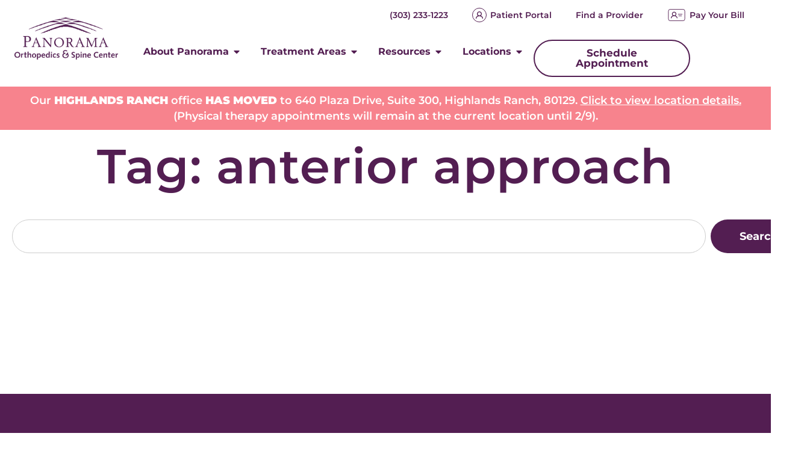

--- FILE ---
content_type: text/html; charset=UTF-8
request_url: https://www.panoramaortho.com/tag/anterior-approach/
body_size: 17153
content:


<!DOCTYPE html>
<html lang="en-US" prefix="og: https://ogp.me/ns#">
<head>
	<meta charset="UTF-8">
	<meta name="viewport" content="width=device-width, initial-scale=1.0, viewport-fit=cover" />			<style>img:is([sizes="auto" i], [sizes^="auto," i]) { contain-intrinsic-size: 3000px 1500px }</style>
	
<!-- Search Engine Optimization by Rank Math PRO - https://rankmath.com/ -->
<title>anterior approach | Panorama Orthopedics &amp; Spine Center</title>
<meta name="robots" content="follow, noindex"/>
<meta property="og:locale" content="en_US" />
<meta property="og:type" content="article" />
<meta property="og:title" content="anterior approach | Panorama Orthopedics &amp; Spine Center" />
<meta property="og:url" content="https://www.panoramaortho.com/tag/anterior-approach/" />
<meta property="og:site_name" content="Panorama Orthopedics &amp; Spine Center" />
<meta property="og:image" content="https://www.panoramaortho.com/wp-content/uploads/2025/07/panorama-logo-card.png" />
<meta property="og:image:secure_url" content="https://www.panoramaortho.com/wp-content/uploads/2025/07/panorama-logo-card.png" />
<meta property="og:image:width" content="1200" />
<meta property="og:image:height" content="630" />
<meta property="og:image:type" content="image/png" />
<meta name="twitter:card" content="summary_large_image" />
<meta name="twitter:title" content="anterior approach | Panorama Orthopedics &amp; Spine Center" />
<meta name="twitter:image" content="https://www.panoramaortho.com/wp-content/uploads/2025/07/panorama-logo-card.png" />
<meta name="twitter:label1" content="Items" />
<meta name="twitter:data1" content="1" />
<script type="application/ld+json" class="rank-math-schema-pro">{"@context":"https://schema.org","@graph":[{"@type":"MedicalOrganization","@id":"https://www.panoramaortho.com/#organization","name":"Panorama Orthopedics &amp; Spine Center","url":"https://www.panoramaortho.com","logo":{"@type":"ImageObject","@id":"https://www.panoramaortho.com/#logo","url":"https://www.panoramaortho.com/wp-content/uploads/2025/07/panorama-logo-card-square.png","contentUrl":"https://www.panoramaortho.com/wp-content/uploads/2025/07/panorama-logo-card-square.png","caption":"Panorama Orthopedics &amp; Spine Center","inLanguage":"en-US","width":"500","height":"500"}},{"@type":"WebSite","@id":"https://www.panoramaortho.com/#website","url":"https://www.panoramaortho.com","name":"Panorama Orthopedics &amp; Spine Center","alternateName":"Panorama","publisher":{"@id":"https://www.panoramaortho.com/#organization"},"inLanguage":"en-US"},{"@type":"BreadcrumbList","@id":"https://www.panoramaortho.com/tag/anterior-approach/#breadcrumb","itemListElement":[{"@type":"ListItem","position":"1","item":{"@id":"https://www.panoramaortho.com","name":"Home"}},{"@type":"ListItem","position":"2","item":{"@id":"https://www.panoramaortho.com/tag/anterior-approach/","name":"anterior approach"}}]},{"@type":"CollectionPage","@id":"https://www.panoramaortho.com/tag/anterior-approach/#webpage","url":"https://www.panoramaortho.com/tag/anterior-approach/","name":"anterior approach | Panorama Orthopedics &amp; Spine Center","isPartOf":{"@id":"https://www.panoramaortho.com/#website"},"inLanguage":"en-US","breadcrumb":{"@id":"https://www.panoramaortho.com/tag/anterior-approach/#breadcrumb"}}]}</script>
<!-- /Rank Math WordPress SEO plugin -->

<link rel="alternate" type="application/rss+xml" title="Panorama Orthopedics &amp; Spine Center &raquo; Feed" href="https://www.panoramaortho.com/feed/" />
<link rel="alternate" type="application/rss+xml" title="Panorama Orthopedics &amp; Spine Center &raquo; Comments Feed" href="https://www.panoramaortho.com/comments/feed/" />
<link rel="alternate" type="application/rss+xml" title="Panorama Orthopedics &amp; Spine Center &raquo; anterior approach Tag Feed" href="https://www.panoramaortho.com/tag/anterior-approach/feed/" />
<link rel='stylesheet' id='dce-dynamic-visibility-style-css' href='https://www.panoramaortho.com/wp-content/plugins/dynamic-visibility-for-elementor/assets/css/dynamic-visibility.css?ver=6.0.1' media='all' />
<link rel='stylesheet' id='wp-block-library-css' href='https://www.panoramaortho.com/wp-includes/css/dist/block-library/style.min.css?ver=6.8.3' media='all' />
<style id='safe-svg-svg-icon-style-inline-css'>
.safe-svg-cover{text-align:center}.safe-svg-cover .safe-svg-inside{display:inline-block;max-width:100%}.safe-svg-cover svg{fill:currentColor;height:100%;max-height:100%;max-width:100%;width:100%}

</style>
<link rel='stylesheet' id='wp-components-css' href='https://www.panoramaortho.com/wp-includes/css/dist/components/style.min.css?ver=6.8.3' media='all' />
<link rel='stylesheet' id='wp-preferences-css' href='https://www.panoramaortho.com/wp-includes/css/dist/preferences/style.min.css?ver=6.8.3' media='all' />
<link rel='stylesheet' id='wp-block-editor-css' href='https://www.panoramaortho.com/wp-includes/css/dist/block-editor/style.min.css?ver=6.8.3' media='all' />
<link rel='stylesheet' id='popup-maker-block-library-style-css' href='https://www.panoramaortho.com/wp-content/plugins/popup-maker/dist/packages/block-library-style.css?ver=dbea705cfafe089d65f1' media='all' />
<style id='global-styles-inline-css'>
:root{--wp--preset--aspect-ratio--square: 1;--wp--preset--aspect-ratio--4-3: 4/3;--wp--preset--aspect-ratio--3-4: 3/4;--wp--preset--aspect-ratio--3-2: 3/2;--wp--preset--aspect-ratio--2-3: 2/3;--wp--preset--aspect-ratio--16-9: 16/9;--wp--preset--aspect-ratio--9-16: 9/16;--wp--preset--color--black: #000000;--wp--preset--color--cyan-bluish-gray: #abb8c3;--wp--preset--color--white: #ffffff;--wp--preset--color--pale-pink: #f78da7;--wp--preset--color--vivid-red: #cf2e2e;--wp--preset--color--luminous-vivid-orange: #ff6900;--wp--preset--color--luminous-vivid-amber: #fcb900;--wp--preset--color--light-green-cyan: #7bdcb5;--wp--preset--color--vivid-green-cyan: #00d084;--wp--preset--color--pale-cyan-blue: #8ed1fc;--wp--preset--color--vivid-cyan-blue: #0693e3;--wp--preset--color--vivid-purple: #9b51e0;--wp--preset--gradient--vivid-cyan-blue-to-vivid-purple: linear-gradient(135deg,rgba(6,147,227,1) 0%,rgb(155,81,224) 100%);--wp--preset--gradient--light-green-cyan-to-vivid-green-cyan: linear-gradient(135deg,rgb(122,220,180) 0%,rgb(0,208,130) 100%);--wp--preset--gradient--luminous-vivid-amber-to-luminous-vivid-orange: linear-gradient(135deg,rgba(252,185,0,1) 0%,rgba(255,105,0,1) 100%);--wp--preset--gradient--luminous-vivid-orange-to-vivid-red: linear-gradient(135deg,rgba(255,105,0,1) 0%,rgb(207,46,46) 100%);--wp--preset--gradient--very-light-gray-to-cyan-bluish-gray: linear-gradient(135deg,rgb(238,238,238) 0%,rgb(169,184,195) 100%);--wp--preset--gradient--cool-to-warm-spectrum: linear-gradient(135deg,rgb(74,234,220) 0%,rgb(151,120,209) 20%,rgb(207,42,186) 40%,rgb(238,44,130) 60%,rgb(251,105,98) 80%,rgb(254,248,76) 100%);--wp--preset--gradient--blush-light-purple: linear-gradient(135deg,rgb(255,206,236) 0%,rgb(152,150,240) 100%);--wp--preset--gradient--blush-bordeaux: linear-gradient(135deg,rgb(254,205,165) 0%,rgb(254,45,45) 50%,rgb(107,0,62) 100%);--wp--preset--gradient--luminous-dusk: linear-gradient(135deg,rgb(255,203,112) 0%,rgb(199,81,192) 50%,rgb(65,88,208) 100%);--wp--preset--gradient--pale-ocean: linear-gradient(135deg,rgb(255,245,203) 0%,rgb(182,227,212) 50%,rgb(51,167,181) 100%);--wp--preset--gradient--electric-grass: linear-gradient(135deg,rgb(202,248,128) 0%,rgb(113,206,126) 100%);--wp--preset--gradient--midnight: linear-gradient(135deg,rgb(2,3,129) 0%,rgb(40,116,252) 100%);--wp--preset--font-size--small: 13px;--wp--preset--font-size--medium: 20px;--wp--preset--font-size--large: 36px;--wp--preset--font-size--x-large: 42px;--wp--preset--spacing--20: 0.44rem;--wp--preset--spacing--30: 0.67rem;--wp--preset--spacing--40: 1rem;--wp--preset--spacing--50: 1.5rem;--wp--preset--spacing--60: 2.25rem;--wp--preset--spacing--70: 3.38rem;--wp--preset--spacing--80: 5.06rem;--wp--preset--shadow--natural: 6px 6px 9px rgba(0, 0, 0, 0.2);--wp--preset--shadow--deep: 12px 12px 50px rgba(0, 0, 0, 0.4);--wp--preset--shadow--sharp: 6px 6px 0px rgba(0, 0, 0, 0.2);--wp--preset--shadow--outlined: 6px 6px 0px -3px rgba(255, 255, 255, 1), 6px 6px rgba(0, 0, 0, 1);--wp--preset--shadow--crisp: 6px 6px 0px rgba(0, 0, 0, 1);}:root { --wp--style--global--content-size: 800px;--wp--style--global--wide-size: 1200px; }:where(body) { margin: 0; }.wp-site-blocks > .alignleft { float: left; margin-right: 2em; }.wp-site-blocks > .alignright { float: right; margin-left: 2em; }.wp-site-blocks > .aligncenter { justify-content: center; margin-left: auto; margin-right: auto; }:where(.wp-site-blocks) > * { margin-block-start: 24px; margin-block-end: 0; }:where(.wp-site-blocks) > :first-child { margin-block-start: 0; }:where(.wp-site-blocks) > :last-child { margin-block-end: 0; }:root { --wp--style--block-gap: 24px; }:root :where(.is-layout-flow) > :first-child{margin-block-start: 0;}:root :where(.is-layout-flow) > :last-child{margin-block-end: 0;}:root :where(.is-layout-flow) > *{margin-block-start: 24px;margin-block-end: 0;}:root :where(.is-layout-constrained) > :first-child{margin-block-start: 0;}:root :where(.is-layout-constrained) > :last-child{margin-block-end: 0;}:root :where(.is-layout-constrained) > *{margin-block-start: 24px;margin-block-end: 0;}:root :where(.is-layout-flex){gap: 24px;}:root :where(.is-layout-grid){gap: 24px;}.is-layout-flow > .alignleft{float: left;margin-inline-start: 0;margin-inline-end: 2em;}.is-layout-flow > .alignright{float: right;margin-inline-start: 2em;margin-inline-end: 0;}.is-layout-flow > .aligncenter{margin-left: auto !important;margin-right: auto !important;}.is-layout-constrained > .alignleft{float: left;margin-inline-start: 0;margin-inline-end: 2em;}.is-layout-constrained > .alignright{float: right;margin-inline-start: 2em;margin-inline-end: 0;}.is-layout-constrained > .aligncenter{margin-left: auto !important;margin-right: auto !important;}.is-layout-constrained > :where(:not(.alignleft):not(.alignright):not(.alignfull)){max-width: var(--wp--style--global--content-size);margin-left: auto !important;margin-right: auto !important;}.is-layout-constrained > .alignwide{max-width: var(--wp--style--global--wide-size);}body .is-layout-flex{display: flex;}.is-layout-flex{flex-wrap: wrap;align-items: center;}.is-layout-flex > :is(*, div){margin: 0;}body .is-layout-grid{display: grid;}.is-layout-grid > :is(*, div){margin: 0;}body{padding-top: 0px;padding-right: 0px;padding-bottom: 0px;padding-left: 0px;}a:where(:not(.wp-element-button)){text-decoration: underline;}:root :where(.wp-element-button, .wp-block-button__link){background-color: #32373c;border-width: 0;color: #fff;font-family: inherit;font-size: inherit;line-height: inherit;padding: calc(0.667em + 2px) calc(1.333em + 2px);text-decoration: none;}.has-black-color{color: var(--wp--preset--color--black) !important;}.has-cyan-bluish-gray-color{color: var(--wp--preset--color--cyan-bluish-gray) !important;}.has-white-color{color: var(--wp--preset--color--white) !important;}.has-pale-pink-color{color: var(--wp--preset--color--pale-pink) !important;}.has-vivid-red-color{color: var(--wp--preset--color--vivid-red) !important;}.has-luminous-vivid-orange-color{color: var(--wp--preset--color--luminous-vivid-orange) !important;}.has-luminous-vivid-amber-color{color: var(--wp--preset--color--luminous-vivid-amber) !important;}.has-light-green-cyan-color{color: var(--wp--preset--color--light-green-cyan) !important;}.has-vivid-green-cyan-color{color: var(--wp--preset--color--vivid-green-cyan) !important;}.has-pale-cyan-blue-color{color: var(--wp--preset--color--pale-cyan-blue) !important;}.has-vivid-cyan-blue-color{color: var(--wp--preset--color--vivid-cyan-blue) !important;}.has-vivid-purple-color{color: var(--wp--preset--color--vivid-purple) !important;}.has-black-background-color{background-color: var(--wp--preset--color--black) !important;}.has-cyan-bluish-gray-background-color{background-color: var(--wp--preset--color--cyan-bluish-gray) !important;}.has-white-background-color{background-color: var(--wp--preset--color--white) !important;}.has-pale-pink-background-color{background-color: var(--wp--preset--color--pale-pink) !important;}.has-vivid-red-background-color{background-color: var(--wp--preset--color--vivid-red) !important;}.has-luminous-vivid-orange-background-color{background-color: var(--wp--preset--color--luminous-vivid-orange) !important;}.has-luminous-vivid-amber-background-color{background-color: var(--wp--preset--color--luminous-vivid-amber) !important;}.has-light-green-cyan-background-color{background-color: var(--wp--preset--color--light-green-cyan) !important;}.has-vivid-green-cyan-background-color{background-color: var(--wp--preset--color--vivid-green-cyan) !important;}.has-pale-cyan-blue-background-color{background-color: var(--wp--preset--color--pale-cyan-blue) !important;}.has-vivid-cyan-blue-background-color{background-color: var(--wp--preset--color--vivid-cyan-blue) !important;}.has-vivid-purple-background-color{background-color: var(--wp--preset--color--vivid-purple) !important;}.has-black-border-color{border-color: var(--wp--preset--color--black) !important;}.has-cyan-bluish-gray-border-color{border-color: var(--wp--preset--color--cyan-bluish-gray) !important;}.has-white-border-color{border-color: var(--wp--preset--color--white) !important;}.has-pale-pink-border-color{border-color: var(--wp--preset--color--pale-pink) !important;}.has-vivid-red-border-color{border-color: var(--wp--preset--color--vivid-red) !important;}.has-luminous-vivid-orange-border-color{border-color: var(--wp--preset--color--luminous-vivid-orange) !important;}.has-luminous-vivid-amber-border-color{border-color: var(--wp--preset--color--luminous-vivid-amber) !important;}.has-light-green-cyan-border-color{border-color: var(--wp--preset--color--light-green-cyan) !important;}.has-vivid-green-cyan-border-color{border-color: var(--wp--preset--color--vivid-green-cyan) !important;}.has-pale-cyan-blue-border-color{border-color: var(--wp--preset--color--pale-cyan-blue) !important;}.has-vivid-cyan-blue-border-color{border-color: var(--wp--preset--color--vivid-cyan-blue) !important;}.has-vivid-purple-border-color{border-color: var(--wp--preset--color--vivid-purple) !important;}.has-vivid-cyan-blue-to-vivid-purple-gradient-background{background: var(--wp--preset--gradient--vivid-cyan-blue-to-vivid-purple) !important;}.has-light-green-cyan-to-vivid-green-cyan-gradient-background{background: var(--wp--preset--gradient--light-green-cyan-to-vivid-green-cyan) !important;}.has-luminous-vivid-amber-to-luminous-vivid-orange-gradient-background{background: var(--wp--preset--gradient--luminous-vivid-amber-to-luminous-vivid-orange) !important;}.has-luminous-vivid-orange-to-vivid-red-gradient-background{background: var(--wp--preset--gradient--luminous-vivid-orange-to-vivid-red) !important;}.has-very-light-gray-to-cyan-bluish-gray-gradient-background{background: var(--wp--preset--gradient--very-light-gray-to-cyan-bluish-gray) !important;}.has-cool-to-warm-spectrum-gradient-background{background: var(--wp--preset--gradient--cool-to-warm-spectrum) !important;}.has-blush-light-purple-gradient-background{background: var(--wp--preset--gradient--blush-light-purple) !important;}.has-blush-bordeaux-gradient-background{background: var(--wp--preset--gradient--blush-bordeaux) !important;}.has-luminous-dusk-gradient-background{background: var(--wp--preset--gradient--luminous-dusk) !important;}.has-pale-ocean-gradient-background{background: var(--wp--preset--gradient--pale-ocean) !important;}.has-electric-grass-gradient-background{background: var(--wp--preset--gradient--electric-grass) !important;}.has-midnight-gradient-background{background: var(--wp--preset--gradient--midnight) !important;}.has-small-font-size{font-size: var(--wp--preset--font-size--small) !important;}.has-medium-font-size{font-size: var(--wp--preset--font-size--medium) !important;}.has-large-font-size{font-size: var(--wp--preset--font-size--large) !important;}.has-x-large-font-size{font-size: var(--wp--preset--font-size--x-large) !important;}
:root :where(.wp-block-pullquote){font-size: 1.5em;line-height: 1.6;}
</style>
<link rel='stylesheet' id='koda-digital-extra-style-css' href='https://www.panoramaortho.com/wp-content/plugins/koda-digital-extra/includes/../assets/css/style.css?ver=1.0' media='all' />
<link rel='stylesheet' id='parent-style-css' href='https://www.panoramaortho.com/wp-content/themes/hello-biz/style.css?ver=6.8.3' media='all' />
<link rel='stylesheet' id='child-style-css' href='https://www.panoramaortho.com/wp-content/themes/panorama_hello-biz-child/style.css?ver=6.8.3' media='all' />
<link rel='stylesheet' id='hello-biz-css' href='https://www.panoramaortho.com/wp-content/themes/hello-biz/assets/css/theme.css?ver=1.1.1' media='all' />
<link rel='stylesheet' id='hello-biz-header-footer-css' href='https://www.panoramaortho.com/wp-content/themes/hello-biz/assets/css/header-footer.css?ver=1.1.1' media='all' />
<link rel='stylesheet' id='elementor-frontend-css' href='https://www.panoramaortho.com/wp-content/plugins/elementor/assets/css/frontend.min.css?ver=3.33.2' media='all' />
<link rel='stylesheet' id='widget-nav-menu-css' href='https://www.panoramaortho.com/wp-content/plugins/elementor-pro/assets/css/widget-nav-menu.min.css?ver=3.33.2' media='all' />
<link rel='stylesheet' id='widget-image-css' href='https://www.panoramaortho.com/wp-content/plugins/elementor/assets/css/widget-image.min.css?ver=3.33.2' media='all' />
<link rel='stylesheet' id='widget-icon-list-css' href='https://www.panoramaortho.com/wp-content/plugins/elementor/assets/css/widget-icon-list.min.css?ver=3.33.2' media='all' />
<link rel='stylesheet' id='widget-heading-css' href='https://www.panoramaortho.com/wp-content/plugins/elementor/assets/css/widget-heading.min.css?ver=3.33.2' media='all' />
<link rel='stylesheet' id='widget-divider-css' href='https://www.panoramaortho.com/wp-content/plugins/elementor/assets/css/widget-divider.min.css?ver=3.33.2' media='all' />
<link rel='stylesheet' id='e-animation-fadeIn-css' href='https://www.panoramaortho.com/wp-content/plugins/elementor/assets/lib/animations/styles/fadeIn.min.css?ver=3.33.2' media='all' />
<link rel='stylesheet' id='widget-mega-menu-css' href='https://www.panoramaortho.com/wp-content/plugins/elementor-pro/assets/css/widget-mega-menu.min.css?ver=3.33.2' media='all' />
<link rel='stylesheet' id='e-sticky-css' href='https://www.panoramaortho.com/wp-content/plugins/elementor-pro/assets/css/modules/sticky.min.css?ver=3.33.2' media='all' />
<link rel='stylesheet' id='widget-social-icons-css' href='https://www.panoramaortho.com/wp-content/plugins/elementor/assets/css/widget-social-icons.min.css?ver=3.33.2' media='all' />
<link rel='stylesheet' id='e-apple-webkit-css' href='https://www.panoramaortho.com/wp-content/plugins/elementor/assets/css/conditionals/apple-webkit.min.css?ver=3.33.2' media='all' />
<link rel='stylesheet' id='widget-search-css' href='https://www.panoramaortho.com/wp-content/plugins/elementor-pro/assets/css/widget-search.min.css?ver=3.33.2' media='all' />
<link rel='stylesheet' id='widget-loop-common-css' href='https://www.panoramaortho.com/wp-content/plugins/elementor-pro/assets/css/widget-loop-common.min.css?ver=3.33.2' media='all' />
<link rel='stylesheet' id='widget-loop-grid-css' href='https://www.panoramaortho.com/wp-content/plugins/elementor-pro/assets/css/widget-loop-grid.min.css?ver=3.33.2' media='all' />
<link rel='stylesheet' id='elementor-post-7-css' href='https://www.panoramaortho.com/wp-content/uploads/elementor/css/post-7.css?ver=1764806877' media='all' />
<link rel='stylesheet' id='elementor-post-15-css' href='https://www.panoramaortho.com/wp-content/uploads/elementor/css/post-15.css?ver=1768609791' media='all' />
<link rel='stylesheet' id='elementor-post-158-css' href='https://www.panoramaortho.com/wp-content/uploads/elementor/css/post-158.css?ver=1768856537' media='all' />
<link rel='stylesheet' id='elementor-post-262-css' href='https://www.panoramaortho.com/wp-content/uploads/elementor/css/post-262.css?ver=1764807091' media='all' />
<link rel='stylesheet' id='dynamic-elementor-acf-repeater-css' href='https://www.panoramaortho.com/wp-content/plugins/dynamic-elementor-acf-repeater/assets/css/elementor-acf-repeater.css?ver=1.0.91' media='all' />
<link rel='stylesheet' id='elementor-gf-local-montserrat-css' href='https://www.panoramaortho.com/wp-content/uploads/elementor/google-fonts/css/montserrat.css?ver=1753835588' media='all' />
<link rel='stylesheet' id='elementor-gf-local-robotoslab-css' href='https://www.panoramaortho.com/wp-content/uploads/elementor/google-fonts/css/robotoslab.css?ver=1753835592' media='all' />
<link rel='stylesheet' id='elementor-gf-local-roboto-css' href='https://www.panoramaortho.com/wp-content/uploads/elementor/google-fonts/css/roboto.css?ver=1753835610' media='all' />
<script id="ear-licensing-helper-js-after">
(function(){
                    window.earModule = window.earModule || {};
                    window.earModule.canUsePremiumCode = false;
                })();
</script>
<script src="https://www.panoramaortho.com/wp-includes/js/jquery/jquery.min.js?ver=3.7.1" id="jquery-core-js"></script>
<script src="https://www.panoramaortho.com/wp-includes/js/jquery/jquery-migrate.min.js?ver=3.4.1" id="jquery-migrate-js"></script>
<link rel="https://api.w.org/" href="https://www.panoramaortho.com/wp-json/" /><link rel="alternate" title="JSON" type="application/json" href="https://www.panoramaortho.com/wp-json/wp/v2/tags/604" /><link rel="EditURI" type="application/rsd+xml" title="RSD" href="https://www.panoramaortho.com/xmlrpc.php?rsd" />
<meta name="generator" content="Elementor 3.33.2; features: e_font_icon_svg, additional_custom_breakpoints; settings: css_print_method-external, google_font-enabled, font_display-swap">
<!-- Google Tag Manager -->
<script>(function(w,d,s,l,i){w[l]=w[l]||[];w[l].push({'gtm.start':
new Date().getTime(),event:'gtm.js'});var f=d.getElementsByTagName(s)[0],
j=d.createElement(s),dl=l!='dataLayer'?'&l='+l:'';j.async=true;j.src=
'https://www.googletagmanager.com/gtm.js?id='+i+dl;f.parentNode.insertBefore(j,f);
})(window,document,'script','dataLayer','GTM-5GR8SM9J');</script>
<!-- End Google Tag Manager -->
			<style>
				.e-con.e-parent:nth-of-type(n+4):not(.e-lazyloaded):not(.e-no-lazyload),
				.e-con.e-parent:nth-of-type(n+4):not(.e-lazyloaded):not(.e-no-lazyload) * {
					background-image: none !important;
				}
				@media screen and (max-height: 1024px) {
					.e-con.e-parent:nth-of-type(n+3):not(.e-lazyloaded):not(.e-no-lazyload),
					.e-con.e-parent:nth-of-type(n+3):not(.e-lazyloaded):not(.e-no-lazyload) * {
						background-image: none !important;
					}
				}
				@media screen and (max-height: 640px) {
					.e-con.e-parent:nth-of-type(n+2):not(.e-lazyloaded):not(.e-no-lazyload),
					.e-con.e-parent:nth-of-type(n+2):not(.e-lazyloaded):not(.e-no-lazyload) * {
						background-image: none !important;
					}
				}
			</style>
			<style class="wpcode-css-snippet">.elementor-nav-menu .menu-item img{
			
}

.menuitemiscta{
	
	border: 2px solid #531E52 !important;
	border-radius:40px !important;
	padding:0 16px !important;
	margin-left:16px !important;
		height:44px;
}
.menuitemiscta a{
	
}</style><link rel="icon" href="https://www.panoramaortho.com/wp-content/uploads/2025/04/Favicon.png" sizes="32x32" />
<link rel="icon" href="https://www.panoramaortho.com/wp-content/uploads/2025/04/Favicon.png" sizes="192x192" />
<link rel="apple-touch-icon" href="https://www.panoramaortho.com/wp-content/uploads/2025/04/Favicon.png" />
<meta name="msapplication-TileImage" content="https://www.panoramaortho.com/wp-content/uploads/2025/04/Favicon.png" />
</head>
<body class="archive tag tag-anterior-approach tag-604 wp-custom-logo wp-theme-hello-biz wp-child-theme-panorama_hello-biz-child ehbiz-default elementor-page-262 elementor-default elementor-template-full-width elementor-kit-7">
<!-- Google Tag Manager (noscript) -->
<noscript><iframe src="https://www.googletagmanager.com/ns.html?id=GTM-5GR8SM9J"
height="0" width="0" style="display:none;visibility:hidden"></iframe></noscript>
<!-- End Google Tag Manager (noscript) -->
		<header data-elementor-type="header" data-elementor-id="15" class="elementor elementor-15 elementor-location-header" data-elementor-post-type="elementor_library">
			<div class="elementor-element elementor-element-de5714d e-con-full mainnav e-flex e-con e-parent" data-id="de5714d" data-element_type="container" data-settings="{&quot;background_background&quot;:&quot;classic&quot;,&quot;sticky&quot;:&quot;top&quot;,&quot;sticky_on&quot;:[&quot;desktop&quot;,&quot;tablet&quot;,&quot;mobile&quot;],&quot;sticky_offset&quot;:0,&quot;sticky_effects_offset&quot;:0,&quot;sticky_anchor_link_offset&quot;:0}">
		<div class="elementor-element elementor-element-492e9aea e-flex e-con-boxed e-con e-child" data-id="492e9aea" data-element_type="container" data-settings="{&quot;background_background&quot;:&quot;classic&quot;}">
					<div class="e-con-inner">
		<div class="elementor-element elementor-element-4c23bd1 e-con-full elementor-hidden-desktop elementor-hidden-tablet e-flex e-con e-child" data-id="4c23bd1" data-element_type="container" id="secondaryheadermobilecontainer">
				<div class="elementor-element elementor-element-fd617ed elementor-nav-menu__align-end elementor-nav-menu--dropdown-none elementor-hidden-desktop elementor-widget elementor-widget-nav-menu" data-id="fd617ed" data-element_type="widget" id="headersecondarymobile" data-settings="{&quot;layout&quot;:&quot;horizontal&quot;,&quot;submenu_icon&quot;:{&quot;value&quot;:&quot;&lt;svg aria-hidden=\&quot;true\&quot; class=\&quot;e-font-icon-svg e-fas-caret-down\&quot; viewBox=\&quot;0 0 320 512\&quot; xmlns=\&quot;http:\/\/www.w3.org\/2000\/svg\&quot;&gt;&lt;path d=\&quot;M31.3 192h257.3c17.8 0 26.7 21.5 14.1 34.1L174.1 354.8c-7.8 7.8-20.5 7.8-28.3 0L17.2 226.1C4.6 213.5 13.5 192 31.3 192z\&quot;&gt;&lt;\/path&gt;&lt;\/svg&gt;&quot;,&quot;library&quot;:&quot;fa-solid&quot;}}" data-widget_type="nav-menu.default">
				<div class="elementor-widget-container">
								<nav aria-label="Menu" class="elementor-nav-menu--main elementor-nav-menu__container elementor-nav-menu--layout-horizontal e--pointer-underline e--animation-fade">
				<ul id="menu-1-fd617ed" class="elementor-nav-menu"><li class="menu-item menu-item-type-post_type menu-item-object-page menu-item-17578"><a href="https://www.panoramaortho.com/book-appointment/" class="elementor-item">Book Appointment</a></li>
<li class="menu-item menu-item-type-custom menu-item-object-custom menu-item-9205"><a href="tel:+13032331223" class="elementor-item">(303) 233-1223</a></li>
</ul>			</nav>
						<nav class="elementor-nav-menu--dropdown elementor-nav-menu__container" aria-hidden="true">
				<ul id="menu-2-fd617ed" class="elementor-nav-menu"><li class="menu-item menu-item-type-post_type menu-item-object-page menu-item-17578"><a href="https://www.panoramaortho.com/book-appointment/" class="elementor-item" tabindex="-1">Book Appointment</a></li>
<li class="menu-item menu-item-type-custom menu-item-object-custom menu-item-9205"><a href="tel:+13032331223" class="elementor-item" tabindex="-1">(303) 233-1223</a></li>
</ul>			</nav>
						</div>
				</div>
				</div>
		<div class="elementor-element elementor-element-36f16a4f e-con-full e-flex e-con e-child" data-id="36f16a4f" data-element_type="container">
				<div class="elementor-element elementor-element-61d989b elementor-widget elementor-widget-theme-site-logo elementor-widget-image" data-id="61d989b" data-element_type="widget" data-widget_type="theme-site-logo.default">
				<div class="elementor-widget-container">
											<a href="https://www.panoramaortho.com">
			<img fetchpriority="high" width="480" height="198" src="https://www.panoramaortho.com/wp-content/uploads/2025/04/Logo.png" class="attachment-full size-full wp-image-12" alt="" srcset="https://www.panoramaortho.com/wp-content/uploads/2025/04/Logo.png 480w, https://www.panoramaortho.com/wp-content/uploads/2025/04/Logo-300x124.png 300w, https://www.panoramaortho.com/wp-content/uploads/2025/04/elementor/thumbs/Logo-r6tv9my7azaybzzho33sjd1sxt6286fwvguch0y3kk.png 160w" sizes="(max-width: 480px) 100vw, 480px" />				</a>
											</div>
				</div>
				</div>
		<div class="elementor-element elementor-element-6c116c35 e-con-full e-flex e-con e-child" data-id="6c116c35" data-element_type="container">
		<div class="elementor-element elementor-element-468437b e-con-full elementor-hidden-tablet elementor-hidden-mobile e-flex e-con e-child" data-id="468437b" data-element_type="container">
				<div class="elementor-element elementor-element-72e90c55 elementor-nav-menu__align-end elementor-nav-menu--dropdown-none elementor-hidden-tablet elementor-hidden-mobile elementor-widget elementor-widget-nav-menu" data-id="72e90c55" data-element_type="widget" data-settings="{&quot;layout&quot;:&quot;horizontal&quot;,&quot;submenu_icon&quot;:{&quot;value&quot;:&quot;&lt;svg aria-hidden=\&quot;true\&quot; class=\&quot;e-font-icon-svg e-fas-caret-down\&quot; viewBox=\&quot;0 0 320 512\&quot; xmlns=\&quot;http:\/\/www.w3.org\/2000\/svg\&quot;&gt;&lt;path d=\&quot;M31.3 192h257.3c17.8 0 26.7 21.5 14.1 34.1L174.1 354.8c-7.8 7.8-20.5 7.8-28.3 0L17.2 226.1C4.6 213.5 13.5 192 31.3 192z\&quot;&gt;&lt;\/path&gt;&lt;\/svg&gt;&quot;,&quot;library&quot;:&quot;fa-solid&quot;}}" data-widget_type="nav-menu.default">
				<div class="elementor-widget-container">
								<nav aria-label="Top Bar Nav" class="elementor-nav-menu--main elementor-nav-menu__container elementor-nav-menu--layout-horizontal e--pointer-underline e--animation-fade">
				<ul id="menu-1-72e90c55" class="elementor-nav-menu"><li class="menu-item menu-item-type-custom menu-item-object-custom menu-item-29"><a href="tel:+13032331223" class="elementor-item">(303) 233-1223</a></li>
<li class="menu-item menu-item-type-custom menu-item-object-custom menu-item-26"><a href="/mychart-patient-portal/" class="elementor-item"><img src="https://www.panoramaortho.com/wp-content/uploads/2025/04/patientportalicon.svg" alt="" style="vertical-align:middle; margin-right:6px;height:24px;width:24px;">Patient Portal</a></li>
<li class="menu-item menu-item-type-post_type menu-item-object-page menu-item-10282"><a href="https://www.panoramaortho.com/find-a-provider/" class="elementor-item">Find a Provider</a></li>
<li class="menu-item menu-item-type-custom menu-item-object-custom menu-item-28"><a href="/pay-my-bill/" class="elementor-item"><img src="https://www.panoramaortho.com/wp-content/uploads/2025/04/paybillicon.svg" alt="" style="vertical-align:middle; margin-right:6px;height:20px;width:31px;">Pay Your Bill</a></li>
</ul>			</nav>
						<nav class="elementor-nav-menu--dropdown elementor-nav-menu__container" aria-hidden="true">
				<ul id="menu-2-72e90c55" class="elementor-nav-menu"><li class="menu-item menu-item-type-custom menu-item-object-custom menu-item-29"><a href="tel:+13032331223" class="elementor-item" tabindex="-1">(303) 233-1223</a></li>
<li class="menu-item menu-item-type-custom menu-item-object-custom menu-item-26"><a href="/mychart-patient-portal/" class="elementor-item" tabindex="-1"><img src="https://www.panoramaortho.com/wp-content/uploads/2025/04/patientportalicon.svg" alt="" style="vertical-align:middle; margin-right:6px;height:24px;width:24px;">Patient Portal</a></li>
<li class="menu-item menu-item-type-post_type menu-item-object-page menu-item-10282"><a href="https://www.panoramaortho.com/find-a-provider/" class="elementor-item" tabindex="-1">Find a Provider</a></li>
<li class="menu-item menu-item-type-custom menu-item-object-custom menu-item-28"><a href="/pay-my-bill/" class="elementor-item" tabindex="-1"><img src="https://www.panoramaortho.com/wp-content/uploads/2025/04/paybillicon.svg" alt="" style="vertical-align:middle; margin-right:6px;height:20px;width:31px;">Pay Your Bill</a></li>
</ul>			</nav>
						</div>
				</div>
				</div>
		<div class="elementor-element elementor-element-a2e3da8 e-con-full e-flex e-con e-child" data-id="a2e3da8" data-element_type="container">
		<div class="elementor-element elementor-element-2c7f282 e-con-full e-flex e-con e-child" data-id="2c7f282" data-element_type="container">
				<div class="elementor-element elementor-element-7c39030 elementor-hidden-tablet elementor-hidden-mobile e-full_width e-n-menu-layout-horizontal e-n-menu-tablet elementor-widget elementor-widget-n-menu" data-id="7c39030" data-element_type="widget" data-settings="{&quot;menu_items&quot;:[{&quot;item_title&quot;:&quot;About Panorama&quot;,&quot;_id&quot;:&quot;03088e6&quot;,&quot;item_link&quot;:{&quot;url&quot;:&quot;https:\/\/www.panoramaortho.com\/why-panorama\/&quot;,&quot;is_external&quot;:&quot;&quot;,&quot;nofollow&quot;:&quot;&quot;,&quot;custom_attributes&quot;:&quot;&quot;},&quot;item_dropdown_content&quot;:&quot;yes&quot;,&quot;item_icon&quot;:{&quot;value&quot;:&quot;&quot;,&quot;library&quot;:&quot;&quot;},&quot;item_icon_active&quot;:null,&quot;element_id&quot;:&quot;&quot;},{&quot;item_title&quot;:&quot;Treatment Areas&quot;,&quot;_id&quot;:&quot;e6e1890&quot;,&quot;item_dropdown_content&quot;:&quot;yes&quot;,&quot;item_link&quot;:{&quot;url&quot;:&quot;\/treatment-areas\/&quot;,&quot;is_external&quot;:&quot;&quot;,&quot;nofollow&quot;:&quot;&quot;,&quot;custom_attributes&quot;:&quot;&quot;},&quot;item_icon&quot;:{&quot;value&quot;:&quot;&quot;,&quot;library&quot;:&quot;&quot;},&quot;item_icon_active&quot;:null,&quot;element_id&quot;:&quot;&quot;},{&quot;item_title&quot;:&quot;Resources&quot;,&quot;_id&quot;:&quot;c5d3d44&quot;,&quot;item_dropdown_content&quot;:&quot;yes&quot;,&quot;item_link&quot;:{&quot;url&quot;:&quot;\/resources\/&quot;,&quot;is_external&quot;:&quot;&quot;,&quot;nofollow&quot;:&quot;&quot;,&quot;custom_attributes&quot;:&quot;&quot;},&quot;item_icon&quot;:{&quot;value&quot;:&quot;&quot;,&quot;library&quot;:&quot;&quot;},&quot;item_icon_active&quot;:null,&quot;element_id&quot;:&quot;&quot;},{&quot;_id&quot;:&quot;9b48542&quot;,&quot;item_title&quot;:&quot;Locations&quot;,&quot;item_dropdown_content&quot;:&quot;yes&quot;,&quot;item_link&quot;:{&quot;url&quot;:&quot;\/locations\/&quot;,&quot;is_external&quot;:&quot;&quot;,&quot;nofollow&quot;:&quot;&quot;,&quot;custom_attributes&quot;:&quot;&quot;},&quot;item_icon&quot;:{&quot;value&quot;:&quot;&quot;,&quot;library&quot;:&quot;&quot;},&quot;item_icon_active&quot;:null,&quot;element_id&quot;:&quot;&quot;}],&quot;item_position_horizontal&quot;:&quot;end&quot;,&quot;open_animation&quot;:&quot;fadeIn&quot;,&quot;menu_item_title_distance_from_content&quot;:{&quot;unit&quot;:&quot;px&quot;,&quot;size&quot;:16,&quot;sizes&quot;:[]},&quot;content_width&quot;:&quot;full_width&quot;,&quot;item_layout&quot;:&quot;horizontal&quot;,&quot;open_on&quot;:&quot;hover&quot;,&quot;horizontal_scroll&quot;:&quot;disable&quot;,&quot;breakpoint_selector&quot;:&quot;tablet&quot;,&quot;menu_item_title_distance_from_content_tablet&quot;:{&quot;unit&quot;:&quot;px&quot;,&quot;size&quot;:&quot;&quot;,&quot;sizes&quot;:[]},&quot;menu_item_title_distance_from_content_mobile&quot;:{&quot;unit&quot;:&quot;px&quot;,&quot;size&quot;:&quot;&quot;,&quot;sizes&quot;:[]}}" data-widget_type="mega-menu.default">
				<div class="elementor-widget-container">
							<nav class="e-n-menu" data-widget-number="130" aria-label="Menu">
					<button class="e-n-menu-toggle" id="menu-toggle-130" aria-haspopup="true" aria-expanded="false" aria-controls="menubar-130" aria-label="Menu Toggle">
			<span class="e-n-menu-toggle-icon e-open">
				<svg class="e-font-icon-svg e-eicon-menu-bar" viewBox="0 0 1000 1000" xmlns="http://www.w3.org/2000/svg"><path d="M104 333H896C929 333 958 304 958 271S929 208 896 208H104C71 208 42 237 42 271S71 333 104 333ZM104 583H896C929 583 958 554 958 521S929 458 896 458H104C71 458 42 487 42 521S71 583 104 583ZM104 833H896C929 833 958 804 958 771S929 708 896 708H104C71 708 42 737 42 771S71 833 104 833Z"></path></svg>			</span>
			<span class="e-n-menu-toggle-icon e-close">
				<svg class="e-font-icon-svg e-eicon-close" viewBox="0 0 1000 1000" xmlns="http://www.w3.org/2000/svg"><path d="M742 167L500 408 258 167C246 154 233 150 217 150 196 150 179 158 167 167 154 179 150 196 150 212 150 229 154 242 171 254L408 500 167 742C138 771 138 800 167 829 196 858 225 858 254 829L496 587 738 829C750 842 767 846 783 846 800 846 817 842 829 829 842 817 846 804 846 783 846 767 842 750 829 737L588 500 833 258C863 229 863 200 833 171 804 137 775 137 742 167Z"></path></svg>			</span>
		</button>
					<div class="e-n-menu-wrapper" id="menubar-130" aria-labelledby="menu-toggle-130">
				<ul class="e-n-menu-heading">
								<li class="e-n-menu-item">
				<div id="e-n-menu-title-1301" class="e-n-menu-title">
					<a class="e-n-menu-title-container e-focus e-link" href="https://www.panoramaortho.com/why-panorama/">												<span class="e-n-menu-title-text">
							About Panorama						</span>
					</a>											<button id="e-n-menu-dropdown-icon-1301" class="e-n-menu-dropdown-icon e-focus" data-tab-index="1" aria-haspopup="true" aria-expanded="false" aria-controls="e-n-menu-content-1301" >
							<span class="e-n-menu-dropdown-icon-opened">
								<svg aria-hidden="true" class="e-font-icon-svg e-fas-caret-up" viewBox="0 0 320 512" xmlns="http://www.w3.org/2000/svg"><path d="M288.662 352H31.338c-17.818 0-26.741-21.543-14.142-34.142l128.662-128.662c7.81-7.81 20.474-7.81 28.284 0l128.662 128.662c12.6 12.599 3.676 34.142-14.142 34.142z"></path></svg>								<span class="elementor-screen-only">Close About Panorama</span>
							</span>
							<span class="e-n-menu-dropdown-icon-closed">
								<svg aria-hidden="true" class="e-font-icon-svg e-fas-caret-down" viewBox="0 0 320 512" xmlns="http://www.w3.org/2000/svg"><path d="M31.3 192h257.3c17.8 0 26.7 21.5 14.1 34.1L174.1 354.8c-7.8 7.8-20.5 7.8-28.3 0L17.2 226.1C4.6 213.5 13.5 192 31.3 192z"></path></svg>								<span class="elementor-screen-only">Open About Panorama</span>
							</span>
						</button>
									</div>
									<div class="e-n-menu-content">
						<div id="e-n-menu-content-1301" data-tab-index="1" aria-labelledby="e-n-menu-dropdown-icon-1301" class="elementor-element elementor-element-1c30ff8 e-flex e-con-boxed e-con e-child" data-id="1c30ff8" data-element_type="container">
					<div class="e-con-inner">
		<div class="elementor-element elementor-element-3ddfe06 e-con-full e-flex e-con e-child" data-id="3ddfe06" data-element_type="container">
				</div>
		<div class="elementor-element elementor-element-3360559 e-con-full e-flex e-con e-child" data-id="3360559" data-element_type="container">
				<div class="elementor-element elementor-element-5164c40 elementor-icon-list--layout-traditional elementor-list-item-link-full_width elementor-widget elementor-widget-icon-list" data-id="5164c40" data-element_type="widget" data-widget_type="icon-list.default">
				<div class="elementor-widget-container">
							<ul class="elementor-icon-list-items">
							<li class="elementor-icon-list-item">
											<a href="https://www.panoramaortho.com/why-panorama/">

											<span class="elementor-icon-list-text">Why Panorama</span>
											</a>
									</li>
						</ul>
						</div>
				</div>
				</div>
		<div class="elementor-element elementor-element-fc63d4b e-con-full e-flex e-con e-child" data-id="fc63d4b" data-element_type="container">
				<div class="elementor-element elementor-element-5abe98d elementor-icon-list--layout-traditional elementor-list-item-link-full_width elementor-widget elementor-widget-icon-list" data-id="5abe98d" data-element_type="widget" data-widget_type="icon-list.default">
				<div class="elementor-widget-container">
							<ul class="elementor-icon-list-items">
							<li class="elementor-icon-list-item">
											<a href="https://www.panoramaortho.com/employment-opportunities/">

											<span class="elementor-icon-list-text">Employment Opportunities</span>
											</a>
									</li>
						</ul>
						</div>
				</div>
				</div>
		<div class="elementor-element elementor-element-7f3d9f3 e-con-full e-flex e-con e-child" data-id="7f3d9f3" data-element_type="container">
				</div>
					</div>
				</div>
							</div>
							</li>
					<li class="e-n-menu-item">
				<div id="e-n-menu-title-1302" class="e-n-menu-title">
					<a class="e-n-menu-title-container e-focus e-link" href="/treatment-areas/">												<span class="e-n-menu-title-text">
							Treatment Areas						</span>
					</a>											<button id="e-n-menu-dropdown-icon-1302" class="e-n-menu-dropdown-icon e-focus" data-tab-index="2" aria-haspopup="true" aria-expanded="false" aria-controls="e-n-menu-content-1302" >
							<span class="e-n-menu-dropdown-icon-opened">
								<svg aria-hidden="true" class="e-font-icon-svg e-fas-caret-up" viewBox="0 0 320 512" xmlns="http://www.w3.org/2000/svg"><path d="M288.662 352H31.338c-17.818 0-26.741-21.543-14.142-34.142l128.662-128.662c7.81-7.81 20.474-7.81 28.284 0l128.662 128.662c12.6 12.599 3.676 34.142-14.142 34.142z"></path></svg>								<span class="elementor-screen-only">Close Treatment Areas</span>
							</span>
							<span class="e-n-menu-dropdown-icon-closed">
								<svg aria-hidden="true" class="e-font-icon-svg e-fas-caret-down" viewBox="0 0 320 512" xmlns="http://www.w3.org/2000/svg"><path d="M31.3 192h257.3c17.8 0 26.7 21.5 14.1 34.1L174.1 354.8c-7.8 7.8-20.5 7.8-28.3 0L17.2 226.1C4.6 213.5 13.5 192 31.3 192z"></path></svg>								<span class="elementor-screen-only">Open Treatment Areas</span>
							</span>
						</button>
									</div>
									<div class="e-n-menu-content">
						<div id="e-n-menu-content-1302" data-tab-index="2" aria-labelledby="e-n-menu-dropdown-icon-1302" class="elementor-element elementor-element-5440586 e-flex e-con-boxed e-con e-child" data-id="5440586" data-element_type="container">
					<div class="e-con-inner">
		<div class="elementor-element elementor-element-0b613dc e-con-full e-flex e-con e-child" data-id="0b613dc" data-element_type="container">
				<div class="elementor-element elementor-element-fce5b74 elementor-widget elementor-widget-heading" data-id="fce5b74" data-element_type="widget" data-widget_type="heading.default">
				<div class="elementor-widget-container">
					<h4 class="elementor-heading-title elementor-size-default"><a href="/treatment-areas/">Treatment Areas</a></h4>				</div>
				</div>
				<div class="elementor-element elementor-element-376462c elementor-widget-divider--view-line elementor-widget elementor-widget-divider" data-id="376462c" data-element_type="widget" data-widget_type="divider.default">
				<div class="elementor-widget-container">
							<div class="elementor-divider">
			<span class="elementor-divider-separator">
						</span>
		</div>
						</div>
				</div>
		<div class="elementor-element elementor-element-1970887 e-grid e-con-full e-con e-child" data-id="1970887" data-element_type="container">
				<div class="elementor-element elementor-element-da94a2d elementor-icon-list--layout-traditional elementor-list-item-link-full_width elementor-widget elementor-widget-icon-list" data-id="da94a2d" data-element_type="widget" data-widget_type="icon-list.default">
				<div class="elementor-widget-container">
							<ul class="elementor-icon-list-items">
							<li class="elementor-icon-list-item">
											<a href="https://www.panoramaortho.com/specialties/arm-elbow/">

											<span class="elementor-icon-list-text">Arm &amp; Elbow</span>
											</a>
									</li>
								<li class="elementor-icon-list-item">
											<a href="https://www.panoramaortho.com/specialties/foot-ankle">

											<span class="elementor-icon-list-text">Foot &amp; Ankle</span>
											</a>
									</li>
								<li class="elementor-icon-list-item">
											<a href="https://www.panoramaortho.com/specialties/hand-wrist/">

											<span class="elementor-icon-list-text">Hand &amp; Wrist</span>
											</a>
									</li>
								<li class="elementor-icon-list-item">
											<a href="/specialties/hip/">

											<span class="elementor-icon-list-text">Hip</span>
											</a>
									</li>
						</ul>
						</div>
				</div>
				<div class="elementor-element elementor-element-956fa3a elementor-icon-list--layout-traditional elementor-list-item-link-full_width elementor-widget elementor-widget-icon-list" data-id="956fa3a" data-element_type="widget" data-widget_type="icon-list.default">
				<div class="elementor-widget-container">
							<ul class="elementor-icon-list-items">
							<li class="elementor-icon-list-item">
											<a href="https://www.panoramaortho.com/specialties/knee/">

											<span class="elementor-icon-list-text">Knee</span>
											</a>
									</li>
								<li class="elementor-icon-list-item">
											<a href="https://www.panoramaortho.com/specialties/neck-spine/">

											<span class="elementor-icon-list-text">Neck &amp; Spine</span>
											</a>
									</li>
								<li class="elementor-icon-list-item">
											<a href="https://www.panoramaortho.com/specialties/shoulder/">

											<span class="elementor-icon-list-text">Shoulder</span>
											</a>
									</li>
						</ul>
						</div>
				</div>
				</div>
				<div class="elementor-element elementor-element-57a5105 elementor-widget__width-initial elementor-widget elementor-widget-button" data-id="57a5105" data-element_type="widget" data-widget_type="button.default">
				<div class="elementor-widget-container">
									<div class="elementor-button-wrapper">
					<a class="elementor-button elementor-button-link elementor-size-sm" href="/treatment-areas/">
						<span class="elementor-button-content-wrapper">
									<span class="elementor-button-text">All Treatment Areas</span>
					</span>
					</a>
				</div>
								</div>
				</div>
				</div>
		<div class="elementor-element elementor-element-64d6f21 e-con-full e-flex e-con e-child" data-id="64d6f21" data-element_type="container">
				<div class="elementor-element elementor-element-3260685 elementor-widget elementor-widget-heading" data-id="3260685" data-element_type="widget" data-widget_type="heading.default">
				<div class="elementor-widget-container">
					<h4 class="elementor-heading-title elementor-size-default"><a href="/services/">Services</a></h4>				</div>
				</div>
				<div class="elementor-element elementor-element-0f44a93 elementor-widget-divider--view-line elementor-widget elementor-widget-divider" data-id="0f44a93" data-element_type="widget" data-widget_type="divider.default">
				<div class="elementor-widget-container">
							<div class="elementor-divider">
			<span class="elementor-divider-separator">
						</span>
		</div>
						</div>
				</div>
		<div class="elementor-element elementor-element-c957166 e-grid e-con-full e-con e-child" data-id="c957166" data-element_type="container">
				<div class="elementor-element elementor-element-46c9b70 elementor-icon-list--layout-traditional elementor-list-item-link-full_width elementor-widget elementor-widget-icon-list" data-id="46c9b70" data-element_type="widget" data-widget_type="icon-list.default">
				<div class="elementor-widget-container">
							<ul class="elementor-icon-list-items">
							<li class="elementor-icon-list-item">
											<a href="/services/imaging/">

											<span class="elementor-icon-list-text">Imaging</span>
											</a>
									</li>
								<li class="elementor-icon-list-item">
											<a href="https://www.panoramaortho.com/specialties/hip-preservation/">

											<span class="elementor-icon-list-text">Hip Preservation</span>
											</a>
									</li>
								<li class="elementor-icon-list-item">
											<a href="https://www.panoramaortho.com/services/interventional-pain-solutions/">

											<span class="elementor-icon-list-text">Interventional Pain</span>
											</a>
									</li>
								<li class="elementor-icon-list-item">
											<a href="https://www.panoramaortho.com/services/joint-replacement/">

											<span class="elementor-icon-list-text">Joint Replacement</span>
											</a>
									</li>
								<li class="elementor-icon-list-item">
											<a href="https://www.panoramaortho.com/services/orthopedic-oncology/">

											<span class="elementor-icon-list-text">Orthopedic Oncology</span>
											</a>
									</li>
						</ul>
						</div>
				</div>
				<div class="elementor-element elementor-element-677e07d elementor-icon-list--layout-traditional elementor-list-item-link-full_width elementor-widget elementor-widget-icon-list" data-id="677e07d" data-element_type="widget" data-widget_type="icon-list.default">
				<div class="elementor-widget-container">
							<ul class="elementor-icon-list-items">
							<li class="elementor-icon-list-item">
											<a href="/specialties/orthopedic-trauma/">

											<span class="elementor-icon-list-text">Orthopedic Trauma</span>
											</a>
									</li>
								<li class="elementor-icon-list-item">
											<a href="https://www.panoramaortho.com/services/physical-therapy/">

											<span class="elementor-icon-list-text">Physical Therapy</span>
											</a>
									</li>
								<li class="elementor-icon-list-item">
											<a href="https://www.panoramaortho.com/services/pro-formance-strength-and-conditioning/">

											<span class="elementor-icon-list-text">Pro Formance Training</span>
											</a>
									</li>
								<li class="elementor-icon-list-item">
											<a href="https://www.panoramaortho.com/services/sports-medicine/">

											<span class="elementor-icon-list-text">Sports Medicine</span>
											</a>
									</li>
								<li class="elementor-icon-list-item">
											<a href="/services/workers-compensation/">

											<span class="elementor-icon-list-text">Workers Compensation</span>
											</a>
									</li>
						</ul>
						</div>
				</div>
				</div>
				<div class="elementor-element elementor-element-19708af elementor-widget__width-initial elementor-widget elementor-widget-button" data-id="19708af" data-element_type="widget" data-widget_type="button.default">
				<div class="elementor-widget-container">
									<div class="elementor-button-wrapper">
					<a class="elementor-button elementor-button-link elementor-size-sm" href="/services/">
						<span class="elementor-button-content-wrapper">
									<span class="elementor-button-text">All Services</span>
					</span>
					</a>
				</div>
								</div>
				</div>
				</div>
					</div>
				</div>
							</div>
							</li>
					<li class="e-n-menu-item">
				<div id="e-n-menu-title-1303" class="e-n-menu-title">
					<a class="e-n-menu-title-container e-focus e-link" href="/resources/">												<span class="e-n-menu-title-text">
							Resources						</span>
					</a>											<button id="e-n-menu-dropdown-icon-1303" class="e-n-menu-dropdown-icon e-focus" data-tab-index="3" aria-haspopup="true" aria-expanded="false" aria-controls="e-n-menu-content-1303" >
							<span class="e-n-menu-dropdown-icon-opened">
								<svg aria-hidden="true" class="e-font-icon-svg e-fas-caret-up" viewBox="0 0 320 512" xmlns="http://www.w3.org/2000/svg"><path d="M288.662 352H31.338c-17.818 0-26.741-21.543-14.142-34.142l128.662-128.662c7.81-7.81 20.474-7.81 28.284 0l128.662 128.662c12.6 12.599 3.676 34.142-14.142 34.142z"></path></svg>								<span class="elementor-screen-only">Close Resources</span>
							</span>
							<span class="e-n-menu-dropdown-icon-closed">
								<svg aria-hidden="true" class="e-font-icon-svg e-fas-caret-down" viewBox="0 0 320 512" xmlns="http://www.w3.org/2000/svg"><path d="M31.3 192h257.3c17.8 0 26.7 21.5 14.1 34.1L174.1 354.8c-7.8 7.8-20.5 7.8-28.3 0L17.2 226.1C4.6 213.5 13.5 192 31.3 192z"></path></svg>								<span class="elementor-screen-only">Open Resources</span>
							</span>
						</button>
									</div>
									<div class="e-n-menu-content">
						<div id="e-n-menu-content-1303" data-tab-index="3" aria-labelledby="e-n-menu-dropdown-icon-1303" class="elementor-element elementor-element-6371a85 e-flex e-con-boxed e-con e-child" data-id="6371a85" data-element_type="container">
					<div class="e-con-inner">
		<div class="elementor-element elementor-element-2a1b64a e-con-full e-flex e-con e-child" data-id="2a1b64a" data-element_type="container">
				</div>
		<div class="elementor-element elementor-element-722c770 e-con-full e-flex e-con e-child" data-id="722c770" data-element_type="container">
				<div class="elementor-element elementor-element-0441a08 elementor-icon-list--layout-traditional elementor-list-item-link-full_width elementor-widget elementor-widget-icon-list" data-id="0441a08" data-element_type="widget" data-widget_type="icon-list.default">
				<div class="elementor-widget-container">
							<ul class="elementor-icon-list-items">
							<li class="elementor-icon-list-item">
											<a href="https://www.panoramaortho.com/resources/">

											<span class="elementor-icon-list-text">Resources Hub</span>
											</a>
									</li>
								<li class="elementor-icon-list-item">
											<a href="/mychart-patient-portal/">

											<span class="elementor-icon-list-text">Patient Portal</span>
											</a>
									</li>
						</ul>
						</div>
				</div>
				</div>
		<div class="elementor-element elementor-element-9951402 e-con-full e-flex e-con e-child" data-id="9951402" data-element_type="container">
				<div class="elementor-element elementor-element-6fa71a4 elementor-icon-list--layout-traditional elementor-list-item-link-full_width elementor-widget elementor-widget-icon-list" data-id="6fa71a4" data-element_type="widget" data-widget_type="icon-list.default">
				<div class="elementor-widget-container">
							<ul class="elementor-icon-list-items">
							<li class="elementor-icon-list-item">
											<a href="/hurt-app/">

											<span class="elementor-icon-list-text">HURT! App</span>
											</a>
									</li>
								<li class="elementor-icon-list-item">
											<a href="https://www.panoramaortho.com/faq/">

											<span class="elementor-icon-list-text">Patient FAQs</span>
											</a>
									</li>
						</ul>
						</div>
				</div>
				</div>
		<div class="elementor-element elementor-element-bbeff9c e-con-full e-flex e-con e-child" data-id="bbeff9c" data-element_type="container">
				<div class="elementor-element elementor-element-b164ca7 elementor-icon-list--layout-traditional elementor-list-item-link-full_width elementor-widget elementor-widget-icon-list" data-id="b164ca7" data-element_type="widget" data-widget_type="icon-list.default">
				<div class="elementor-widget-container">
							<ul class="elementor-icon-list-items">
							<li class="elementor-icon-list-item">
											<a href="https://www.panoramaortho.com/medical-records-request/">

											<span class="elementor-icon-list-text">Request Medical Records</span>
											</a>
									</li>
								<li class="elementor-icon-list-item">
											<a href="https://www.panoramaortho.com/articles/">

											<span class="elementor-icon-list-text">News Articles</span>
											</a>
									</li>
						</ul>
						</div>
				</div>
				</div>
					</div>
				</div>
							</div>
							</li>
					<li class="e-n-menu-item">
				<div id="e-n-menu-title-1304" class="e-n-menu-title">
					<a class="e-n-menu-title-container e-focus e-link" href="/locations/">												<span class="e-n-menu-title-text">
							Locations						</span>
					</a>											<button id="e-n-menu-dropdown-icon-1304" class="e-n-menu-dropdown-icon e-focus" data-tab-index="4" aria-haspopup="true" aria-expanded="false" aria-controls="e-n-menu-content-1304" >
							<span class="e-n-menu-dropdown-icon-opened">
								<svg aria-hidden="true" class="e-font-icon-svg e-fas-caret-up" viewBox="0 0 320 512" xmlns="http://www.w3.org/2000/svg"><path d="M288.662 352H31.338c-17.818 0-26.741-21.543-14.142-34.142l128.662-128.662c7.81-7.81 20.474-7.81 28.284 0l128.662 128.662c12.6 12.599 3.676 34.142-14.142 34.142z"></path></svg>								<span class="elementor-screen-only">Close Locations</span>
							</span>
							<span class="e-n-menu-dropdown-icon-closed">
								<svg aria-hidden="true" class="e-font-icon-svg e-fas-caret-down" viewBox="0 0 320 512" xmlns="http://www.w3.org/2000/svg"><path d="M31.3 192h257.3c17.8 0 26.7 21.5 14.1 34.1L174.1 354.8c-7.8 7.8-20.5 7.8-28.3 0L17.2 226.1C4.6 213.5 13.5 192 31.3 192z"></path></svg>								<span class="elementor-screen-only">Open Locations</span>
							</span>
						</button>
									</div>
									<div class="e-n-menu-content">
						<div id="e-n-menu-content-1304" data-tab-index="4" aria-labelledby="e-n-menu-dropdown-icon-1304" class="elementor-element elementor-element-a7d4d7a e-flex e-con-boxed e-con e-child" data-id="a7d4d7a" data-element_type="container">
					<div class="e-con-inner">
		<div class="elementor-element elementor-element-3b258c4 e-con-full e-flex e-con e-child" data-id="3b258c4" data-element_type="container">
				<div class="elementor-element elementor-element-1f9c551 elementor-widget elementor-widget-heading" data-id="1f9c551" data-element_type="widget" data-widget_type="heading.default">
				<div class="elementor-widget-container">
					<h4 class="elementor-heading-title elementor-size-default"><a href="/locations/#orthopedic-locations">Orthopedic Locations</a></h4>				</div>
				</div>
				<div class="elementor-element elementor-element-0231c24 elementor-widget-divider--view-line elementor-widget elementor-widget-divider" data-id="0231c24" data-element_type="widget" data-widget_type="divider.default">
				<div class="elementor-widget-container">
							<div class="elementor-divider">
			<span class="elementor-divider-separator">
						</span>
		</div>
						</div>
				</div>
		<div class="elementor-element elementor-element-3107d05 e-grid e-con-full e-con e-child" data-id="3107d05" data-element_type="container">
				<div class="elementor-element elementor-element-de09d1d elementor-icon-list--layout-traditional elementor-list-item-link-full_width elementor-widget elementor-widget-icon-list" data-id="de09d1d" data-element_type="widget" data-widget_type="icon-list.default">
				<div class="elementor-widget-container">
							<ul class="elementor-icon-list-items">
							<li class="elementor-icon-list-item">
											<a href="https://www.panoramaortho.com/locations/centennial/">

											<span class="elementor-icon-list-text">Centennial</span>
											</a>
									</li>
								<li class="elementor-icon-list-item">
											<a href="https://www.panoramaortho.com/locations/golden/">

											<span class="elementor-icon-list-text">Golden</span>
											</a>
									</li>
								<li class="elementor-icon-list-item">
											<a href="https://www.panoramaortho.com/locations/highlands-ranch/">

											<span class="elementor-icon-list-text">Highlands Ranch</span>
											</a>
									</li>
								<li class="elementor-icon-list-item">
											<a href="https://www.panoramaortho.com/locations/westminster/">

											<span class="elementor-icon-list-text">Westminster</span>
											</a>
									</li>
						</ul>
						</div>
				</div>
				<div class="elementor-element elementor-element-5ee2996 elementor-widget__width-initial elementor-align-left elementor-widget elementor-widget-button" data-id="5ee2996" data-element_type="widget" data-widget_type="button.default">
				<div class="elementor-widget-container">
									<div class="elementor-button-wrapper">
					<a class="elementor-button elementor-button-link elementor-size-sm" href="/locations/">
						<span class="elementor-button-content-wrapper">
									<span class="elementor-button-text">View All Locations</span>
					</span>
					</a>
				</div>
								</div>
				</div>
				</div>
				</div>
		<div class="elementor-element elementor-element-d54e729 e-con-full e-flex e-con e-child" data-id="d54e729" data-element_type="container">
				<div class="elementor-element elementor-element-26e454d elementor-widget elementor-widget-heading" data-id="26e454d" data-element_type="widget" data-widget_type="heading.default">
				<div class="elementor-widget-container">
					<h4 class="elementor-heading-title elementor-size-default"><a href="/locations/#pt-locations">Physical Therapy Locations</a></h4>				</div>
				</div>
				<div class="elementor-element elementor-element-9e97f4d elementor-widget-divider--view-line elementor-widget elementor-widget-divider" data-id="9e97f4d" data-element_type="widget" data-widget_type="divider.default">
				<div class="elementor-widget-container">
							<div class="elementor-divider">
			<span class="elementor-divider-separator">
						</span>
		</div>
						</div>
				</div>
		<div class="elementor-element elementor-element-6a25dfa e-grid e-con-full e-con e-child" data-id="6a25dfa" data-element_type="container">
				<div class="elementor-element elementor-element-4678ad6 elementor-icon-list--layout-traditional elementor-list-item-link-full_width elementor-widget elementor-widget-icon-list" data-id="4678ad6" data-element_type="widget" data-widget_type="icon-list.default">
				<div class="elementor-widget-container">
							<ul class="elementor-icon-list-items">
							<li class="elementor-icon-list-item">
											<a href="https://www.panoramaortho.com/locations/arvada-candelas/">

											<span class="elementor-icon-list-text">Arvada – Candelas</span>
											</a>
									</li>
								<li class="elementor-icon-list-item">
											<a href="https://www.panoramaortho.com/locations/centennial-pt/">

											<span class="elementor-icon-list-text">Centennial</span>
											</a>
									</li>
								<li class="elementor-icon-list-item">
											<a href="https://www.panoramaortho.com/locations/golden-pt/">

											<span class="elementor-icon-list-text">Golden</span>
											</a>
									</li>
								<li class="elementor-icon-list-item">
											<a href="https://www.panoramaortho.com/locations/highlands-ranch-plaza/">

											<span class="elementor-icon-list-text">Highlands Ranch Plaza</span>
											</a>
									</li>
								<li class="elementor-icon-list-item">
											<a href="https://www.panoramaortho.com/locations/highlands-ranch-town-center/">

											<span class="elementor-icon-list-text">Highlands Ranch Town Center</span>
											</a>
									</li>
						</ul>
						</div>
				</div>
				<div class="elementor-element elementor-element-41866f2 elementor-icon-list--layout-traditional elementor-list-item-link-full_width elementor-widget elementor-widget-icon-list" data-id="41866f2" data-element_type="widget" data-widget_type="icon-list.default">
				<div class="elementor-widget-container">
							<ul class="elementor-icon-list-items">
							<li class="elementor-icon-list-item">
											<a href="https://www.panoramaortho.com/locations/lakewood-belmar/">

											<span class="elementor-icon-list-text">Lakewood – Belmar</span>
											</a>
									</li>
								<li class="elementor-icon-list-item">
											<a href="https://www.panoramaortho.com/locations/littleton/">

											<span class="elementor-icon-list-text">Littleton</span>
											</a>
									</li>
								<li class="elementor-icon-list-item">
											<a href="https://www.panoramaortho.com/locations/westminster-pt/">

											<span class="elementor-icon-list-text">Westminster</span>
											</a>
									</li>
								<li class="elementor-icon-list-item">
											<a href="https://www.panoramaortho.com/locations/westminster-bradburn/">

											<span class="elementor-icon-list-text">Westminster – Bradburn</span>
											</a>
									</li>
						</ul>
						</div>
				</div>
				</div>
				</div>
					</div>
				</div>
							</div>
							</li>
						</ul>
			</div>
		</nav>
						</div>
				</div>
				</div>
		<div class="elementor-element elementor-element-31e1375 e-con-full elementor-hidden-desktop elementor-hidden-mobile e-flex e-con e-child" data-id="31e1375" data-element_type="container">
				<div class="elementor-element elementor-element-5a91800 elementor-nav-menu__align-end elementor-nav-menu--dropdown-none elementor-hidden-desktop elementor-widget elementor-widget-nav-menu" data-id="5a91800" data-element_type="widget" data-settings="{&quot;layout&quot;:&quot;horizontal&quot;,&quot;submenu_icon&quot;:{&quot;value&quot;:&quot;&lt;svg aria-hidden=\&quot;true\&quot; class=\&quot;e-font-icon-svg e-fas-caret-down\&quot; viewBox=\&quot;0 0 320 512\&quot; xmlns=\&quot;http:\/\/www.w3.org\/2000\/svg\&quot;&gt;&lt;path d=\&quot;M31.3 192h257.3c17.8 0 26.7 21.5 14.1 34.1L174.1 354.8c-7.8 7.8-20.5 7.8-28.3 0L17.2 226.1C4.6 213.5 13.5 192 31.3 192z\&quot;&gt;&lt;\/path&gt;&lt;\/svg&gt;&quot;,&quot;library&quot;:&quot;fa-solid&quot;}}" data-widget_type="nav-menu.default">
				<div class="elementor-widget-container">
								<nav aria-label="Menu" class="elementor-nav-menu--main elementor-nav-menu__container elementor-nav-menu--layout-horizontal e--pointer-underline e--animation-fade">
				<ul id="menu-1-5a91800" class="elementor-nav-menu"><li class="menu-item menu-item-type-post_type menu-item-object-page menu-item-17578"><a href="https://www.panoramaortho.com/book-appointment/" class="elementor-item">Book Appointment</a></li>
<li class="menu-item menu-item-type-custom menu-item-object-custom menu-item-9205"><a href="tel:+13032331223" class="elementor-item">(303) 233-1223</a></li>
</ul>			</nav>
						<nav class="elementor-nav-menu--dropdown elementor-nav-menu__container" aria-hidden="true">
				<ul id="menu-2-5a91800" class="elementor-nav-menu"><li class="menu-item menu-item-type-post_type menu-item-object-page menu-item-17578"><a href="https://www.panoramaortho.com/book-appointment/" class="elementor-item" tabindex="-1">Book Appointment</a></li>
<li class="menu-item menu-item-type-custom menu-item-object-custom menu-item-9205"><a href="tel:+13032331223" class="elementor-item" tabindex="-1">(303) 233-1223</a></li>
</ul>			</nav>
						</div>
				</div>
				</div>
				<div class="elementor-element elementor-element-5e6a7c3 elementor-widget__width-initial elementor-hidden-tablet elementor-hidden-mobile elementor-widget elementor-widget-button" data-id="5e6a7c3" data-element_type="widget" id="navbtn" data-widget_type="button.default">
				<div class="elementor-widget-container">
									<div class="elementor-button-wrapper">
					<a class="elementor-button elementor-button-link elementor-size-sm" href="https://www.panoramaortho.com/book-appointment/">
						<span class="elementor-button-content-wrapper">
									<span class="elementor-button-text">Schedule Appointment</span>
					</span>
					</a>
				</div>
								</div>
				</div>
				<div class="elementor-element elementor-element-19fbada elementor-nav-menu__align-end elementor-widget-tablet__width-auto elementor-nav-menu--stretch elementor-hidden-desktop elementor-nav-menu--dropdown-tablet elementor-nav-menu__text-align-aside elementor-nav-menu--toggle elementor-nav-menu--burger elementor-widget elementor-widget-nav-menu" data-id="19fbada" data-element_type="widget" data-settings="{&quot;full_width&quot;:&quot;stretch&quot;,&quot;layout&quot;:&quot;vertical&quot;,&quot;submenu_icon&quot;:{&quot;value&quot;:&quot;&lt;svg aria-hidden=\&quot;true\&quot; class=\&quot;e-font-icon-svg e-fas-caret-down\&quot; viewBox=\&quot;0 0 320 512\&quot; xmlns=\&quot;http:\/\/www.w3.org\/2000\/svg\&quot;&gt;&lt;path d=\&quot;M31.3 192h257.3c17.8 0 26.7 21.5 14.1 34.1L174.1 354.8c-7.8 7.8-20.5 7.8-28.3 0L17.2 226.1C4.6 213.5 13.5 192 31.3 192z\&quot;&gt;&lt;\/path&gt;&lt;\/svg&gt;&quot;,&quot;library&quot;:&quot;fa-solid&quot;},&quot;toggle&quot;:&quot;burger&quot;}" data-widget_type="nav-menu.default">
				<div class="elementor-widget-container">
								<nav aria-label="Mobile Menu" class="elementor-nav-menu--main elementor-nav-menu__container elementor-nav-menu--layout-vertical e--pointer-underline e--animation-fade">
				<ul id="menu-1-19fbada" class="elementor-nav-menu sm-vertical"><li class="menu-item menu-item-type-post_type menu-item-object-page menu-item-has-children menu-item-23"><a href="https://www.panoramaortho.com/why-panorama/" class="elementor-item">About Panorama</a>
<ul class="sub-menu elementor-nav-menu--dropdown">
	<li class="menu-item menu-item-type-post_type menu-item-object-page menu-item-10463"><a href="https://www.panoramaortho.com/why-panorama/" class="elementor-sub-item">Why Panorama</a></li>
	<li class="menu-item menu-item-type-post_type menu-item-object-page menu-item-10464"><a href="https://www.panoramaortho.com/employment-opportunities/" class="elementor-sub-item">Employment Opportunities</a></li>
</ul>
</li>
<li class="menu-item menu-item-type-post_type menu-item-object-page menu-item-has-children menu-item-22"><a href="https://www.panoramaortho.com/treatment-areas/" class="elementor-item">Treatment Areas</a>
<ul class="sub-menu elementor-nav-menu--dropdown">
	<li class="menu-item menu-item-type-custom menu-item-object-custom menu-item-10467"><a href="/specialties/arm-elbow/" class="elementor-sub-item">Arm &#038; Elbow</a></li>
	<li class="menu-item menu-item-type-custom menu-item-object-custom menu-item-10468"><a href="/specialties/foot-ankle" class="elementor-sub-item">Foot &#038; Ankle</a></li>
	<li class="menu-item menu-item-type-custom menu-item-object-custom menu-item-10469"><a href="/specialties/hand-wrist/" class="elementor-sub-item">Hand &#038; Wrist</a></li>
	<li class="menu-item menu-item-type-custom menu-item-object-custom menu-item-10470"><a href="/specialties/hip/" class="elementor-sub-item">Hip</a></li>
	<li class="menu-item menu-item-type-custom menu-item-object-custom menu-item-10471"><a href="/specialties/knee/" class="elementor-sub-item">Knee</a></li>
	<li class="menu-item menu-item-type-custom menu-item-object-custom menu-item-10472"><a href="/specialties/neck-spine/" class="elementor-sub-item">Neck &#038; Spine</a></li>
	<li class="menu-item menu-item-type-custom menu-item-object-custom menu-item-10473"><a href="/specialties/shoulder/" class="elementor-sub-item">Shoulder</a></li>
</ul>
</li>
<li class="menu-item menu-item-type-post_type menu-item-object-page menu-item-has-children menu-item-10465"><a href="https://www.panoramaortho.com/services/" class="elementor-item">Services</a>
<ul class="sub-menu elementor-nav-menu--dropdown">
	<li class="menu-item menu-item-type-post_type menu-item-object-page menu-item-14025"><a href="https://www.panoramaortho.com/services/imaging/" class="elementor-sub-item">Imaging</a></li>
	<li class="menu-item menu-item-type-post_type menu-item-object-page menu-item-10481"><a href="https://www.panoramaortho.com/specialties/interventional-pain-solutions/" class="elementor-sub-item">Interventional Pain</a></li>
	<li class="menu-item menu-item-type-post_type menu-item-object-page menu-item-10480"><a href="https://www.panoramaortho.com/specialties/joint-replacement/" class="elementor-sub-item">Joint Replacement</a></li>
	<li class="menu-item menu-item-type-post_type menu-item-object-page menu-item-10479"><a href="https://www.panoramaortho.com/specialties/orthopedic-oncology/" class="elementor-sub-item">Orthopedic Oncology</a></li>
	<li class="menu-item menu-item-type-custom menu-item-object-custom menu-item-15316"><a href="/specialties/orthopedic-trauma/" class="elementor-sub-item">Orthopedic Trauma</a></li>
	<li class="menu-item menu-item-type-post_type menu-item-object-page menu-item-10477"><a href="https://www.panoramaortho.com/specialties/physical-therapy/" class="elementor-sub-item">Physical Therapy</a></li>
	<li class="menu-item menu-item-type-custom menu-item-object-custom menu-item-18021"><a href="https://www.panoramaortho.com/specialties/pro-formance-strength-and-conditioning/" class="elementor-sub-item">Pro Formance Training</a></li>
	<li class="menu-item menu-item-type-post_type menu-item-object-page menu-item-10476"><a href="https://www.panoramaortho.com/specialties/sports-medicine/" class="elementor-sub-item">Sports Medicine</a></li>
	<li class="menu-item menu-item-type-post_type menu-item-object-page menu-item-14026"><a href="https://www.panoramaortho.com/services/workers-compensation/" class="elementor-sub-item">Workers Compensation</a></li>
</ul>
</li>
<li class="menu-item menu-item-type-post_type menu-item-object-page menu-item-has-children menu-item-21"><a href="https://www.panoramaortho.com/resources/" class="elementor-item">Resources</a>
<ul class="sub-menu elementor-nav-menu--dropdown">
	<li class="menu-item menu-item-type-post_type menu-item-object-page menu-item-10484"><a href="https://www.panoramaortho.com/mychart-patient-portal/" class="elementor-sub-item">MyChart Patient Portal</a></li>
	<li class="menu-item menu-item-type-post_type menu-item-object-page menu-item-10485"><a href="https://www.panoramaortho.com/medical-records-request/" class="elementor-sub-item">Request Medical Records</a></li>
	<li class="menu-item menu-item-type-post_type menu-item-object-page menu-item-10486"><a href="https://www.panoramaortho.com/hurt-app/" class="elementor-sub-item">HURT! App</a></li>
	<li class="menu-item menu-item-type-post_type menu-item-object-page menu-item-10487"><a href="https://www.panoramaortho.com/faq/" class="elementor-sub-item">Patient FAQs</a></li>
	<li class="menu-item menu-item-type-post_type menu-item-object-page menu-item-10488"><a href="https://www.panoramaortho.com/articles/" class="elementor-sub-item">News</a></li>
</ul>
</li>
<li class="menu-item menu-item-type-custom menu-item-object-custom menu-item-24"><a href="/locations/" class="elementor-item">Contact &#038; Locations</a></li>
<li class="menu-item menu-item-type-post_type menu-item-object-page menu-item-10490"><a href="https://www.panoramaortho.com/book-appointment/" class="elementor-item">Schedule Appointment</a></li>
</ul>			</nav>
					<div class="elementor-menu-toggle" role="button" tabindex="0" aria-label="Menu Toggle" aria-expanded="false">
			<svg aria-hidden="true" role="presentation" class="elementor-menu-toggle__icon--open e-font-icon-svg e-eicon-menu-bar" viewBox="0 0 1000 1000" xmlns="http://www.w3.org/2000/svg"><path d="M104 333H896C929 333 958 304 958 271S929 208 896 208H104C71 208 42 237 42 271S71 333 104 333ZM104 583H896C929 583 958 554 958 521S929 458 896 458H104C71 458 42 487 42 521S71 583 104 583ZM104 833H896C929 833 958 804 958 771S929 708 896 708H104C71 708 42 737 42 771S71 833 104 833Z"></path></svg><svg aria-hidden="true" role="presentation" class="elementor-menu-toggle__icon--close e-font-icon-svg e-eicon-close" viewBox="0 0 1000 1000" xmlns="http://www.w3.org/2000/svg"><path d="M742 167L500 408 258 167C246 154 233 150 217 150 196 150 179 158 167 167 154 179 150 196 150 212 150 229 154 242 171 254L408 500 167 742C138 771 138 800 167 829 196 858 225 858 254 829L496 587 738 829C750 842 767 846 783 846 800 846 817 842 829 829 842 817 846 804 846 783 846 767 842 750 829 737L588 500 833 258C863 229 863 200 833 171 804 137 775 137 742 167Z"></path></svg>		</div>
					<nav class="elementor-nav-menu--dropdown elementor-nav-menu__container" aria-hidden="true">
				<ul id="menu-2-19fbada" class="elementor-nav-menu sm-vertical"><li class="menu-item menu-item-type-post_type menu-item-object-page menu-item-has-children menu-item-23"><a href="https://www.panoramaortho.com/why-panorama/" class="elementor-item" tabindex="-1">About Panorama</a>
<ul class="sub-menu elementor-nav-menu--dropdown">
	<li class="menu-item menu-item-type-post_type menu-item-object-page menu-item-10463"><a href="https://www.panoramaortho.com/why-panorama/" class="elementor-sub-item" tabindex="-1">Why Panorama</a></li>
	<li class="menu-item menu-item-type-post_type menu-item-object-page menu-item-10464"><a href="https://www.panoramaortho.com/employment-opportunities/" class="elementor-sub-item" tabindex="-1">Employment Opportunities</a></li>
</ul>
</li>
<li class="menu-item menu-item-type-post_type menu-item-object-page menu-item-has-children menu-item-22"><a href="https://www.panoramaortho.com/treatment-areas/" class="elementor-item" tabindex="-1">Treatment Areas</a>
<ul class="sub-menu elementor-nav-menu--dropdown">
	<li class="menu-item menu-item-type-custom menu-item-object-custom menu-item-10467"><a href="/specialties/arm-elbow/" class="elementor-sub-item" tabindex="-1">Arm &#038; Elbow</a></li>
	<li class="menu-item menu-item-type-custom menu-item-object-custom menu-item-10468"><a href="/specialties/foot-ankle" class="elementor-sub-item" tabindex="-1">Foot &#038; Ankle</a></li>
	<li class="menu-item menu-item-type-custom menu-item-object-custom menu-item-10469"><a href="/specialties/hand-wrist/" class="elementor-sub-item" tabindex="-1">Hand &#038; Wrist</a></li>
	<li class="menu-item menu-item-type-custom menu-item-object-custom menu-item-10470"><a href="/specialties/hip/" class="elementor-sub-item" tabindex="-1">Hip</a></li>
	<li class="menu-item menu-item-type-custom menu-item-object-custom menu-item-10471"><a href="/specialties/knee/" class="elementor-sub-item" tabindex="-1">Knee</a></li>
	<li class="menu-item menu-item-type-custom menu-item-object-custom menu-item-10472"><a href="/specialties/neck-spine/" class="elementor-sub-item" tabindex="-1">Neck &#038; Spine</a></li>
	<li class="menu-item menu-item-type-custom menu-item-object-custom menu-item-10473"><a href="/specialties/shoulder/" class="elementor-sub-item" tabindex="-1">Shoulder</a></li>
</ul>
</li>
<li class="menu-item menu-item-type-post_type menu-item-object-page menu-item-has-children menu-item-10465"><a href="https://www.panoramaortho.com/services/" class="elementor-item" tabindex="-1">Services</a>
<ul class="sub-menu elementor-nav-menu--dropdown">
	<li class="menu-item menu-item-type-post_type menu-item-object-page menu-item-14025"><a href="https://www.panoramaortho.com/services/imaging/" class="elementor-sub-item" tabindex="-1">Imaging</a></li>
	<li class="menu-item menu-item-type-post_type menu-item-object-page menu-item-10481"><a href="https://www.panoramaortho.com/specialties/interventional-pain-solutions/" class="elementor-sub-item" tabindex="-1">Interventional Pain</a></li>
	<li class="menu-item menu-item-type-post_type menu-item-object-page menu-item-10480"><a href="https://www.panoramaortho.com/specialties/joint-replacement/" class="elementor-sub-item" tabindex="-1">Joint Replacement</a></li>
	<li class="menu-item menu-item-type-post_type menu-item-object-page menu-item-10479"><a href="https://www.panoramaortho.com/specialties/orthopedic-oncology/" class="elementor-sub-item" tabindex="-1">Orthopedic Oncology</a></li>
	<li class="menu-item menu-item-type-custom menu-item-object-custom menu-item-15316"><a href="/specialties/orthopedic-trauma/" class="elementor-sub-item" tabindex="-1">Orthopedic Trauma</a></li>
	<li class="menu-item menu-item-type-post_type menu-item-object-page menu-item-10477"><a href="https://www.panoramaortho.com/specialties/physical-therapy/" class="elementor-sub-item" tabindex="-1">Physical Therapy</a></li>
	<li class="menu-item menu-item-type-custom menu-item-object-custom menu-item-18021"><a href="https://www.panoramaortho.com/specialties/pro-formance-strength-and-conditioning/" class="elementor-sub-item" tabindex="-1">Pro Formance Training</a></li>
	<li class="menu-item menu-item-type-post_type menu-item-object-page menu-item-10476"><a href="https://www.panoramaortho.com/specialties/sports-medicine/" class="elementor-sub-item" tabindex="-1">Sports Medicine</a></li>
	<li class="menu-item menu-item-type-post_type menu-item-object-page menu-item-14026"><a href="https://www.panoramaortho.com/services/workers-compensation/" class="elementor-sub-item" tabindex="-1">Workers Compensation</a></li>
</ul>
</li>
<li class="menu-item menu-item-type-post_type menu-item-object-page menu-item-has-children menu-item-21"><a href="https://www.panoramaortho.com/resources/" class="elementor-item" tabindex="-1">Resources</a>
<ul class="sub-menu elementor-nav-menu--dropdown">
	<li class="menu-item menu-item-type-post_type menu-item-object-page menu-item-10484"><a href="https://www.panoramaortho.com/mychart-patient-portal/" class="elementor-sub-item" tabindex="-1">MyChart Patient Portal</a></li>
	<li class="menu-item menu-item-type-post_type menu-item-object-page menu-item-10485"><a href="https://www.panoramaortho.com/medical-records-request/" class="elementor-sub-item" tabindex="-1">Request Medical Records</a></li>
	<li class="menu-item menu-item-type-post_type menu-item-object-page menu-item-10486"><a href="https://www.panoramaortho.com/hurt-app/" class="elementor-sub-item" tabindex="-1">HURT! App</a></li>
	<li class="menu-item menu-item-type-post_type menu-item-object-page menu-item-10487"><a href="https://www.panoramaortho.com/faq/" class="elementor-sub-item" tabindex="-1">Patient FAQs</a></li>
	<li class="menu-item menu-item-type-post_type menu-item-object-page menu-item-10488"><a href="https://www.panoramaortho.com/articles/" class="elementor-sub-item" tabindex="-1">News</a></li>
</ul>
</li>
<li class="menu-item menu-item-type-custom menu-item-object-custom menu-item-24"><a href="/locations/" class="elementor-item" tabindex="-1">Contact &#038; Locations</a></li>
<li class="menu-item menu-item-type-post_type menu-item-object-page menu-item-10490"><a href="https://www.panoramaortho.com/book-appointment/" class="elementor-item" tabindex="-1">Schedule Appointment</a></li>
</ul>			</nav>
						</div>
				</div>
				</div>
				</div>
					</div>
				</div>
				</div>
		<a class="elementor-element elementor-element-f044919 e-flex e-con-boxed e-con e-parent" data-id="f044919" data-element_type="container" data-settings="{&quot;background_background&quot;:&quot;classic&quot;}" href="https://www.panoramaortho.com/locations/highlands-ranch/">
					<div class="e-con-inner">
				<div class="elementor-element elementor-element-4d46d33 elementor-widget elementor-widget-heading" data-id="4d46d33" data-element_type="widget" data-widget_type="heading.default">
				<div class="elementor-widget-container">
					<h6 class="elementor-heading-title elementor-size-default">Our <b>HIGHLANDS RANCH</b> office <b>HAS MOVED</b> to 640 Plaza Drive, Suite 300, Highlands Ranch, 80129. <u>Click to view location details.</u> (Physical therapy appointments will remain at the current location until 2/9).</h6>				</div>
				</div>
					</div>
				</a>
				</header>
				<div data-elementor-type="archive" data-elementor-id="262" class="elementor elementor-262 elementor-location-archive" data-elementor-post-type="elementor_library">
			<div class="elementor-element elementor-element-739caee e-flex e-con-boxed e-con e-parent" data-id="739caee" data-element_type="container">
					<div class="e-con-inner">
		<div class="elementor-element elementor-element-c1ab2ba e-con-full e-flex e-con e-child" data-id="c1ab2ba" data-element_type="container">
				<div class="elementor-element elementor-element-2d92d35 elementor-widget elementor-widget-theme-archive-title elementor-page-title elementor-widget-heading" data-id="2d92d35" data-element_type="widget" data-widget_type="theme-archive-title.default">
				<div class="elementor-widget-container">
					<h1 class="elementor-heading-title elementor-size-default">Tag: anterior approach</h1>				</div>
				</div>
				<div class="elementor-element elementor-element-18cab1a elementor-widget elementor-widget-search" data-id="18cab1a" data-element_type="widget" data-settings="{&quot;submit_trigger&quot;:&quot;click_submit&quot;,&quot;pagination_type_options&quot;:&quot;none&quot;}" data-widget_type="search.default">
				<div class="elementor-widget-container">
							<search class="e-search hidden" role="search">
			<form class="e-search-form" action="https://www.panoramaortho.com" method="get">

				
				<label class="e-search-label" for="search-18cab1a">
					<span class="elementor-screen-only">
						Search					</span>
									</label>

				<div class="e-search-input-wrapper">
					<input id="search-18cab1a" placeholder="Tag: anterior approach" class="e-search-input" type="search" name="s" value="" autocomplete="off" role="combobox" aria-autocomplete="list" aria-expanded="false" aria-controls="results-18cab1a" aria-haspopup="listbox">
					<svg aria-hidden="true" class="e-font-icon-svg e-fas-times" viewBox="0 0 352 512" xmlns="http://www.w3.org/2000/svg"><path d="M242.72 256l100.07-100.07c12.28-12.28 12.28-32.19 0-44.48l-22.24-22.24c-12.28-12.28-32.19-12.28-44.48 0L176 189.28 75.93 89.21c-12.28-12.28-32.19-12.28-44.48 0L9.21 111.45c-12.28 12.28-12.28 32.19 0 44.48L109.28 256 9.21 356.07c-12.28 12.28-12.28 32.19 0 44.48l22.24 22.24c12.28 12.28 32.2 12.28 44.48 0L176 322.72l100.07 100.07c12.28 12.28 32.2 12.28 44.48 0l22.24-22.24c12.28-12.28 12.28-32.19 0-44.48L242.72 256z"></path></svg>										<output id="results-18cab1a" class="e-search-results-container hide-loader" aria-live="polite" aria-atomic="true" aria-label="Results for search" tabindex="0">
						<div class="e-search-results"></div>
											</output>
									</div>
				
				
				<button class="e-search-submit  " type="submit">
					
										<span class="">
						Search					</span>
									</button>
				<input type="hidden" name="e_search_props" value="18cab1a-262">
			</form>
		</search>
						</div>
				</div>
				</div>
					</div>
				</div>
		<div class="elementor-element elementor-element-0ccdbdb e-flex e-con-boxed e-con e-parent" data-id="0ccdbdb" data-element_type="container">
					<div class="e-con-inner">
				<div class="elementor-element elementor-element-06dcdb2 elementor-grid-3 elementor-grid-tablet-2 elementor-grid-mobile-1 elementor-widget elementor-widget-loop-grid" data-id="06dcdb2" data-element_type="widget" data-settings="{&quot;template_id&quot;:&quot;9679&quot;,&quot;pagination_type&quot;:&quot;load_more_on_click&quot;,&quot;_skin&quot;:&quot;post&quot;,&quot;columns&quot;:&quot;3&quot;,&quot;columns_tablet&quot;:&quot;2&quot;,&quot;columns_mobile&quot;:&quot;1&quot;,&quot;edit_handle_selector&quot;:&quot;[data-elementor-type=\&quot;loop-item\&quot;]&quot;,&quot;load_more_spinner&quot;:{&quot;value&quot;:&quot;fas fa-spinner&quot;,&quot;library&quot;:&quot;fa-solid&quot;},&quot;row_gap&quot;:{&quot;unit&quot;:&quot;px&quot;,&quot;size&quot;:&quot;&quot;,&quot;sizes&quot;:[]},&quot;row_gap_tablet&quot;:{&quot;unit&quot;:&quot;px&quot;,&quot;size&quot;:&quot;&quot;,&quot;sizes&quot;:[]},&quot;row_gap_mobile&quot;:{&quot;unit&quot;:&quot;px&quot;,&quot;size&quot;:&quot;&quot;,&quot;sizes&quot;:[]}}" data-widget_type="loop-grid.post">
				<div class="elementor-widget-container">
							<div class="e-loop-nothing-found-message">
		</div>
						</div>
				</div>
					</div>
				</div>
				</div>
				<footer data-elementor-type="footer" data-elementor-id="158" class="elementor elementor-158 elementor-location-footer" data-elementor-post-type="elementor_library">
			<div class="elementor-element elementor-element-1500e577 e-con-full e-flex e-con e-parent" data-id="1500e577" data-element_type="container" data-settings="{&quot;background_background&quot;:&quot;classic&quot;}">
		<div class="elementor-element elementor-element-7cc41a8a e-grid e-con-boxed e-con e-child" data-id="7cc41a8a" data-element_type="container">
					<div class="e-con-inner">
		<div class="elementor-element elementor-element-5fd389a3 e-con-full e-flex e-con e-child" data-id="5fd389a3" data-element_type="container">
		<div class="elementor-element elementor-element-3baa83de e-con-full e-flex e-con e-child" data-id="3baa83de" data-element_type="container">
				<div class="elementor-element elementor-element-1c258a1e footerh4 elementor-widget elementor-widget-heading" data-id="1c258a1e" data-element_type="widget" data-widget_type="heading.default">
				<div class="elementor-widget-container">
					<h4 class="elementor-heading-title elementor-size-default"><a href="https://www.panoramaortho.com/locations/golden/">Golden Office​</a></h4>				</div>
				</div>
				<div class="elementor-element elementor-element-26cf6a7b elementor-widget elementor-widget-text-editor" data-id="26cf6a7b" data-element_type="widget" data-widget_type="text-editor.default">
				<div class="elementor-widget-container">
									<p><span style="white-space-collapse: preserve;">660 Golden Ridge Rd. #250<br />Golden, CO 80401</span></p>								</div>
				</div>
				</div>
		<div class="elementor-element elementor-element-2b44c2d e-con-full e-flex e-con e-child" data-id="2b44c2d" data-element_type="container">
				<div class="elementor-element elementor-element-6ff4562a footerh4 elementor-widget elementor-widget-heading" data-id="6ff4562a" data-element_type="widget" data-widget_type="heading.default">
				<div class="elementor-widget-container">
					<h4 class="elementor-heading-title elementor-size-default"><a href="https://www.panoramaortho.com/locations/highlands-ranch/">Highlands Ranch Office​</a></h4>				</div>
				</div>
				<div class="elementor-element elementor-element-6c2e6b2e elementor-widget elementor-widget-text-editor" data-id="6c2e6b2e" data-element_type="widget" data-widget_type="text-editor.default">
				<div class="elementor-widget-container">
									<p>640 Plaza Drive, Suite 300<br />Highlands Ranch, CO 80129</p>								</div>
				</div>
				</div>
		<div class="elementor-element elementor-element-1061c4af e-con-full e-flex e-con e-child" data-id="1061c4af" data-element_type="container">
				<div class="elementor-element elementor-element-117ab464 footerh4 elementor-widget elementor-widget-heading" data-id="117ab464" data-element_type="widget" data-widget_type="heading.default">
				<div class="elementor-widget-container">
					<h4 class="elementor-heading-title elementor-size-default"><a href="https://www.panoramaortho.com/locations/westminster/">Westminster Office​</a></h4>				</div>
				</div>
				<div class="elementor-element elementor-element-18af877b elementor-widget elementor-widget-text-editor" data-id="18af877b" data-element_type="widget" data-widget_type="text-editor.default">
				<div class="elementor-widget-container">
									<p>14190 Orchard Pkwy<br />Westminster, CO 80023</p>								</div>
				</div>
				</div>
		<div class="elementor-element elementor-element-6c1df364 e-con-full e-flex e-con e-child" data-id="6c1df364" data-element_type="container">
				<div class="elementor-element elementor-element-26941f26 footerh4 elementor-widget elementor-widget-heading" data-id="26941f26" data-element_type="widget" data-widget_type="heading.default">
				<div class="elementor-widget-container">
					<h4 class="elementor-heading-title elementor-size-default"><a href="https://www.panoramaortho.com/locations/centennial/">Centennial Office​</a></h4>				</div>
				</div>
				<div class="elementor-element elementor-element-45ee0e70 elementor-widget elementor-widget-text-editor" data-id="45ee0e70" data-element_type="widget" data-widget_type="text-editor.default">
				<div class="elementor-widget-container">
									<span style="white-space-collapse: preserve;">14000 E Arapahoe Road, #290<br/>Centennial, CO 80112</span>								</div>
				</div>
				</div>
				</div>
		<div class="elementor-element elementor-element-5f1e2b89 e-con-full e-flex e-con e-child" data-id="5f1e2b89" data-element_type="container">
				<div class="elementor-element elementor-element-51c57d12 elementor-nav-menu--dropdown-none elementor-widget elementor-widget-nav-menu" data-id="51c57d12" data-element_type="widget" data-settings="{&quot;layout&quot;:&quot;vertical&quot;,&quot;submenu_icon&quot;:{&quot;value&quot;:&quot;&lt;svg aria-hidden=\&quot;true\&quot; class=\&quot;e-font-icon-svg e-fas-caret-down\&quot; viewBox=\&quot;0 0 320 512\&quot; xmlns=\&quot;http:\/\/www.w3.org\/2000\/svg\&quot;&gt;&lt;path d=\&quot;M31.3 192h257.3c17.8 0 26.7 21.5 14.1 34.1L174.1 354.8c-7.8 7.8-20.5 7.8-28.3 0L17.2 226.1C4.6 213.5 13.5 192 31.3 192z\&quot;&gt;&lt;\/path&gt;&lt;\/svg&gt;&quot;,&quot;library&quot;:&quot;fa-solid&quot;}}" data-widget_type="nav-menu.default">
				<div class="elementor-widget-container">
								<nav aria-label="Menu" class="elementor-nav-menu--main elementor-nav-menu__container elementor-nav-menu--layout-vertical e--pointer-underline e--animation-fade">
				<ul id="menu-1-51c57d12" class="elementor-nav-menu sm-vertical"><li class="menu-item menu-item-type-custom menu-item-object-custom menu-item-143"><a href="/locations/" class="elementor-item">Contact</a></li>
<li class="menu-item menu-item-type-custom menu-item-object-custom menu-item-144"><a href="/employment-opportunities/" class="elementor-item">Careers</a></li>
<li class="menu-item menu-item-type-post_type menu-item-object-page menu-item-10283"><a href="https://www.panoramaortho.com/find-a-provider/" class="elementor-item">Find a Provider</a></li>
<li class="menu-item menu-item-type-custom menu-item-object-custom menu-item-146"><a href="/book-appointment/" class="elementor-item">Schedule an Appointment</a></li>
<li class="menu-item menu-item-type-custom menu-item-object-custom menu-item-147"><a href="/pay-my-bill/" class="elementor-item">Pay Your Bill</a></li>
<li class="menu-item menu-item-type-post_type menu-item-object-page menu-item-15409"><a href="https://www.panoramaortho.com/resources/" class="elementor-item">Patient Resources</a></li>
</ul>			</nav>
						<nav class="elementor-nav-menu--dropdown elementor-nav-menu__container" aria-hidden="true">
				<ul id="menu-2-51c57d12" class="elementor-nav-menu sm-vertical"><li class="menu-item menu-item-type-custom menu-item-object-custom menu-item-143"><a href="/locations/" class="elementor-item" tabindex="-1">Contact</a></li>
<li class="menu-item menu-item-type-custom menu-item-object-custom menu-item-144"><a href="/employment-opportunities/" class="elementor-item" tabindex="-1">Careers</a></li>
<li class="menu-item menu-item-type-post_type menu-item-object-page menu-item-10283"><a href="https://www.panoramaortho.com/find-a-provider/" class="elementor-item" tabindex="-1">Find a Provider</a></li>
<li class="menu-item menu-item-type-custom menu-item-object-custom menu-item-146"><a href="/book-appointment/" class="elementor-item" tabindex="-1">Schedule an Appointment</a></li>
<li class="menu-item menu-item-type-custom menu-item-object-custom menu-item-147"><a href="/pay-my-bill/" class="elementor-item" tabindex="-1">Pay Your Bill</a></li>
<li class="menu-item menu-item-type-post_type menu-item-object-page menu-item-15409"><a href="https://www.panoramaortho.com/resources/" class="elementor-item" tabindex="-1">Patient Resources</a></li>
</ul>			</nav>
						</div>
				</div>
				<div class="elementor-element elementor-element-68803867 e-grid-align-mobile-center e-grid-align-left elementor-shape-rounded elementor-grid-0 elementor-widget elementor-widget-social-icons" data-id="68803867" data-element_type="widget" data-widget_type="social-icons.default">
				<div class="elementor-widget-container">
							<div class="elementor-social-icons-wrapper elementor-grid" role="list">
							<span class="elementor-grid-item" role="listitem">
					<a class="elementor-icon elementor-social-icon elementor-social-icon-facebook elementor-repeater-item-4c9cfc4" href="http://www.facebook.com/PanoramaOrtho" target="_blank">
						<span class="elementor-screen-only">Facebook</span>
						<svg aria-hidden="true" class="e-font-icon-svg e-fab-facebook" viewBox="0 0 512 512" xmlns="http://www.w3.org/2000/svg"><path d="M504 256C504 119 393 8 256 8S8 119 8 256c0 123.78 90.69 226.38 209.25 245V327.69h-63V256h63v-54.64c0-62.15 37-96.48 93.67-96.48 27.14 0 55.52 4.84 55.52 4.84v61h-31.28c-30.8 0-40.41 19.12-40.41 38.73V256h68.78l-11 71.69h-57.78V501C413.31 482.38 504 379.78 504 256z"></path></svg>					</a>
				</span>
							<span class="elementor-grid-item" role="listitem">
					<a class="elementor-icon elementor-social-icon elementor-social-icon-instagram elementor-repeater-item-30bf6c8" href="https://www.instagram.com/panoramaorthopedics/" target="_blank">
						<span class="elementor-screen-only">Instagram</span>
						<svg aria-hidden="true" class="e-font-icon-svg e-fab-instagram" viewBox="0 0 448 512" xmlns="http://www.w3.org/2000/svg"><path d="M224.1 141c-63.6 0-114.9 51.3-114.9 114.9s51.3 114.9 114.9 114.9S339 319.5 339 255.9 287.7 141 224.1 141zm0 189.6c-41.1 0-74.7-33.5-74.7-74.7s33.5-74.7 74.7-74.7 74.7 33.5 74.7 74.7-33.6 74.7-74.7 74.7zm146.4-194.3c0 14.9-12 26.8-26.8 26.8-14.9 0-26.8-12-26.8-26.8s12-26.8 26.8-26.8 26.8 12 26.8 26.8zm76.1 27.2c-1.7-35.9-9.9-67.7-36.2-93.9-26.2-26.2-58-34.4-93.9-36.2-37-2.1-147.9-2.1-184.9 0-35.8 1.7-67.6 9.9-93.9 36.1s-34.4 58-36.2 93.9c-2.1 37-2.1 147.9 0 184.9 1.7 35.9 9.9 67.7 36.2 93.9s58 34.4 93.9 36.2c37 2.1 147.9 2.1 184.9 0 35.9-1.7 67.7-9.9 93.9-36.2 26.2-26.2 34.4-58 36.2-93.9 2.1-37 2.1-147.8 0-184.8zM398.8 388c-7.8 19.6-22.9 34.7-42.6 42.6-29.5 11.7-99.5 9-132.1 9s-102.7 2.6-132.1-9c-19.6-7.8-34.7-22.9-42.6-42.6-11.7-29.5-9-99.5-9-132.1s-2.6-102.7 9-132.1c7.8-19.6 22.9-34.7 42.6-42.6 29.5-11.7 99.5-9 132.1-9s102.7-2.6 132.1 9c19.6 7.8 34.7 22.9 42.6 42.6 11.7 29.5 9 99.5 9 132.1s2.7 102.7-9 132.1z"></path></svg>					</a>
				</span>
							<span class="elementor-grid-item" role="listitem">
					<a class="elementor-icon elementor-social-icon elementor-social-icon-linkedin elementor-repeater-item-ffb0693" href="https://www.linkedin.com/company/panorama-orthopedics-&#038;-spine-center" target="_blank">
						<span class="elementor-screen-only">Linkedin</span>
						<svg aria-hidden="true" class="e-font-icon-svg e-fab-linkedin" viewBox="0 0 448 512" xmlns="http://www.w3.org/2000/svg"><path d="M416 32H31.9C14.3 32 0 46.5 0 64.3v383.4C0 465.5 14.3 480 31.9 480H416c17.6 0 32-14.5 32-32.3V64.3c0-17.8-14.4-32.3-32-32.3zM135.4 416H69V202.2h66.5V416zm-33.2-243c-21.3 0-38.5-17.3-38.5-38.5S80.9 96 102.2 96c21.2 0 38.5 17.3 38.5 38.5 0 21.3-17.2 38.5-38.5 38.5zm282.1 243h-66.4V312c0-24.8-.5-56.7-34.5-56.7-34.6 0-39.9 27-39.9 54.9V416h-66.4V202.2h63.7v29.2h.9c8.9-16.8 30.6-34.5 62.9-34.5 67.2 0 79.7 44.3 79.7 101.9V416z"></path></svg>					</a>
				</span>
							<span class="elementor-grid-item" role="listitem">
					<a class="elementor-icon elementor-social-icon elementor-social-icon-youtube elementor-repeater-item-a92ce51" href="https://www.youtube.com/@panoramaorthopedics" target="_blank">
						<span class="elementor-screen-only">Youtube</span>
						<svg aria-hidden="true" class="e-font-icon-svg e-fab-youtube" viewBox="0 0 576 512" xmlns="http://www.w3.org/2000/svg"><path d="M549.655 124.083c-6.281-23.65-24.787-42.276-48.284-48.597C458.781 64 288 64 288 64S117.22 64 74.629 75.486c-23.497 6.322-42.003 24.947-48.284 48.597-11.412 42.867-11.412 132.305-11.412 132.305s0 89.438 11.412 132.305c6.281 23.65 24.787 41.5 48.284 47.821C117.22 448 288 448 288 448s170.78 0 213.371-11.486c23.497-6.321 42.003-24.171 48.284-47.821 11.412-42.867 11.412-132.305 11.412-132.305s0-89.438-11.412-132.305zm-317.51 213.508V175.185l142.739 81.205-142.739 81.201z"></path></svg>					</a>
				</span>
					</div>
						</div>
				</div>
				</div>
					</div>
				</div>
		<div class="elementor-element elementor-element-49e879b2 e-flex e-con-boxed e-con e-child" data-id="49e879b2" data-element_type="container">
					<div class="e-con-inner">
				<div class="elementor-element elementor-element-66a29e6a elementor-widget__width-auto elementor-widget elementor-widget-text-editor" data-id="66a29e6a" data-element_type="widget" data-widget_type="text-editor.default">
				<div class="elementor-widget-container">
									<p>All Rights Reserved Panorama Orthopedic &amp; Spine © 2025</p>								</div>
				</div>
				<div class="elementor-element elementor-element-229a6cc9 elementor-nav-menu__align-center elementor-nav-menu--dropdown-none elementor-widget__width-auto elementor-widget elementor-widget-nav-menu" data-id="229a6cc9" data-element_type="widget" data-settings="{&quot;layout&quot;:&quot;horizontal&quot;,&quot;submenu_icon&quot;:{&quot;value&quot;:&quot;&lt;svg aria-hidden=\&quot;true\&quot; class=\&quot;e-font-icon-svg e-fas-caret-down\&quot; viewBox=\&quot;0 0 320 512\&quot; xmlns=\&quot;http:\/\/www.w3.org\/2000\/svg\&quot;&gt;&lt;path d=\&quot;M31.3 192h257.3c17.8 0 26.7 21.5 14.1 34.1L174.1 354.8c-7.8 7.8-20.5 7.8-28.3 0L17.2 226.1C4.6 213.5 13.5 192 31.3 192z\&quot;&gt;&lt;\/path&gt;&lt;\/svg&gt;&quot;,&quot;library&quot;:&quot;fa-solid&quot;}}" data-widget_type="nav-menu.default">
				<div class="elementor-widget-container">
								<nav aria-label="Menu" class="elementor-nav-menu--main elementor-nav-menu__container elementor-nav-menu--layout-horizontal e--pointer-underline e--animation-fade">
				<ul id="menu-1-229a6cc9" class="elementor-nav-menu"><li class="menu-item menu-item-type-custom menu-item-object-custom menu-item-154"><a href="/privacy-policy/" class="elementor-item">Privacy Policy</a></li>
</ul>			</nav>
						<nav class="elementor-nav-menu--dropdown elementor-nav-menu__container" aria-hidden="true">
				<ul id="menu-2-229a6cc9" class="elementor-nav-menu"><li class="menu-item menu-item-type-custom menu-item-object-custom menu-item-154"><a href="/privacy-policy/" class="elementor-item" tabindex="-1">Privacy Policy</a></li>
</ul>			</nav>
						</div>
				</div>
					</div>
				</div>
		<div class="elementor-element elementor-element-4c8910f e-con-full e-flex e-con e-child" data-id="4c8910f" data-element_type="container">
				<div class="elementor-element elementor-element-549f1a35 elementor-widget__width-auto elementor-widget elementor-widget-text-editor" data-id="549f1a35" data-element_type="widget" data-widget_type="text-editor.default">
				<div class="elementor-widget-container">
									<p>A United Musculoskeletal Partners Practice</p>								</div>
				</div>
				<div class="elementor-element elementor-element-14842515 elementor-nav-menu__align-center elementor-nav-menu--dropdown-none elementor-widget__width-auto elementor-hidden-mobile elementor-widget elementor-widget-nav-menu" data-id="14842515" data-element_type="widget" data-settings="{&quot;layout&quot;:&quot;horizontal&quot;,&quot;submenu_icon&quot;:{&quot;value&quot;:&quot;&lt;svg aria-hidden=\&quot;true\&quot; class=\&quot;e-font-icon-svg e-fas-caret-down\&quot; viewBox=\&quot;0 0 320 512\&quot; xmlns=\&quot;http:\/\/www.w3.org\/2000\/svg\&quot;&gt;&lt;path d=\&quot;M31.3 192h257.3c17.8 0 26.7 21.5 14.1 34.1L174.1 354.8c-7.8 7.8-20.5 7.8-28.3 0L17.2 226.1C4.6 213.5 13.5 192 31.3 192z\&quot;&gt;&lt;\/path&gt;&lt;\/svg&gt;&quot;,&quot;library&quot;:&quot;fa-solid&quot;}}" data-widget_type="nav-menu.default">
				<div class="elementor-widget-container">
								<nav aria-label="Menu" class="elementor-nav-menu--main elementor-nav-menu__container elementor-nav-menu--layout-horizontal e--pointer-text e--animation-none">
				<ul id="menu-1-14842515" class="elementor-nav-menu"><li class="menu-item menu-item-type-custom menu-item-object-custom menu-item-138"><a href="https://www.abilenesportsmed.com/" class="elementor-item">Abilene Sports Medicine and Orthopedics</a></li>
<li class="menu-item menu-item-type-custom menu-item-object-custom menu-item-139"><a href="https://www.allstarortho.com/" class="elementor-item">All-Star Orthopedics</a></li>
<li class="menu-item menu-item-type-custom menu-item-object-custom menu-item-140"><a href="https://www.arlingtonortho.com/" class="elementor-item">AOA Orthopedic Specialists</a></li>
<li class="menu-item menu-item-type-custom menu-item-object-custom menu-item-141"><a href="https://www.ntxortho.com/" class="elementor-item">North Texas Orthopedics &#038; Spine Center</a></li>
<li class="menu-item menu-item-type-custom menu-item-object-custom menu-item-142"><a href="https://www.orthopedicassociates.org/" class="elementor-item">Orthopedic Associates</a></li>
<li class="menu-item menu-item-type-custom menu-item-object-custom menu-item-10083"><a href="https://www.orthotexas.com/" class="elementor-item">OrthoTexas</a></li>
<li class="menu-item menu-item-type-custom menu-item-object-custom menu-item-10085"><a href="https://www.pinnacle-ortho.com/" class="elementor-item">Pinnacle Orthopaedics</a></li>
<li class="menu-item menu-item-type-custom menu-item-object-custom menu-item-10086"><a href="https://www.resurgens.com/" class="elementor-item">Resurgens Orthopaedics</a></li>
<li class="menu-item menu-item-type-custom menu-item-object-custom menu-item-10087"><a href="https://www.tscspine.com/" class="elementor-item">Texas Spine Consultants</a></li>
</ul>			</nav>
						<nav class="elementor-nav-menu--dropdown elementor-nav-menu__container" aria-hidden="true">
				<ul id="menu-2-14842515" class="elementor-nav-menu"><li class="menu-item menu-item-type-custom menu-item-object-custom menu-item-138"><a href="https://www.abilenesportsmed.com/" class="elementor-item" tabindex="-1">Abilene Sports Medicine and Orthopedics</a></li>
<li class="menu-item menu-item-type-custom menu-item-object-custom menu-item-139"><a href="https://www.allstarortho.com/" class="elementor-item" tabindex="-1">All-Star Orthopedics</a></li>
<li class="menu-item menu-item-type-custom menu-item-object-custom menu-item-140"><a href="https://www.arlingtonortho.com/" class="elementor-item" tabindex="-1">AOA Orthopedic Specialists</a></li>
<li class="menu-item menu-item-type-custom menu-item-object-custom menu-item-141"><a href="https://www.ntxortho.com/" class="elementor-item" tabindex="-1">North Texas Orthopedics &#038; Spine Center</a></li>
<li class="menu-item menu-item-type-custom menu-item-object-custom menu-item-142"><a href="https://www.orthopedicassociates.org/" class="elementor-item" tabindex="-1">Orthopedic Associates</a></li>
<li class="menu-item menu-item-type-custom menu-item-object-custom menu-item-10083"><a href="https://www.orthotexas.com/" class="elementor-item" tabindex="-1">OrthoTexas</a></li>
<li class="menu-item menu-item-type-custom menu-item-object-custom menu-item-10085"><a href="https://www.pinnacle-ortho.com/" class="elementor-item" tabindex="-1">Pinnacle Orthopaedics</a></li>
<li class="menu-item menu-item-type-custom menu-item-object-custom menu-item-10086"><a href="https://www.resurgens.com/" class="elementor-item" tabindex="-1">Resurgens Orthopaedics</a></li>
<li class="menu-item menu-item-type-custom menu-item-object-custom menu-item-10087"><a href="https://www.tscspine.com/" class="elementor-item" tabindex="-1">Texas Spine Consultants</a></li>
</ul>			</nav>
						</div>
				</div>
				<div class="elementor-element elementor-element-5be3f51a elementor-nav-menu__align-center elementor-nav-menu--dropdown-none elementor-widget__width-auto elementor-hidden-desktop elementor-hidden-tablet elementor-widget elementor-widget-nav-menu" data-id="5be3f51a" data-element_type="widget" data-settings="{&quot;layout&quot;:&quot;vertical&quot;,&quot;submenu_icon&quot;:{&quot;value&quot;:&quot;&lt;svg aria-hidden=\&quot;true\&quot; class=\&quot;e-font-icon-svg e-fas-caret-down\&quot; viewBox=\&quot;0 0 320 512\&quot; xmlns=\&quot;http:\/\/www.w3.org\/2000\/svg\&quot;&gt;&lt;path d=\&quot;M31.3 192h257.3c17.8 0 26.7 21.5 14.1 34.1L174.1 354.8c-7.8 7.8-20.5 7.8-28.3 0L17.2 226.1C4.6 213.5 13.5 192 31.3 192z\&quot;&gt;&lt;\/path&gt;&lt;\/svg&gt;&quot;,&quot;library&quot;:&quot;fa-solid&quot;}}" data-widget_type="nav-menu.default">
				<div class="elementor-widget-container">
								<nav aria-label="Menu" class="elementor-nav-menu--main elementor-nav-menu__container elementor-nav-menu--layout-vertical e--pointer-text e--animation-none">
				<ul id="menu-1-5be3f51a" class="elementor-nav-menu sm-vertical"><li class="menu-item menu-item-type-custom menu-item-object-custom menu-item-138"><a href="https://www.abilenesportsmed.com/" class="elementor-item">Abilene Sports Medicine and Orthopedics</a></li>
<li class="menu-item menu-item-type-custom menu-item-object-custom menu-item-139"><a href="https://www.allstarortho.com/" class="elementor-item">All-Star Orthopedics</a></li>
<li class="menu-item menu-item-type-custom menu-item-object-custom menu-item-140"><a href="https://www.arlingtonortho.com/" class="elementor-item">AOA Orthopedic Specialists</a></li>
<li class="menu-item menu-item-type-custom menu-item-object-custom menu-item-141"><a href="https://www.ntxortho.com/" class="elementor-item">North Texas Orthopedics &#038; Spine Center</a></li>
<li class="menu-item menu-item-type-custom menu-item-object-custom menu-item-142"><a href="https://www.orthopedicassociates.org/" class="elementor-item">Orthopedic Associates</a></li>
<li class="menu-item menu-item-type-custom menu-item-object-custom menu-item-10083"><a href="https://www.orthotexas.com/" class="elementor-item">OrthoTexas</a></li>
<li class="menu-item menu-item-type-custom menu-item-object-custom menu-item-10085"><a href="https://www.pinnacle-ortho.com/" class="elementor-item">Pinnacle Orthopaedics</a></li>
<li class="menu-item menu-item-type-custom menu-item-object-custom menu-item-10086"><a href="https://www.resurgens.com/" class="elementor-item">Resurgens Orthopaedics</a></li>
<li class="menu-item menu-item-type-custom menu-item-object-custom menu-item-10087"><a href="https://www.tscspine.com/" class="elementor-item">Texas Spine Consultants</a></li>
</ul>			</nav>
						<nav class="elementor-nav-menu--dropdown elementor-nav-menu__container" aria-hidden="true">
				<ul id="menu-2-5be3f51a" class="elementor-nav-menu sm-vertical"><li class="menu-item menu-item-type-custom menu-item-object-custom menu-item-138"><a href="https://www.abilenesportsmed.com/" class="elementor-item" tabindex="-1">Abilene Sports Medicine and Orthopedics</a></li>
<li class="menu-item menu-item-type-custom menu-item-object-custom menu-item-139"><a href="https://www.allstarortho.com/" class="elementor-item" tabindex="-1">All-Star Orthopedics</a></li>
<li class="menu-item menu-item-type-custom menu-item-object-custom menu-item-140"><a href="https://www.arlingtonortho.com/" class="elementor-item" tabindex="-1">AOA Orthopedic Specialists</a></li>
<li class="menu-item menu-item-type-custom menu-item-object-custom menu-item-141"><a href="https://www.ntxortho.com/" class="elementor-item" tabindex="-1">North Texas Orthopedics &#038; Spine Center</a></li>
<li class="menu-item menu-item-type-custom menu-item-object-custom menu-item-142"><a href="https://www.orthopedicassociates.org/" class="elementor-item" tabindex="-1">Orthopedic Associates</a></li>
<li class="menu-item menu-item-type-custom menu-item-object-custom menu-item-10083"><a href="https://www.orthotexas.com/" class="elementor-item" tabindex="-1">OrthoTexas</a></li>
<li class="menu-item menu-item-type-custom menu-item-object-custom menu-item-10085"><a href="https://www.pinnacle-ortho.com/" class="elementor-item" tabindex="-1">Pinnacle Orthopaedics</a></li>
<li class="menu-item menu-item-type-custom menu-item-object-custom menu-item-10086"><a href="https://www.resurgens.com/" class="elementor-item" tabindex="-1">Resurgens Orthopaedics</a></li>
<li class="menu-item menu-item-type-custom menu-item-object-custom menu-item-10087"><a href="https://www.tscspine.com/" class="elementor-item" tabindex="-1">Texas Spine Consultants</a></li>
</ul>			</nav>
						</div>
				</div>
				</div>
				</div>
				</footer>
		
<script type="speculationrules">
{"prefetch":[{"source":"document","where":{"and":[{"href_matches":"\/*"},{"not":{"href_matches":["\/wp-*.php","\/wp-admin\/*","\/wp-content\/uploads\/*","\/wp-content\/*","\/wp-content\/plugins\/*","\/wp-content\/themes\/panorama_hello-biz-child\/*","\/wp-content\/themes\/hello-biz\/*","\/*\\?(.+)"]}},{"not":{"selector_matches":"a[rel~=\"nofollow\"]"}},{"not":{"selector_matches":".no-prefetch, .no-prefetch a"}}]},"eagerness":"conservative"}]}
</script>
			<script>
				const lazyloadRunObserver = () => {
					const lazyloadBackgrounds = document.querySelectorAll( `.e-con.e-parent:not(.e-lazyloaded)` );
					const lazyloadBackgroundObserver = new IntersectionObserver( ( entries ) => {
						entries.forEach( ( entry ) => {
							if ( entry.isIntersecting ) {
								let lazyloadBackground = entry.target;
								if( lazyloadBackground ) {
									lazyloadBackground.classList.add( 'e-lazyloaded' );
								}
								lazyloadBackgroundObserver.unobserve( entry.target );
							}
						});
					}, { rootMargin: '200px 0px 200px 0px' } );
					lazyloadBackgrounds.forEach( ( lazyloadBackground ) => {
						lazyloadBackgroundObserver.observe( lazyloadBackground );
					} );
				};
				const events = [
					'DOMContentLoaded',
					'elementor/lazyload/observe',
				];
				events.forEach( ( event ) => {
					document.addEventListener( event, lazyloadRunObserver );
				} );
			</script>
			<script src="https://www.panoramaortho.com/wp-content/plugins/elementor-pro/assets/lib/smartmenus/jquery.smartmenus.min.js?ver=1.2.1" id="smartmenus-js"></script>
<script src="https://www.panoramaortho.com/wp-content/plugins/elementor/assets/js/webpack.runtime.min.js?ver=3.33.2" id="elementor-webpack-runtime-js"></script>
<script src="https://www.panoramaortho.com/wp-content/plugins/elementor/assets/js/frontend-modules.min.js?ver=3.33.2" id="elementor-frontend-modules-js"></script>
<script src="https://www.panoramaortho.com/wp-includes/js/jquery/ui/core.min.js?ver=1.13.3" id="jquery-ui-core-js"></script>
<script id="elementor-frontend-js-before">
var elementorFrontendConfig = {"environmentMode":{"edit":false,"wpPreview":false,"isScriptDebug":false},"i18n":{"shareOnFacebook":"Share on Facebook","shareOnTwitter":"Share on Twitter","pinIt":"Pin it","download":"Download","downloadImage":"Download image","fullscreen":"Fullscreen","zoom":"Zoom","share":"Share","playVideo":"Play Video","previous":"Previous","next":"Next","close":"Close","a11yCarouselPrevSlideMessage":"Previous slide","a11yCarouselNextSlideMessage":"Next slide","a11yCarouselFirstSlideMessage":"This is the first slide","a11yCarouselLastSlideMessage":"This is the last slide","a11yCarouselPaginationBulletMessage":"Go to slide"},"is_rtl":false,"breakpoints":{"xs":0,"sm":480,"md":768,"lg":1025,"xl":1440,"xxl":1600},"responsive":{"breakpoints":{"mobile":{"label":"Mobile Portrait","value":767,"default_value":767,"direction":"max","is_enabled":true},"mobile_extra":{"label":"Mobile Landscape","value":880,"default_value":880,"direction":"max","is_enabled":false},"tablet":{"label":"Tablet Portrait","value":1024,"default_value":1024,"direction":"max","is_enabled":true},"tablet_extra":{"label":"Tablet Landscape","value":1200,"default_value":1200,"direction":"max","is_enabled":false},"laptop":{"label":"Laptop","value":1366,"default_value":1366,"direction":"max","is_enabled":false},"widescreen":{"label":"Widescreen","value":2400,"default_value":2400,"direction":"min","is_enabled":false}},"hasCustomBreakpoints":false},"version":"3.33.2","is_static":false,"experimentalFeatures":{"e_font_icon_svg":true,"additional_custom_breakpoints":true,"container":true,"theme_builder_v2":true,"nested-elements":true,"home_screen":true,"global_classes_should_enforce_capabilities":true,"e_variables":true,"cloud-library":true,"e_opt_in_v4_page":true,"import-export-customization":true,"mega-menu":true,"e_pro_variables":true},"urls":{"assets":"https:\/\/www.panoramaortho.com\/wp-content\/plugins\/elementor\/assets\/","ajaxurl":"https:\/\/www.panoramaortho.com\/wp-admin\/admin-ajax.php","uploadUrl":"https:\/\/www.panoramaortho.com\/wp-content\/uploads"},"nonces":{"floatingButtonsClickTracking":"798004c502"},"swiperClass":"swiper","settings":{"editorPreferences":[]},"kit":{"active_breakpoints":["viewport_mobile","viewport_tablet"],"global_image_lightbox":"yes","lightbox_enable_counter":"yes","lightbox_enable_fullscreen":"yes","lightbox_enable_zoom":"yes","lightbox_enable_share":"yes","lightbox_title_src":"title","lightbox_description_src":"description"},"post":{"id":0,"title":"anterior approach | Panorama Orthopedics &amp; Spine Center","excerpt":""}};
</script>
<script src="https://www.panoramaortho.com/wp-content/plugins/elementor/assets/js/frontend.min.js?ver=3.33.2" id="elementor-frontend-js"></script>
<script src="https://www.panoramaortho.com/wp-content/plugins/elementor-pro/assets/lib/sticky/jquery.sticky.min.js?ver=3.33.2" id="e-sticky-js"></script>
<script src="https://www.panoramaortho.com/wp-includes/js/imagesloaded.min.js?ver=5.0.0" id="imagesloaded-js"></script>
<script src="https://www.panoramaortho.com/wp-content/plugins/elementor-pro/assets/js/webpack-pro.runtime.min.js?ver=3.33.2" id="elementor-pro-webpack-runtime-js"></script>
<script src="https://www.panoramaortho.com/wp-includes/js/dist/hooks.min.js?ver=4d63a3d491d11ffd8ac6" id="wp-hooks-js"></script>
<script src="https://www.panoramaortho.com/wp-includes/js/dist/i18n.min.js?ver=5e580eb46a90c2b997e6" id="wp-i18n-js"></script>
<script id="wp-i18n-js-after">
wp.i18n.setLocaleData( { 'text direction\u0004ltr': [ 'ltr' ] } );
</script>
<script id="elementor-pro-frontend-js-before">
var ElementorProFrontendConfig = {"ajaxurl":"https:\/\/www.panoramaortho.com\/wp-admin\/admin-ajax.php","nonce":"6bc9f192f7","urls":{"assets":"https:\/\/www.panoramaortho.com\/wp-content\/plugins\/elementor-pro\/assets\/","rest":"https:\/\/www.panoramaortho.com\/wp-json\/"},"settings":{"lazy_load_background_images":true},"popup":{"hasPopUps":true},"shareButtonsNetworks":{"facebook":{"title":"Facebook","has_counter":true},"twitter":{"title":"Twitter"},"linkedin":{"title":"LinkedIn","has_counter":true},"pinterest":{"title":"Pinterest","has_counter":true},"reddit":{"title":"Reddit","has_counter":true},"vk":{"title":"VK","has_counter":true},"odnoklassniki":{"title":"OK","has_counter":true},"tumblr":{"title":"Tumblr"},"digg":{"title":"Digg"},"skype":{"title":"Skype"},"stumbleupon":{"title":"StumbleUpon","has_counter":true},"mix":{"title":"Mix"},"telegram":{"title":"Telegram"},"pocket":{"title":"Pocket","has_counter":true},"xing":{"title":"XING","has_counter":true},"whatsapp":{"title":"WhatsApp"},"email":{"title":"Email"},"print":{"title":"Print"},"x-twitter":{"title":"X"},"threads":{"title":"Threads"}},"facebook_sdk":{"lang":"en_US","app_id":""},"lottie":{"defaultAnimationUrl":"https:\/\/www.panoramaortho.com\/wp-content\/plugins\/elementor-pro\/modules\/lottie\/assets\/animations\/default.json"}};
</script>
<script src="https://www.panoramaortho.com/wp-content/plugins/elementor-pro/assets/js/frontend.min.js?ver=3.33.2" id="elementor-pro-frontend-js"></script>
<script src="https://www.panoramaortho.com/wp-content/plugins/elementor-pro/assets/js/elements-handlers.min.js?ver=3.33.2" id="pro-elements-handlers-js"></script>

</body>
</html>


--- FILE ---
content_type: text/html
request_url: https://d1eoo1tco6rr5e.cloudfront.net/pljdx1g/3ba8vbw/iframe
body_size: 137
content:
<img height="1" width="1" style="border-style:none;" alt="" src="https://insight.adsrvr.org/track/pxl/?adv=pljdx1g&ct=0:3ba8vbw&fmt=3"/>


--- FILE ---
content_type: text/css
request_url: https://www.panoramaortho.com/wp-content/plugins/koda-digital-extra/assets/css/style.css?ver=1.0
body_size: 3480
content:
/* 1) Define all your vars at the top of your main CSS */
:root {
  /* colors */
  --color-primary: #531e52;
  --color-secondary: #3fa6c3;
  --color-accent: #3fa6c3;
  --color-tertiary: #ffa334; /* e.g. a green accent */

  --color-body-text: #3d3d3d;

  /* shadows */
  --card-shadow: 6px 9px 40px rgba(0, 0, 0, 0.1);
  --shadow-md: 0 4px 6px rgba(0, 0, 0, 0.1);
  --shadow-lg: 0 10px 15px rgba(0, 0, 0, 0.2);

  /* border radii */

  --card-radius: 20px;
  --button-radius: 40px;
  --radius-sm: 4px;
  --radius-md: 8px;
  --radius-lg: 16px;
}

/* 2) Use them anywhere with var() */
.button {
  background-color: var(--color-primary);
  color: white;
  border-radius: var(--radius-md);
  box-shadow: var(--shadow-md);
  padding: 0.5em 1em;
}

.btn-secondary {
  color: var(--color-primary);
  border-radius: var(--button-radius);
  font-weight: 600;
  border-color: var(--color-primary);
  font-size: 20px;
}

.btn-secondary:hover {
  background-color: var(--color-primary);
  color: #fff;
}
/* another example */
.card {
  background-color: white;
  border-radius: var(--radius-lg);
  box-shadow: var(--shadow-lg);
  padding: 1rem;
}

[x-cloak] {
  display: none !important;
}

body {
  font-family: "Montserrat";
}
/* === BASE (Mobile-first default) === */
.hide {
  display: none !important;
}
.show {
  display: block !important;
}
.hidek {
  display: none !important;
}
.showk {
  display: block !important;
}

.filter {
}

.filtersdesktop {
  display: flex;
  gap: 40px;
  justify-content: center;
  margin-bottom: 80px;
  margin-top: 64px;
}

.filtersdesktop h3 {
  font-size: 20px;
  font-weight: 600;
  color: var(--color-primary);
}

.filtersdesktop .filter {
  width: 320px;
}

.filtersdesktop .clear-filter-btn {
	margin: initial;
	margin-top: 0px;
}

.fitleractive {
  border-bottom: 1px solid var(--color-primary);
  padding-bottom: 8px;
  cursor: pointer;
  display: flex;
  justify-content: space-between;
  align-items: center;
}
.fitleractive span {
  font-weight: 500;
  font-size: 20px;
  color: var(--color-primary);
  padding: 4px 16px;
}
.filteroptions {
}
.filter-item {
  border-bottom: 1px solid var(--color-primary);
  padding: 4px 16px;
  cursor: pointer;
}

.filter-item:last-of-type {
  border-bottom: none;
}
.filter-item span {
  font-weight: 500;
  font-size: 16px;
  color: var(--color-primary);
}
.filter-item:hover span {
  color: var(--color-secondary);
}
/** Provider Cards **/

.discipline-group h2 {
  font-weight: 600;
  font-size: 22px;
  margin-bottom: 24px;
  color: var(--color-primary);
}

.provider-cards {
  display: grid;
  grid-template-columns: repeat(1, 1fr); /* Always 2 columns */
  gap: 24px;
}

.provider-card {
  background-color: #f4f4f4;
  padding: 24px;
  border-radius: 24px;
  margin-bottom: 24px;
  border-radius: 24px;
  box-shadow: var(--card-shadow);
}

.provider-card .cardimg {
  display: flex;
  justify-content: center;
  align-items: center;
  border-radius: 24px; /* Rounds the container and clips inside */
  max-width: 350px;
  margin: auto;
  margin-bottom: 16px;
}

.provider-card .cardimg img {
  height: 100%;
  max-width: 100%;
  border-radius: 24px; /* Rounds the container and clips inside */
}

.provider-card .pservices p {
  background-color: #fff;
  padding: 0 20px;
  border-radius: 40px;
  font-weight: 600;
  font-size: 16px;
  line-height: 32px;
  display: inline-block;
  white-space: nowrap;
  margin: 8px 16px 8px 0;
}

/**
.provider-card .pservices p:nth-child(3n + 1) {
  color: var(--color-primary);
}
.provider-card .pservices p:nth-child(3n + 2) {
  color: var(--color-tertiary);
}
.provider-card .pservices p:nth-child(3n + 3) {
  color: var(--color-secondary);
}
**/

.provider-card .pservices p {
	color: var(--color-secondary);
}

.provider-card .plocations p {
  font-size: 16px;
  font-weight: 600;
  color: var(--color-body-text);
}

.provider-card .ptitle {
  color: var(--color-primary);
  font-size: 22px;
  font-weight: 600;
  line-height: 1.4em;
  margin-bottom: 24px;
  margin-top: 24px;
}

.provider-card .pctabtn {
  width: 100%;
  margin-top: 24px;
  border: 1px solid var(--color-primary);
  color: var(--color-primary);
  border-radius: 40px;
  text-align: center;
  font-size: 20px;
  font-weight: 600;
  line-height: 40px;
  display: block;
}

.clear-filter-btn {
	display: block;
	margin: auto;
	margin-top: 10px;
}

.provider-card .pctabtn:hover {
	color: #FFF;
}

.koda-provider-list {
  padding: 24px;
}

.koda-provider-list .pageTitle {
  font-size: 32px;
  font-weight: 600;
  text-align: center;
  margin: 48px 24px;
  color: var(--color-primary);
}

.searchdiv {
  display: flex;
  justify-content: center;
  align-items: center;
  background-color: #f4f4f4;
  align-items: center;
  padding: 24px;
}
.filterbtn {
  border: none;
}
.filterbtn:hover,
.filterbtn:focus {
  background-color: transparent;
}
.searchbtn {
  border: transparent;
}
.searchbtn:hover,
.searchbtn:focus {
  background-color: transparent;
}
.searchbar {
  max-width: 342px;
  display: flex;
  background-color: #fff;
  border-radius: 40px;
  justify-content: space-between;
  padding: 2px 10px;
  align-items: center;
}

.searchbar input[type="text"] {
  border: none;
  outline: none;
}

/** Identify Condition Widget**/

.svg-label {
  display: none;
  pointer-events: auto;
}

.marker:hover .svg-label {
  display: inline;
}

.svg-label rect {
  fill: #531e52;
  rx: 4;
  ry: 4;
}

.svg-label text {
  fill: white;
  font-size: 14px;
  font-family: sans-serif;
}

.marker {
  cursor: pointer;
}

.mainImageholder {
  position: relative;
  display: flex;
  justify-content: center;
  width: 360px;
  margin: auto;
}

.koda-identify-condition .touchpoint {
  position: absolute;
  transform: translate(-50%, -50%);
  display: flex;
  align-items: center;
  gap: 24px;
}
.koda-identify-condition .touchcircle:hover {
  animation: pulse 1s infinite;
}

.touchlabel {
  visibility: hidden;
  opacity: 0;
  transition: opacity 0.3s ease;
}

@keyframes pulse {
  0% {
    box-shadow: 0 0 0 0 rgba(83, 30, 82, 0.4);
  }
  70% {
    box-shadow: 0 0 0 15px rgba(83, 30, 82, 0);
  }
  100% {
    box-shadow: 0 0 0 0 rgba(83, 30, 82, 0);
  }
}

.koda-identify-condition .touchcircle {
  width: 20px;
  height: 20px;
  background: white;
  border: 3px solid #531e52;
  border-radius: 50%;
  cursor: pointer;
}

.koda-identify-condition .touchlabel span {
  background: #531e52;
  color: white;
  padding: 4px 8px;
  border-radius: 4px;
  text-decoration: none;
  font-size: 13px;
  white-space: nowrap;
}

.koda-identify-condition .instruction-bubble {
  position: absolute;
  transform: translate(-50%, -50%);
  min-width: 200px;
  min-height: 200px;
  border-radius: 50%;
  background: #f4f4f6;
  display: flex;
  align-items: center;
  justify-content: center;
  text-align: center;
  padding: 20px;
  z-index: -1;
  display: none;
}

.koda-identify-condition .instruction-bubble .bubble-content {
  color: var(--color-primary);
  font-weight: 600;
  font-size: 14px;
  line-height: 1.4;
}

/** FAQS **/
.ajax-loading {
  filter: blur(3px);
  opacity: 0.5;
  pointer-events: none; /* Prevent clicks while loading */
  transition: filter 0.3s ease, opacity 0.3s ease;
}

.searchbarfaqdiv {
  display: flex;
  align-items: center;
  justify-content: center;
}
#searchbarfaq input:focus {
  border: none;
  outline: none;
}
/* Style the entire search bar when the input is focused */
#searchbarfaq:focus-within {
  border: 2px solid var(--color-primary); /* Example border color on focus */
  border-radius: 40px;
}

#faq-container {
  padding: 24px;
  margin: auto;
}

.faq-category-chips {
  display: flex;
  flex-wrap: wrap;
  justify-content: center;
  gap: 12px;
  margin: 24px 24px 24px 24px;
  align-items: center;
}

.faq-chips-heading {
  width: 100%;
  font-weight: 700;
  font-size: 28px;
  margin-bottom: 12px;
  color: var(--color-primary);
  text-align: center;
}

.faq-chip {
  display: inline-block;
  padding: 6px 14px;
  background: #f2f2f2;
  border-radius: 999px;
  font-size: 20px;
  font-weight: 600;
  color: var(--color-primary);
  text-decoration: none;
  transition: background 0.2s ease;
}

.faq-chip:hover {
  background: #ddd;
}

.faq-category-title {
  font-size: 28px;
  font-weight: 800;
  margin-bottom: 56px;
  color: var(--color-primary);
}

.faq-item-grid {
  display: grid;
  grid-template-columns: repeat(1, 1fr);
  gap: 32px;
  margin-bottom: 56px;
}

.faq-item .type-faq {
  border-bottom: 1px solid #000 !important;
}
.faq-item
  .elementor-325
  .elementor-element.elementor-element-a1f965d
  > .elementor-widget-container
  > .e-n-accordion
  > .e-n-accordion-item
  > .e-n-accordion-item-title {
  min-height: 70px;
}

.faq-item .elementor-widget-n-accordion .e-n-accordion-item-title-icon {
  margin-top: 6px;
}
.faq-item .type-faq .elementor-widget-n-accordion .e-n-accordion-item-title {
  align-items: flex-start;
}

.faq-custom-heading {
  text-align: center;
}

.education-section h3 {
  font-weight: 700;
  color: #3d3d3d;
  font-size: 18px;
  margin-bottom: 16px;
}

.education-section ul,
.expertise-section ul {
  padding-left: 0;
  margin-bottom: 24px;
}
.education-section li,
.expertise-section li {
  list-style-type: none;
  margin-bottom: 12px;
  font-size: 18px;
  color: var(--color-body-text);
}

.ProviderServicesLoopGrid {
}
.provider-services-chip .elementor-heading-title {
  white-space: nowrap;
}
.provider-services {
  display: flex;
  justify-content: center;
  flex-wrap: wrap;
}

.provider-services a {
  background-color: #fff;
  padding: 0 20px;
  border-radius: 40px;
  font-weight: 600;
  font-size: 16px;
  line-height: 32px;
  display: inline-block;
  white-space: nowrap;
  margin: 8px 16px 8px 0;
}

/**
.provider-services a:nth-child(3n + 1) {
  color: var(--color-primary);
}

.provider-services a:nth-child(3n + 2) {
  color: var(--color-secondary);
}

.provider-services a:nth-child(3n + 3) {
  color: var(--color-tertiary);
} **/

.provider-services a {
	color: var(--color-secondary);
}

.provider-expertise {
  display: grid;
  grid-template-columns: repeat(1, 1fr); /* Always 2 columns */
  gap: 16px;
}
.provider-expertise p {
  font-size: 18px;
  font-weight: 400;
  color: var(--color-body-text);
  margin-bottom: 0;
}

.provider-locations {
  padding-left: 0;
}
.provider-locations li {
  display: flex;
  justify-content: space-between;
  align-items: center;
  margin-bottom: 24px;
}
.provider-locations li img {
  max-width: 20px;
}
.provider-locations li a {
  font-size: 18px;
  font-weight: 400;
  color: var(--color-body-text);
}
.provider-locations li a:hover {
  color: var(--color-primary);
}

.find-provider-wrapper {
  background-color: #3fa6c3;
  padding: 120px 24px;
}
.find-provider-header {
  text-align: center;
  font-weight: 700;
  font-size: 48px;
  color: #fff;
  margin-bottom: 64px;
}

@media only screen and (max-width: 768px) {
  .find-provider-wrapper {
	  padding: 100px 24px;
	}
}

.filterformdiv .filter {
  margin-bottom: 24px;
}
.find-provider-wrapper .searchbtnfilter {
  border-color: var(--color-primary);
  color: var(--color-primary);
  font-size: 20px;
  font-weight: 600;
  border-radius: 40px;
  width: 100%;F
  margin: 40px 0;
}
.searchbtnfilter:hover {
  background-color: var(--color-primary) !important;
  color: white !important;
}

.article-loop {
  display: grid;
  grid-template-columns: repeat(1, 1fr);
  gap: 32px;
  margin-bottom: 56px;
}

.articlefilters .filter-item span {
  font-weight: 400;
}
.articlefilters .fitleractive span {
  font-weight: 400;
}
.articlefilters {
}
.articlefilters h3 {
  font-size: 20px;
  font-weight: 600;
  color: var(--color-primary);
  margin-bottom: 24px;
}

.articles-view-more-wrap {
  display: flex;
  justify-content: center;
  margin-bottom: 54px;
}

.articles-view-more-wrap .view-more-articles,
.articles-view-more-wrap .view-more-resources {
  border-color: var(--color-primary);
  border-radius: 40px;
  font-size: 20px;
  font-weight: 700;
  color: var(--color-primary);
  width: 100%;
}

.articles-view-more-wrap .view-more-articles:hover,
.articles-view-more-wrap .view-more-resources:hover {
  background-color: var(--color-primary);
  color: white;
}

.recent-posts li {
  margin-bottom: 16px;
}
.recent-posts li a {
  font-size: 16px;
  color: black;
}
.recent-posts li a:hover {
  color: var(--color-secondary);
}
.popular-tags li {
  margin-bottom: 16px;
}
.popular-tags li a {
  font-size: 16px;
  color: black;
}
.popular-tags li a:hover {
  color: var(--color-secondary);
}

/* === TABLET (≥768px) === */
@media (min-width: 768px) {
  .tablet\:hide {
    display: none !important;
  }
  .tablet\:show {
    display: block !important;
  }
  .mainImageholder {
    width: 512px;
  }
  .discipline-group h2 {
    font-weight: 700;
    font-size: 28px;
    margin-bottom: 36px;
    color: var(--color-primary);
  }
  .provider-cards {
    display: grid;
    grid-template-columns: repeat(1, 1fr); /* Always 2 columns */
    gap: 24px;
  }
  .provider-card {
    display: flex;
    padding: 0;
  }
  .provider-card .cardimg {
    max-width: 230px;
    margin: 0;
    border-top-right-radius: 0;
    border-bottom-right-radius: 0;
  }

  .provider-card .cardimg img {
    object-fit: cover;
    border-top-right-radius: 0;
    border-bottom-right-radius: 0;
  }

  .provider-card .cardcontent {
    flex: 1;
    border: 4px solid #fff;
    border-top-right-radius: 24px;
    border-bottom-right-radius: 24px;
    padding: 24px 24px 24px 24px;
  }
  .provider-card .pctabtn {
    max-width: 273px;
  }
  .koda-identify-condition .instruction-bubble {
    display: flex;
  }
  .articles-view-more-wrap .view-more-articles,
  .articles-view-more-wrap .view-more-resources {
    max-width: 300px;
  }
  /*Ends Tablet*/
}

/* === DESKTOP (≥1024px) === */
@media (min-width: 1024px) {
  .desktop\:hide {
    display: none !important;
  }
  .desktop\:show {
    display: block !important;
  }
  .desktophidek {
    display: none !important;
  }
  .desktopshowk {
    display: block !important;
  }
  .desktopshowkflex {
    display: flex !important;
  }
  .mainImageholder {
    width: 918px;
  }
  #faq-container {
    max-width: 1440px;
    padding: 0;
  }
  .faq-item-grid {
    grid-template-columns: repeat(3, 1fr);
  }

  .faq-category-chips {
    margin: 88px 24px 88px 24px;
  }
  .provider-cards {
    display: grid;
    grid-template-columns: repeat(2, 1fr); /* Always 2 columns */
    gap: 36px;
  }
	.koda-provider-list > .provider-cards {
		grid-template-columns: repeat(4, 1fr);
	}
  .koda-provider-list > .provider-cards > .provider-card {
		grid-column: span 2;
  }
  .koda-provider-list > .provider-cards > .provider-card:last-child:nth-child(odd) {
		grid-column: 2 / span 2;
  }

  .provider-card .cardcontent {
    display: flex;
    height: 100%;
    flex-direction: column;
  }
  .provider-card .pctabtn {
    margin-top: auto;
  }
  .provider-card .plocations {
    margin-bottom: 24px;
  }

  .provider-expertise {
    grid-template-columns: repeat(2, 1fr); /* Always 2 columns */
    gap: 16px;
  }

  .searchdiv {
    justify-content: center;
  }
  .koda-provider-list {
    max-width: 1440px;
    margin: auto;
  }

  .filtersdesktop {
    max-width: 1440px;
    margin: 64px auto 80px auto;
  }

  .filtersdesktop .filter {
    position: relative;
  }

  .filtersdesktop .filteroptions {
    position: absolute;
    box-shadow: var(--shadow-md);

    background-color: white;
    max-height: 200px;
    overflow-y: auto;
    left: 0;
    width: 100%;
  }

  .filterformdiv .filters {
    display: flex;
    align-items: center;
    gap: 40px;
  }
  .filterformdiv .filter {
    width: 400px;
    position: relative;
  }
  .filterformdiv .filteroptions {
    position: absolute;
    box-shadow: var(--shadow-md);

    background-color: rgba(255, 255, 255, 0.9);
    max-height: 200px;
    overflow-y: auto;
    left: 0;
    width: 100%;
    z-index: 99;
  }
  .filterformdiv .filter-item:hover {
    color: var(--color-secondary);
  }

  .filterformdiv {
    display: flex;
    align-items: center;
    justify-content: center;
    gap: 36px;
    flex-wrap: wrap;
  }
  .filterformdiv .searchbtnfilter {
    width: 152px;
  }

  .articles-list {
    max-width: 1440px;
    margin: auto;
  }
  .article-loop {
    display: grid;
    grid-template-columns: repeat(3, 1fr);
    gap: 32px;
    margin-bottom: 56px;
  }
  .article-loop-item {
    display: flex;
    flex-direction: column;
    height: 100%;
  }
  .article-loop-item .e-loop-item {
    height: 100%;
  }
  .article-loop-item .article-card {
    height: 100%;
  }

  .articlefilters {
    display: flex;
    justify-content: center;
    gap: 40px;
    margin: 80px auto;
  }

  .articlefilters .filter {
    width: 400px;
    position: relative;
  }
  .articlefilters .filter-options {
    position: absolute;
    box-shadow: var(--shadow-md);

    background-color: rgba(255, 255, 255, 0.9);
    max-height: 200px;
    overflow-y: auto;
    left: 0;
    width: 100%;
    z-index: 99;
  }
  
  .locationAlternateGrids .elementor-grid
    .e-loop-item:nth-child(odd)
    .locationGridItem >
	div:first-child {
    order: 2;
  }

  .announcemnt-contentwithicon {
    padding-left: 210px;
  }
} /** Desktop End **/


--- FILE ---
content_type: text/css
request_url: https://www.panoramaortho.com/wp-content/themes/panorama_hello-biz-child/style.css?ver=6.8.3
body_size: 923
content:
/*
 Theme Name:   Panorama Theme
 Theme URI:    https://kodadigital.com
 Description:  Developed by Koda Digital. Child theme for Hello Biz.
 Author:       Koda Digital
 Template:     hello-biz
 Version:      1.0.0
*/

.patient-stories-container {
    color: #ffffff;
}

.patient-stories-container .patient-story-title {
    font-weight: 700;
    font-size: 32px;
    margin-bottom: 20px;
}

.patient-stories-container .patient-story-excerpt {
    margin-bottom: 30px;
}

.patient-stories-container .elementor-widget-button {
    display: inline-block;
}

.patient-stories-container .elementor-widget-button .elementor-button-link {
    border-radius: 40px;
    margin-right: 15px;
}

.patient-stories-container .elementor-button-content-wrapper {
    position: relative;
}

.patient-stories-container .elementor-widget-button #play-icon {
    position: relative;
    top: 3px;
    margin-top: -5px;
}

/* Providing some global styling for Conditions and Injuries purple buttons */
.prplconditiongrid h3,
.prplconditionbtn h3 {
	margin-bottom: 10px !important;
	font-weight: 700 !important;
	color: #fff !important;
}

/* footer h4 styling */
.footerh4 h4 a {
	font-weight: 700 !important;
}

/* main navigation link font-weight fix */
.mainnav h4,
.mainnav h4 a {
	font-weight: 700 !important;
}

.image-square-grid-container > * {
	aspect-ratio: 1;
}

/** Sets the image for article cards. Meant to be overridden if there is a featured image! Uses an image stored in theme. **/
a.videothumbnail {
    background-image: url('images/fallback-article-img.jpg');
    background-size: cover;
    background-position: center;
}


.education-section h3 {
	font-family: "Montserrat", Sans-serif;
	font-size: 32px;
	font-weight: 800;
	line-height: 30px;
	word-spacing: 0em;
}

#reviews-score-iframe iframe body {
    text-align: center;
}
#reviews-score-iframe iframe body div.inline-block {
    font-size: 18px;
    color: var(--color-body-text);
}

body [type=button]:focus, body [type=button]:hover, body [type=submit]:focus, body [type=submit]:hover, body button:focus, body button:hover {
	background-color: #531e52;
}

#close-announcement-btn {
	cursor: pointer;
}

@media only screen and (max-width: 768px) {.elementor-icon-box-content {
	align-self:center;
	margin-top:-10px
}}

/* Base h3 color */
h3.elementor-heading-title {
	color: var(--e-global-color-primary) !important;
	font-weight: 800;
}

/* Styling for bolded headings when linked */
h3.elementor-heading-title > a {
	color: var(--e-global-color-accent) !important;
	font-weight: 800;
}

/* Adjust grid titles on mobile */
@media only screen and (max-width: 768px) {.gridtitle h4 {font-size: 18px !important;}}

h3 a, a h3 {
	font-family: 'Montserrat' !important;
}

--- FILE ---
content_type: text/css
request_url: https://www.panoramaortho.com/wp-content/uploads/elementor/css/post-7.css?ver=1764806877
body_size: 877
content:
.elementor-kit-7{--e-global-color-primary:#531E52;--e-global-color-secondary:#3FA6C3;--e-global-color-text:#3D3D3D;--e-global-color-accent:#3FA6C3;--e-global-color-635484d:#FFFFFF;--e-global-color-5932420:#F2F2F2;--e-global-color-12376c3:#FFA334;--e-global-typography-primary-font-family:"Montserrat";--e-global-typography-primary-font-weight:600;--e-global-typography-secondary-font-family:"Roboto Slab";--e-global-typography-secondary-font-weight:400;--e-global-typography-text-font-family:"Roboto";--e-global-typography-text-font-weight:400;--e-global-typography-accent-font-family:"Roboto";--e-global-typography-accent-font-weight:500;--e-global-typography-98a09de-font-family:"Montserrat";--e-global-typography-98a09de-font-size:18px;--e-global-typography-98a09de-font-weight:400;--e-global-typography-ec515f5-font-family:"Montserrat";--e-global-typography-ec515f5-font-size:80px;--e-global-typography-ec515f5-font-weight:600;--e-global-typography-ec515f5-line-height:81px;--e-global-typography-ec515f5-letter-spacing:0.9px;--e-global-typography-9c8c69c-font-family:"Montserrat";--e-global-typography-9c8c69c-font-size:48px;--e-global-typography-9c8c69c-font-weight:800;--e-global-typography-9c8c69c-line-height:1.16em;--e-global-typography-00dc651-font-family:"Montserrat";--e-global-typography-00dc651-font-size:48px;--e-global-typography-00dc651-font-weight:800;--e-global-typography-00dc651-line-height:1.16em;--e-global-typography-42c1ab3-font-family:"Montserrat";--e-global-typography-42c1ab3-font-weight:bold;--e-global-typography-42c1ab3-line-height:30px;--e-global-typography-42c1ab3-word-spacing:1.45em;--e-global-typography-83f83ea-font-family:"Montserrat";--e-global-typography-83f83ea-font-weight:bold;--e-global-typography-83f83ea-line-height:30px;--e-global-typography-83f83ea-word-spacing:1.45em;--e-global-typography-8d65d2e-font-family:"Montserrat";--e-global-typography-8d65d2e-font-size:80px;--e-global-typography-8d65d2e-font-weight:600;--e-global-typography-8d65d2e-line-height:81px;--e-global-typography-8d65d2e-letter-spacing:0.9px;--e-global-typography-9d8d885-font-family:"Montserrat";--e-global-typography-9d8d885-font-size:18px;--e-global-typography-9d8d885-font-weight:700;--e-global-typography-9d8d885-line-height:1.45em;--e-global-typography-9d8d885-letter-spacing:1.45;--e-global-typography-1a9b52f-font-family:"Montserrat";--e-global-typography-1a9b52f-font-size:28px;--e-global-typography-1a9b52f-font-weight:800;--e-global-typography-1a9b52f-line-height:1.16em;--e-global-typography-38f5e86-font-size:20px;--e-global-typography-38f5e86-font-weight:400;--e-global-typography-38f5e86-text-transform:none;--e-global-typography-38f5e86-font-style:normal;--e-global-typography-38f5e86-text-decoration:none;--e-global-typography-75ac984-font-size:20px;--e-global-typography-75ac984-font-weight:400;--e-global-typography-75ac984-text-transform:none;--e-global-typography-75ac984-font-style:normal;--e-global-typography-75ac984-text-decoration:none;color:var( --e-global-color-text );font-family:var( --e-global-typography-98a09de-font-family ), Sans-serif;font-size:var( --e-global-typography-98a09de-font-size );font-weight:var( --e-global-typography-98a09de-font-weight );line-height:var( --e-global-typography-98a09de-line-height );letter-spacing:var( --e-global-typography-98a09de-letter-spacing );}.elementor-kit-7 p{margin-block-end:2rem;}.elementor-kit-7 a{color:var( --e-global-color-accent );font-family:"Roboto", Sans-serif;font-size:18px;font-weight:700;}.elementor-kit-7 h1{color:var( --e-global-color-primary );font-family:var( --e-global-typography-ec515f5-font-family ), Sans-serif;font-size:var( --e-global-typography-ec515f5-font-size );font-weight:var( --e-global-typography-ec515f5-font-weight );line-height:var( --e-global-typography-ec515f5-line-height );letter-spacing:var( --e-global-typography-ec515f5-letter-spacing );}.elementor-kit-7 h2{color:var( --e-global-color-primary );font-family:var( --e-global-typography-00dc651-font-family ), Sans-serif;font-size:var( --e-global-typography-00dc651-font-size );font-weight:var( --e-global-typography-00dc651-font-weight );line-height:var( --e-global-typography-00dc651-line-height );}.elementor-kit-7 h3{color:var( --e-global-color-primary );font-family:"Montserrat", Sans-serif;font-size:28px;font-weight:800;line-height:1.16em;}.elementor-kit-7 h4{color:var( --e-global-color-primary );font-family:var( --e-global-typography-9d8d885-font-family ), Sans-serif;font-size:var( --e-global-typography-9d8d885-font-size );font-weight:var( --e-global-typography-9d8d885-font-weight );line-height:var( --e-global-typography-9d8d885-line-height );letter-spacing:var( --e-global-typography-9d8d885-letter-spacing );}.elementor-kit-7 h5{color:var( --e-global-color-primary );font-family:var( --e-global-typography-9d8d885-font-family ), Sans-serif;font-size:var( --e-global-typography-9d8d885-font-size );font-weight:var( --e-global-typography-9d8d885-font-weight );line-height:var( --e-global-typography-9d8d885-line-height );letter-spacing:var( --e-global-typography-9d8d885-letter-spacing );}.elementor-kit-7 h6{color:var( --e-global-color-primary );font-family:var( --e-global-typography-9d8d885-font-family ), Sans-serif;font-size:var( --e-global-typography-9d8d885-font-size );font-weight:var( --e-global-typography-9d8d885-font-weight );line-height:var( --e-global-typography-9d8d885-line-height );letter-spacing:var( --e-global-typography-9d8d885-letter-spacing );}.elementor-section.elementor-section-boxed > .elementor-container{max-width:1400px;}.e-con{--container-max-width:1400px;}.elementor-widget:not(:last-child){margin-block-end:20px;}.elementor-element{--widgets-spacing:20px 20px;--widgets-spacing-row:20px;--widgets-spacing-column:20px;}{}h1.entry-title{display:var(--page-title-display);}@media(max-width:1024px){.elementor-kit-7{--e-global-typography-00dc651-font-size:28px;--e-global-typography-83f83ea-font-size:22px;--e-global-typography-8d65d2e-font-size:32px;--e-global-typography-8d65d2e-line-height:1.6em;--e-global-typography-8d65d2e-letter-spacing:1.6;font-size:var( --e-global-typography-98a09de-font-size );line-height:var( --e-global-typography-98a09de-line-height );letter-spacing:var( --e-global-typography-98a09de-letter-spacing );}.elementor-kit-7 h1{font-size:var( --e-global-typography-ec515f5-font-size );line-height:var( --e-global-typography-ec515f5-line-height );letter-spacing:var( --e-global-typography-ec515f5-letter-spacing );}.elementor-kit-7 h2{font-size:var( --e-global-typography-00dc651-font-size );line-height:var( --e-global-typography-00dc651-line-height );}.elementor-kit-7 h4{font-size:var( --e-global-typography-9d8d885-font-size );line-height:var( --e-global-typography-9d8d885-line-height );letter-spacing:var( --e-global-typography-9d8d885-letter-spacing );}.elementor-kit-7 h5{font-size:var( --e-global-typography-9d8d885-font-size );line-height:var( --e-global-typography-9d8d885-line-height );letter-spacing:var( --e-global-typography-9d8d885-letter-spacing );}.elementor-kit-7 h6{font-size:var( --e-global-typography-9d8d885-font-size );line-height:var( --e-global-typography-9d8d885-line-height );letter-spacing:var( --e-global-typography-9d8d885-letter-spacing );}.elementor-section.elementor-section-boxed > .elementor-container{max-width:1024px;}.e-con{--container-max-width:1024px;}}@media(max-width:767px){.elementor-kit-7{--e-global-typography-00dc651-font-size:26px;font-size:var( --e-global-typography-98a09de-font-size );line-height:var( --e-global-typography-98a09de-line-height );letter-spacing:var( --e-global-typography-98a09de-letter-spacing );}.elementor-kit-7 h1{font-size:var( --e-global-typography-ec515f5-font-size );line-height:var( --e-global-typography-ec515f5-line-height );letter-spacing:var( --e-global-typography-ec515f5-letter-spacing );}.elementor-kit-7 h2{font-size:var( --e-global-typography-00dc651-font-size );line-height:var( --e-global-typography-00dc651-line-height );}.elementor-kit-7 h4{font-size:var( --e-global-typography-9d8d885-font-size );line-height:var( --e-global-typography-9d8d885-line-height );letter-spacing:var( --e-global-typography-9d8d885-letter-spacing );}.elementor-kit-7 h5{font-size:var( --e-global-typography-9d8d885-font-size );line-height:var( --e-global-typography-9d8d885-line-height );letter-spacing:var( --e-global-typography-9d8d885-letter-spacing );}.elementor-kit-7 h6{font-size:var( --e-global-typography-9d8d885-font-size );line-height:var( --e-global-typography-9d8d885-line-height );letter-spacing:var( --e-global-typography-9d8d885-letter-spacing );}.elementor-section.elementor-section-boxed > .elementor-container{max-width:767px;}.e-con{--container-max-width:767px;}}

--- FILE ---
content_type: text/css
request_url: https://www.panoramaortho.com/wp-content/uploads/elementor/css/post-15.css?ver=1768609791
body_size: 4220
content:
.elementor-15 .elementor-element.elementor-element-de5714d{--display:flex;--flex-direction:column;--container-widget-width:100%;--container-widget-height:initial;--container-widget-flex-grow:0;--container-widget-align-self:initial;--flex-wrap-mobile:wrap;--margin-top:0px;--margin-bottom:0px;--margin-left:0px;--margin-right:0px;--padding-top:0px;--padding-bottom:0px;--padding-left:0px;--padding-right:0px;}.elementor-15 .elementor-element.elementor-element-de5714d:not(.elementor-motion-effects-element-type-background), .elementor-15 .elementor-element.elementor-element-de5714d > .elementor-motion-effects-container > .elementor-motion-effects-layer{background-color:#FFFFFF;}.elementor-15 .elementor-element.elementor-element-de5714d.e-con{--flex-grow:0;--flex-shrink:0;}.elementor-15 .elementor-element.elementor-element-492e9aea{--display:flex;--flex-direction:row;--container-widget-width:calc( ( 1 - var( --container-widget-flex-grow ) ) * 100% );--container-widget-height:100%;--container-widget-flex-grow:1;--container-widget-align-self:stretch;--flex-wrap-mobile:wrap;--justify-content:space-between;--align-items:center;--gap:0px 0px;--row-gap:0px;--column-gap:0px;--padding-top:0px;--padding-bottom:16px;--padding-left:24px;--padding-right:24px;}.elementor-15 .elementor-element.elementor-element-4c23bd1{--display:flex;--padding-top:0px;--padding-bottom:0px;--padding-left:0px;--padding-right:0px;}.elementor-widget-nav-menu .elementor-nav-menu .elementor-item{font-family:var( --e-global-typography-primary-font-family ), Sans-serif;font-weight:var( --e-global-typography-primary-font-weight );}.elementor-widget-nav-menu .elementor-nav-menu--main .elementor-item{color:var( --e-global-color-text );fill:var( --e-global-color-text );}.elementor-widget-nav-menu .elementor-nav-menu--main .elementor-item:hover,
					.elementor-widget-nav-menu .elementor-nav-menu--main .elementor-item.elementor-item-active,
					.elementor-widget-nav-menu .elementor-nav-menu--main .elementor-item.highlighted,
					.elementor-widget-nav-menu .elementor-nav-menu--main .elementor-item:focus{color:var( --e-global-color-accent );fill:var( --e-global-color-accent );}.elementor-widget-nav-menu .elementor-nav-menu--main:not(.e--pointer-framed) .elementor-item:before,
					.elementor-widget-nav-menu .elementor-nav-menu--main:not(.e--pointer-framed) .elementor-item:after{background-color:var( --e-global-color-accent );}.elementor-widget-nav-menu .e--pointer-framed .elementor-item:before,
					.elementor-widget-nav-menu .e--pointer-framed .elementor-item:after{border-color:var( --e-global-color-accent );}.elementor-widget-nav-menu{--e-nav-menu-divider-color:var( --e-global-color-text );}.elementor-widget-nav-menu .elementor-nav-menu--dropdown .elementor-item, .elementor-widget-nav-menu .elementor-nav-menu--dropdown  .elementor-sub-item{font-family:var( --e-global-typography-accent-font-family ), Sans-serif;font-weight:var( --e-global-typography-accent-font-weight );}.elementor-15 .elementor-element.elementor-element-fd617ed .elementor-nav-menu .elementor-item{font-family:"Montserrat", Sans-serif;font-size:14px;font-weight:600;}.elementor-15 .elementor-element.elementor-element-fd617ed .elementor-nav-menu--main .elementor-item{color:var( --e-global-color-primary );fill:var( --e-global-color-primary );}.elementor-15 .elementor-element.elementor-element-36f16a4f{--display:flex;--min-height:0px;--margin-top:0px;--margin-bottom:0px;--margin-left:0px;--margin-right:0px;--padding-top:0px;--padding-bottom:0px;--padding-left:0px;--padding-right:0px;}.elementor-widget-theme-site-logo .widget-image-caption{color:var( --e-global-color-text );font-family:var( --e-global-typography-text-font-family ), Sans-serif;font-weight:var( --e-global-typography-text-font-weight );}.elementor-15 .elementor-element.elementor-element-6c116c35{--display:flex;--min-height:0px;--gap:0px 0px;--row-gap:0px;--column-gap:0px;--padding-top:0px;--padding-bottom:0px;--padding-left:0px;--padding-right:0px;}.elementor-15 .elementor-element.elementor-element-468437b{--display:flex;--padding-top:0px;--padding-bottom:0px;--padding-left:0px;--padding-right:0px;}.elementor-15 .elementor-element.elementor-element-72e90c55 .elementor-nav-menu .elementor-item{font-family:"Montserrat", Sans-serif;font-size:14px;font-weight:600;}.elementor-15 .elementor-element.elementor-element-72e90c55 .elementor-nav-menu--main .elementor-item{color:var( --e-global-color-primary );fill:var( --e-global-color-primary );}.elementor-15 .elementor-element.elementor-element-a2e3da8{--display:flex;--flex-direction:row;--container-widget-width:calc( ( 1 - var( --container-widget-flex-grow ) ) * 100% );--container-widget-height:100%;--container-widget-flex-grow:1;--container-widget-align-self:stretch;--flex-wrap-mobile:wrap;--justify-content:flex-end;--align-items:flex-end;--gap:0px 0px;--row-gap:0px;--column-gap:0px;--flex-wrap:wrap;--padding-top:16px;--padding-bottom:0px;--padding-left:0px;--padding-right:0px;}.elementor-15 .elementor-element.elementor-element-2c7f282{--display:flex;--flex-wrap:nowrap;--margin-top:0px;--margin-bottom:0px;--margin-left:0px;--margin-right:0px;--padding-top:0px;--padding-bottom:0px;--padding-left:0px;--padding-right:0px;}.elementor-widget-mega-menu > .elementor-widget-container > .e-n-menu > .e-n-menu-wrapper > .e-n-menu-heading > .e-n-menu-item > .e-n-menu-title, .elementor-widget-mega-menu > .elementor-widget-container > .e-n-menu > .e-n-menu-wrapper > .e-n-menu-heading > .e-n-menu-item > .e-n-menu-title > .e-n-menu-title-container, .elementor-widget-mega-menu > .elementor-widget-container > .e-n-menu > .e-n-menu-wrapper > .e-n-menu-heading > .e-n-menu-item > .e-n-menu-title > .e-n-menu-title-container > span{font-family:var( --e-global-typography-accent-font-family ), Sans-serif;font-weight:var( --e-global-typography-accent-font-weight );}.elementor-widget-mega-menu{--n-menu-divider-color:var( --e-global-color-text );}.elementor-15 .elementor-element.elementor-element-1c30ff8{--display:flex;--flex-direction:row;--container-widget-width:initial;--container-widget-height:100%;--container-widget-flex-grow:1;--container-widget-align-self:stretch;--flex-wrap-mobile:wrap;box-shadow:0px 8px 8px 0px rgba(0, 0, 0, 0.12);--padding-top:24px;--padding-bottom:24px;--padding-left:24px;--padding-right:24px;}.elementor-15 .elementor-element.elementor-element-3ddfe06{--display:flex;--align-items:flex-start;--container-widget-width:calc( ( 1 - var( --container-widget-flex-grow ) ) * 100% );--flex-wrap:nowrap;}.elementor-15 .elementor-element.elementor-element-3360559{--display:flex;--flex-wrap:nowrap;}.elementor-widget-icon-list .elementor-icon-list-item:not(:last-child):after{border-color:var( --e-global-color-text );}.elementor-widget-icon-list .elementor-icon-list-icon i{color:var( --e-global-color-primary );}.elementor-widget-icon-list .elementor-icon-list-icon svg{fill:var( --e-global-color-primary );}.elementor-widget-icon-list .elementor-icon-list-item > .elementor-icon-list-text, .elementor-widget-icon-list .elementor-icon-list-item > a{font-family:var( --e-global-typography-text-font-family ), Sans-serif;font-weight:var( --e-global-typography-text-font-weight );}.elementor-widget-icon-list .elementor-icon-list-text{color:var( --e-global-color-secondary );}.elementor-15 .elementor-element.elementor-element-5164c40 > .elementor-widget-container{padding:12px 0px 12px 0px;border-style:solid;border-width:1px 0px 1px 0px;border-color:var( --e-global-color-primary );}.elementor-15 .elementor-element.elementor-element-5164c40{grid-column:span 1;--e-icon-list-icon-size:14px;--icon-vertical-offset:0px;}.elementor-15 .elementor-element.elementor-element-5164c40 .elementor-icon-list-items:not(.elementor-inline-items) .elementor-icon-list-item:not(:last-child){padding-block-end:calc(30px/2);}.elementor-15 .elementor-element.elementor-element-5164c40 .elementor-icon-list-items:not(.elementor-inline-items) .elementor-icon-list-item:not(:first-child){margin-block-start:calc(30px/2);}.elementor-15 .elementor-element.elementor-element-5164c40 .elementor-icon-list-items.elementor-inline-items .elementor-icon-list-item{margin-inline:calc(30px/2);}.elementor-15 .elementor-element.elementor-element-5164c40 .elementor-icon-list-items.elementor-inline-items{margin-inline:calc(-30px/2);}.elementor-15 .elementor-element.elementor-element-5164c40 .elementor-icon-list-items.elementor-inline-items .elementor-icon-list-item:after{inset-inline-end:calc(-30px/2);}.elementor-15 .elementor-element.elementor-element-5164c40 .elementor-icon-list-item:not(:last-child):after{content:"";border-color:var( --e-global-color-primary );}.elementor-15 .elementor-element.elementor-element-5164c40 .elementor-icon-list-items:not(.elementor-inline-items) .elementor-icon-list-item:not(:last-child):after{border-block-start-style:solid;border-block-start-width:1px;}.elementor-15 .elementor-element.elementor-element-5164c40 .elementor-icon-list-items.elementor-inline-items .elementor-icon-list-item:not(:last-child):after{border-inline-start-style:solid;}.elementor-15 .elementor-element.elementor-element-5164c40 .elementor-inline-items .elementor-icon-list-item:not(:last-child):after{border-inline-start-width:1px;}.elementor-15 .elementor-element.elementor-element-5164c40 .elementor-icon-list-icon i{transition:color 0.3s;}.elementor-15 .elementor-element.elementor-element-5164c40 .elementor-icon-list-icon svg{transition:fill 0.3s;}.elementor-15 .elementor-element.elementor-element-5164c40 .elementor-icon-list-item > .elementor-icon-list-text, .elementor-15 .elementor-element.elementor-element-5164c40 .elementor-icon-list-item > a{font-family:"Montserrat", Sans-serif;font-weight:400;}.elementor-15 .elementor-element.elementor-element-5164c40 .elementor-icon-list-text{color:var( --e-global-color-primary );transition:color 0.3s;}.elementor-15 .elementor-element.elementor-element-fc63d4b{--display:flex;--flex-wrap:nowrap;}.elementor-15 .elementor-element.elementor-element-5abe98d > .elementor-widget-container{padding:12px 0px 12px 0px;border-style:solid;border-width:1px 0px 1px 0px;border-color:var( --e-global-color-primary );}.elementor-15 .elementor-element.elementor-element-5abe98d{grid-column:span 1;--e-icon-list-icon-size:14px;--icon-vertical-offset:0px;}.elementor-15 .elementor-element.elementor-element-5abe98d .elementor-icon-list-items:not(.elementor-inline-items) .elementor-icon-list-item:not(:last-child){padding-block-end:calc(30px/2);}.elementor-15 .elementor-element.elementor-element-5abe98d .elementor-icon-list-items:not(.elementor-inline-items) .elementor-icon-list-item:not(:first-child){margin-block-start:calc(30px/2);}.elementor-15 .elementor-element.elementor-element-5abe98d .elementor-icon-list-items.elementor-inline-items .elementor-icon-list-item{margin-inline:calc(30px/2);}.elementor-15 .elementor-element.elementor-element-5abe98d .elementor-icon-list-items.elementor-inline-items{margin-inline:calc(-30px/2);}.elementor-15 .elementor-element.elementor-element-5abe98d .elementor-icon-list-items.elementor-inline-items .elementor-icon-list-item:after{inset-inline-end:calc(-30px/2);}.elementor-15 .elementor-element.elementor-element-5abe98d .elementor-icon-list-item:not(:last-child):after{content:"";border-color:var( --e-global-color-primary );}.elementor-15 .elementor-element.elementor-element-5abe98d .elementor-icon-list-items:not(.elementor-inline-items) .elementor-icon-list-item:not(:last-child):after{border-block-start-style:solid;border-block-start-width:1px;}.elementor-15 .elementor-element.elementor-element-5abe98d .elementor-icon-list-items.elementor-inline-items .elementor-icon-list-item:not(:last-child):after{border-inline-start-style:solid;}.elementor-15 .elementor-element.elementor-element-5abe98d .elementor-inline-items .elementor-icon-list-item:not(:last-child):after{border-inline-start-width:1px;}.elementor-15 .elementor-element.elementor-element-5abe98d .elementor-icon-list-icon i{transition:color 0.3s;}.elementor-15 .elementor-element.elementor-element-5abe98d .elementor-icon-list-icon svg{transition:fill 0.3s;}.elementor-15 .elementor-element.elementor-element-5abe98d .elementor-icon-list-item > .elementor-icon-list-text, .elementor-15 .elementor-element.elementor-element-5abe98d .elementor-icon-list-item > a{font-family:"Montserrat", Sans-serif;font-weight:400;}.elementor-15 .elementor-element.elementor-element-5abe98d .elementor-icon-list-text{color:var( --e-global-color-primary );transition:color 0.3s;}.elementor-15 .elementor-element.elementor-element-7f3d9f3{--display:flex;--align-items:flex-start;--container-widget-width:calc( ( 1 - var( --container-widget-flex-grow ) ) * 100% );--flex-wrap:nowrap;}.elementor-15 .elementor-element.elementor-element-5440586{--display:flex;--flex-direction:row;--container-widget-width:initial;--container-widget-height:100%;--container-widget-flex-grow:1;--container-widget-align-self:stretch;--flex-wrap-mobile:wrap;box-shadow:0px 8px 8px 0px rgba(0, 0, 0, 0.12);--padding-top:24px;--padding-bottom:40px;--padding-left:40px;--padding-right:40px;}.elementor-15 .elementor-element.elementor-element-0b613dc{--display:flex;--align-items:flex-start;--container-widget-width:calc( ( 1 - var( --container-widget-flex-grow ) ) * 100% );--gap:0px 20px;--row-gap:0px;--column-gap:20px;--flex-wrap:nowrap;}.elementor-15 .elementor-element.elementor-element-0b613dc.e-con{--flex-grow:0;--flex-shrink:0;}.elementor-widget-heading .elementor-heading-title{font-family:var( --e-global-typography-primary-font-family ), Sans-serif;font-weight:var( --e-global-typography-primary-font-weight );color:var( --e-global-color-primary );}.elementor-15 .elementor-element.elementor-element-fce5b74 .elementor-heading-title{font-family:var( --e-global-typography-9d8d885-font-family ), Sans-serif;font-size:var( --e-global-typography-9d8d885-font-size );font-weight:var( --e-global-typography-9d8d885-font-weight );line-height:var( --e-global-typography-9d8d885-line-height );letter-spacing:var( --e-global-typography-9d8d885-letter-spacing );}.elementor-widget-divider{--divider-color:var( --e-global-color-secondary );}.elementor-widget-divider .elementor-divider__text{color:var( --e-global-color-secondary );font-family:var( --e-global-typography-secondary-font-family ), Sans-serif;font-weight:var( --e-global-typography-secondary-font-weight );}.elementor-widget-divider.elementor-view-stacked .elementor-icon{background-color:var( --e-global-color-secondary );}.elementor-widget-divider.elementor-view-framed .elementor-icon, .elementor-widget-divider.elementor-view-default .elementor-icon{color:var( --e-global-color-secondary );border-color:var( --e-global-color-secondary );}.elementor-widget-divider.elementor-view-framed .elementor-icon, .elementor-widget-divider.elementor-view-default .elementor-icon svg{fill:var( --e-global-color-secondary );}.elementor-15 .elementor-element.elementor-element-376462c{--divider-border-style:solid;--divider-color:var( --e-global-color-primary );--divider-border-width:1px;}.elementor-15 .elementor-element.elementor-element-376462c .elementor-divider-separator{width:100%;}.elementor-15 .elementor-element.elementor-element-376462c .elementor-divider{padding-block-start:2px;padding-block-end:2px;}.elementor-15 .elementor-element.elementor-element-1970887{--display:grid;--e-con-grid-template-columns:repeat(2, 1fr);--e-con-grid-template-rows:repeat(1, 1fr);--grid-auto-flow:row;}.elementor-15 .elementor-element.elementor-element-da94a2d{grid-column:span 1;--e-icon-list-icon-size:14px;--icon-vertical-offset:0px;}.elementor-15 .elementor-element.elementor-element-da94a2d .elementor-icon-list-items:not(.elementor-inline-items) .elementor-icon-list-item:not(:last-child){padding-block-end:calc(12px/2);}.elementor-15 .elementor-element.elementor-element-da94a2d .elementor-icon-list-items:not(.elementor-inline-items) .elementor-icon-list-item:not(:first-child){margin-block-start:calc(12px/2);}.elementor-15 .elementor-element.elementor-element-da94a2d .elementor-icon-list-items.elementor-inline-items .elementor-icon-list-item{margin-inline:calc(12px/2);}.elementor-15 .elementor-element.elementor-element-da94a2d .elementor-icon-list-items.elementor-inline-items{margin-inline:calc(-12px/2);}.elementor-15 .elementor-element.elementor-element-da94a2d .elementor-icon-list-items.elementor-inline-items .elementor-icon-list-item:after{inset-inline-end:calc(-12px/2);}.elementor-15 .elementor-element.elementor-element-da94a2d .elementor-icon-list-icon i{transition:color 0.3s;}.elementor-15 .elementor-element.elementor-element-da94a2d .elementor-icon-list-icon svg{transition:fill 0.3s;}.elementor-15 .elementor-element.elementor-element-da94a2d .elementor-icon-list-item > .elementor-icon-list-text, .elementor-15 .elementor-element.elementor-element-da94a2d .elementor-icon-list-item > a{font-family:"Montserrat", Sans-serif;font-weight:400;}.elementor-15 .elementor-element.elementor-element-da94a2d .elementor-icon-list-text{color:var( --e-global-color-primary );transition:color 0.3s;}.elementor-15 .elementor-element.elementor-element-956fa3a{grid-column:span 1;--e-icon-list-icon-size:14px;--icon-vertical-offset:0px;}.elementor-15 .elementor-element.elementor-element-956fa3a .elementor-icon-list-items:not(.elementor-inline-items) .elementor-icon-list-item:not(:last-child){padding-block-end:calc(12px/2);}.elementor-15 .elementor-element.elementor-element-956fa3a .elementor-icon-list-items:not(.elementor-inline-items) .elementor-icon-list-item:not(:first-child){margin-block-start:calc(12px/2);}.elementor-15 .elementor-element.elementor-element-956fa3a .elementor-icon-list-items.elementor-inline-items .elementor-icon-list-item{margin-inline:calc(12px/2);}.elementor-15 .elementor-element.elementor-element-956fa3a .elementor-icon-list-items.elementor-inline-items{margin-inline:calc(-12px/2);}.elementor-15 .elementor-element.elementor-element-956fa3a .elementor-icon-list-items.elementor-inline-items .elementor-icon-list-item:after{inset-inline-end:calc(-12px/2);}.elementor-15 .elementor-element.elementor-element-956fa3a .elementor-icon-list-icon i{transition:color 0.3s;}.elementor-15 .elementor-element.elementor-element-956fa3a .elementor-icon-list-icon svg{transition:fill 0.3s;}.elementor-15 .elementor-element.elementor-element-956fa3a .elementor-icon-list-item > .elementor-icon-list-text, .elementor-15 .elementor-element.elementor-element-956fa3a .elementor-icon-list-item > a{font-family:"Montserrat", Sans-serif;font-weight:400;}.elementor-15 .elementor-element.elementor-element-956fa3a .elementor-icon-list-text{color:var( --e-global-color-primary );transition:color 0.3s;}.elementor-widget-button .elementor-button{background-color:var( --e-global-color-accent );font-family:var( --e-global-typography-accent-font-family ), Sans-serif;font-weight:var( --e-global-typography-accent-font-weight );}.elementor-15 .elementor-element.elementor-element-57a5105 .elementor-button{background-color:#3FA6C300;font-family:"Montserrat", Sans-serif;font-size:17px;font-weight:700;fill:var( --e-global-color-primary );color:var( --e-global-color-primary );border-style:solid;border-width:2px 2px 2px 2px;border-radius:40px 40px 40px 40px;}.elementor-15 .elementor-element.elementor-element-57a5105{width:var( --container-widget-width, 100% );max-width:100%;--container-widget-width:100%;--container-widget-flex-grow:0;}.elementor-15 .elementor-element.elementor-element-57a5105 > .elementor-widget-container{margin:15px 0px 0px 0px;padding:0px 0px 0px 0px;}.elementor-15 .elementor-element.elementor-element-64d6f21{--display:flex;--gap:0px 20px;--row-gap:0px;--column-gap:20px;--flex-wrap:nowrap;}.elementor-15 .elementor-element.elementor-element-3260685 .elementor-heading-title{font-family:var( --e-global-typography-9d8d885-font-family ), Sans-serif;font-size:var( --e-global-typography-9d8d885-font-size );font-weight:var( --e-global-typography-9d8d885-font-weight );line-height:var( --e-global-typography-9d8d885-line-height );letter-spacing:var( --e-global-typography-9d8d885-letter-spacing );}.elementor-15 .elementor-element.elementor-element-0f44a93{--divider-border-style:solid;--divider-color:var( --e-global-color-primary );--divider-border-width:1px;}.elementor-15 .elementor-element.elementor-element-0f44a93 .elementor-divider-separator{width:100%;}.elementor-15 .elementor-element.elementor-element-0f44a93 .elementor-divider{padding-block-start:2px;padding-block-end:2px;}.elementor-15 .elementor-element.elementor-element-c957166{--display:grid;--e-con-grid-template-columns:repeat(2, 1fr);--e-con-grid-template-rows:repeat(1, 1fr);--grid-auto-flow:row;}.elementor-15 .elementor-element.elementor-element-46c9b70{grid-column:span 1;--e-icon-list-icon-size:14px;--icon-vertical-offset:0px;}.elementor-15 .elementor-element.elementor-element-46c9b70 .elementor-icon-list-items:not(.elementor-inline-items) .elementor-icon-list-item:not(:last-child){padding-block-end:calc(12px/2);}.elementor-15 .elementor-element.elementor-element-46c9b70 .elementor-icon-list-items:not(.elementor-inline-items) .elementor-icon-list-item:not(:first-child){margin-block-start:calc(12px/2);}.elementor-15 .elementor-element.elementor-element-46c9b70 .elementor-icon-list-items.elementor-inline-items .elementor-icon-list-item{margin-inline:calc(12px/2);}.elementor-15 .elementor-element.elementor-element-46c9b70 .elementor-icon-list-items.elementor-inline-items{margin-inline:calc(-12px/2);}.elementor-15 .elementor-element.elementor-element-46c9b70 .elementor-icon-list-items.elementor-inline-items .elementor-icon-list-item:after{inset-inline-end:calc(-12px/2);}.elementor-15 .elementor-element.elementor-element-46c9b70 .elementor-icon-list-icon i{transition:color 0.3s;}.elementor-15 .elementor-element.elementor-element-46c9b70 .elementor-icon-list-icon svg{transition:fill 0.3s;}.elementor-15 .elementor-element.elementor-element-46c9b70 .elementor-icon-list-item > .elementor-icon-list-text, .elementor-15 .elementor-element.elementor-element-46c9b70 .elementor-icon-list-item > a{font-family:"Montserrat", Sans-serif;font-weight:400;}.elementor-15 .elementor-element.elementor-element-46c9b70 .elementor-icon-list-text{color:var( --e-global-color-primary );transition:color 0.3s;}.elementor-15 .elementor-element.elementor-element-677e07d{grid-column:span 1;--e-icon-list-icon-size:14px;--icon-vertical-offset:0px;}.elementor-15 .elementor-element.elementor-element-677e07d .elementor-icon-list-items:not(.elementor-inline-items) .elementor-icon-list-item:not(:last-child){padding-block-end:calc(12px/2);}.elementor-15 .elementor-element.elementor-element-677e07d .elementor-icon-list-items:not(.elementor-inline-items) .elementor-icon-list-item:not(:first-child){margin-block-start:calc(12px/2);}.elementor-15 .elementor-element.elementor-element-677e07d .elementor-icon-list-items.elementor-inline-items .elementor-icon-list-item{margin-inline:calc(12px/2);}.elementor-15 .elementor-element.elementor-element-677e07d .elementor-icon-list-items.elementor-inline-items{margin-inline:calc(-12px/2);}.elementor-15 .elementor-element.elementor-element-677e07d .elementor-icon-list-items.elementor-inline-items .elementor-icon-list-item:after{inset-inline-end:calc(-12px/2);}.elementor-15 .elementor-element.elementor-element-677e07d .elementor-icon-list-icon i{transition:color 0.3s;}.elementor-15 .elementor-element.elementor-element-677e07d .elementor-icon-list-icon svg{transition:fill 0.3s;}.elementor-15 .elementor-element.elementor-element-677e07d .elementor-icon-list-item > .elementor-icon-list-text, .elementor-15 .elementor-element.elementor-element-677e07d .elementor-icon-list-item > a{font-family:"Montserrat", Sans-serif;font-weight:400;}.elementor-15 .elementor-element.elementor-element-677e07d .elementor-icon-list-text{color:var( --e-global-color-primary );transition:color 0.3s;}.elementor-15 .elementor-element.elementor-element-19708af .elementor-button{background-color:#3FA6C300;font-family:"Montserrat", Sans-serif;font-size:17px;font-weight:700;fill:var( --e-global-color-primary );color:var( --e-global-color-primary );border-style:solid;border-width:2px 2px 2px 2px;border-radius:40px 40px 40px 40px;}.elementor-15 .elementor-element.elementor-element-19708af{width:var( --container-widget-width, 100% );max-width:100%;--container-widget-width:100%;--container-widget-flex-grow:0;}.elementor-15 .elementor-element.elementor-element-19708af > .elementor-widget-container{margin:15px 0px 0px 0px;padding:0px 0px 0px 0px;}.elementor-15 .elementor-element.elementor-element-6371a85{--display:flex;--flex-direction:row;--container-widget-width:initial;--container-widget-height:100%;--container-widget-flex-grow:1;--container-widget-align-self:stretch;--flex-wrap-mobile:wrap;}.elementor-15 .elementor-element.elementor-element-2a1b64a{--display:flex;}.elementor-15 .elementor-element.elementor-element-722c770{--display:flex;}.elementor-15 .elementor-element.elementor-element-0441a08 > .elementor-widget-container{padding:12px 0px 12px 0px;border-style:solid;border-width:1px 0px 1px 0px;border-color:var( --e-global-color-primary );}.elementor-15 .elementor-element.elementor-element-0441a08{grid-column:span 1;--e-icon-list-icon-size:14px;--icon-vertical-offset:0px;}.elementor-15 .elementor-element.elementor-element-0441a08 .elementor-icon-list-items:not(.elementor-inline-items) .elementor-icon-list-item:not(:last-child){padding-block-end:calc(30px/2);}.elementor-15 .elementor-element.elementor-element-0441a08 .elementor-icon-list-items:not(.elementor-inline-items) .elementor-icon-list-item:not(:first-child){margin-block-start:calc(30px/2);}.elementor-15 .elementor-element.elementor-element-0441a08 .elementor-icon-list-items.elementor-inline-items .elementor-icon-list-item{margin-inline:calc(30px/2);}.elementor-15 .elementor-element.elementor-element-0441a08 .elementor-icon-list-items.elementor-inline-items{margin-inline:calc(-30px/2);}.elementor-15 .elementor-element.elementor-element-0441a08 .elementor-icon-list-items.elementor-inline-items .elementor-icon-list-item:after{inset-inline-end:calc(-30px/2);}.elementor-15 .elementor-element.elementor-element-0441a08 .elementor-icon-list-item:not(:last-child):after{content:"";border-color:var( --e-global-color-primary );}.elementor-15 .elementor-element.elementor-element-0441a08 .elementor-icon-list-items:not(.elementor-inline-items) .elementor-icon-list-item:not(:last-child):after{border-block-start-style:solid;border-block-start-width:1px;}.elementor-15 .elementor-element.elementor-element-0441a08 .elementor-icon-list-items.elementor-inline-items .elementor-icon-list-item:not(:last-child):after{border-inline-start-style:solid;}.elementor-15 .elementor-element.elementor-element-0441a08 .elementor-inline-items .elementor-icon-list-item:not(:last-child):after{border-inline-start-width:1px;}.elementor-15 .elementor-element.elementor-element-0441a08 .elementor-icon-list-icon i{transition:color 0.3s;}.elementor-15 .elementor-element.elementor-element-0441a08 .elementor-icon-list-icon svg{transition:fill 0.3s;}.elementor-15 .elementor-element.elementor-element-0441a08 .elementor-icon-list-item > .elementor-icon-list-text, .elementor-15 .elementor-element.elementor-element-0441a08 .elementor-icon-list-item > a{font-family:"Montserrat", Sans-serif;font-weight:400;}.elementor-15 .elementor-element.elementor-element-0441a08 .elementor-icon-list-text{color:var( --e-global-color-primary );transition:color 0.3s;}.elementor-15 .elementor-element.elementor-element-9951402{--display:flex;}.elementor-15 .elementor-element.elementor-element-6fa71a4 > .elementor-widget-container{padding:12px 0px 12px 0px;border-style:solid;border-width:1px 0px 1px 0px;border-color:var( --e-global-color-primary );}.elementor-15 .elementor-element.elementor-element-6fa71a4{grid-column:span 1;--e-icon-list-icon-size:14px;--icon-vertical-offset:0px;}.elementor-15 .elementor-element.elementor-element-6fa71a4 .elementor-icon-list-items:not(.elementor-inline-items) .elementor-icon-list-item:not(:last-child){padding-block-end:calc(30px/2);}.elementor-15 .elementor-element.elementor-element-6fa71a4 .elementor-icon-list-items:not(.elementor-inline-items) .elementor-icon-list-item:not(:first-child){margin-block-start:calc(30px/2);}.elementor-15 .elementor-element.elementor-element-6fa71a4 .elementor-icon-list-items.elementor-inline-items .elementor-icon-list-item{margin-inline:calc(30px/2);}.elementor-15 .elementor-element.elementor-element-6fa71a4 .elementor-icon-list-items.elementor-inline-items{margin-inline:calc(-30px/2);}.elementor-15 .elementor-element.elementor-element-6fa71a4 .elementor-icon-list-items.elementor-inline-items .elementor-icon-list-item:after{inset-inline-end:calc(-30px/2);}.elementor-15 .elementor-element.elementor-element-6fa71a4 .elementor-icon-list-item:not(:last-child):after{content:"";border-color:var( --e-global-color-primary );}.elementor-15 .elementor-element.elementor-element-6fa71a4 .elementor-icon-list-items:not(.elementor-inline-items) .elementor-icon-list-item:not(:last-child):after{border-block-start-style:solid;border-block-start-width:1px;}.elementor-15 .elementor-element.elementor-element-6fa71a4 .elementor-icon-list-items.elementor-inline-items .elementor-icon-list-item:not(:last-child):after{border-inline-start-style:solid;}.elementor-15 .elementor-element.elementor-element-6fa71a4 .elementor-inline-items .elementor-icon-list-item:not(:last-child):after{border-inline-start-width:1px;}.elementor-15 .elementor-element.elementor-element-6fa71a4 .elementor-icon-list-icon i{transition:color 0.3s;}.elementor-15 .elementor-element.elementor-element-6fa71a4 .elementor-icon-list-icon svg{transition:fill 0.3s;}.elementor-15 .elementor-element.elementor-element-6fa71a4 .elementor-icon-list-item > .elementor-icon-list-text, .elementor-15 .elementor-element.elementor-element-6fa71a4 .elementor-icon-list-item > a{font-family:"Montserrat", Sans-serif;font-weight:400;}.elementor-15 .elementor-element.elementor-element-6fa71a4 .elementor-icon-list-text{color:var( --e-global-color-primary );transition:color 0.3s;}.elementor-15 .elementor-element.elementor-element-bbeff9c{--display:flex;}.elementor-15 .elementor-element.elementor-element-b164ca7 > .elementor-widget-container{padding:12px 0px 12px 0px;border-style:solid;border-width:1px 0px 1px 0px;border-color:var( --e-global-color-primary );}.elementor-15 .elementor-element.elementor-element-b164ca7{grid-column:span 1;--e-icon-list-icon-size:14px;--icon-vertical-offset:0px;}.elementor-15 .elementor-element.elementor-element-b164ca7 .elementor-icon-list-items:not(.elementor-inline-items) .elementor-icon-list-item:not(:last-child){padding-block-end:calc(30px/2);}.elementor-15 .elementor-element.elementor-element-b164ca7 .elementor-icon-list-items:not(.elementor-inline-items) .elementor-icon-list-item:not(:first-child){margin-block-start:calc(30px/2);}.elementor-15 .elementor-element.elementor-element-b164ca7 .elementor-icon-list-items.elementor-inline-items .elementor-icon-list-item{margin-inline:calc(30px/2);}.elementor-15 .elementor-element.elementor-element-b164ca7 .elementor-icon-list-items.elementor-inline-items{margin-inline:calc(-30px/2);}.elementor-15 .elementor-element.elementor-element-b164ca7 .elementor-icon-list-items.elementor-inline-items .elementor-icon-list-item:after{inset-inline-end:calc(-30px/2);}.elementor-15 .elementor-element.elementor-element-b164ca7 .elementor-icon-list-item:not(:last-child):after{content:"";border-color:var( --e-global-color-primary );}.elementor-15 .elementor-element.elementor-element-b164ca7 .elementor-icon-list-items:not(.elementor-inline-items) .elementor-icon-list-item:not(:last-child):after{border-block-start-style:solid;border-block-start-width:1px;}.elementor-15 .elementor-element.elementor-element-b164ca7 .elementor-icon-list-items.elementor-inline-items .elementor-icon-list-item:not(:last-child):after{border-inline-start-style:solid;}.elementor-15 .elementor-element.elementor-element-b164ca7 .elementor-inline-items .elementor-icon-list-item:not(:last-child):after{border-inline-start-width:1px;}.elementor-15 .elementor-element.elementor-element-b164ca7 .elementor-icon-list-icon i{transition:color 0.3s;}.elementor-15 .elementor-element.elementor-element-b164ca7 .elementor-icon-list-icon svg{transition:fill 0.3s;}.elementor-15 .elementor-element.elementor-element-b164ca7 .elementor-icon-list-item > .elementor-icon-list-text, .elementor-15 .elementor-element.elementor-element-b164ca7 .elementor-icon-list-item > a{font-family:"Montserrat", Sans-serif;font-weight:400;}.elementor-15 .elementor-element.elementor-element-b164ca7 .elementor-icon-list-text{color:var( --e-global-color-primary );transition:color 0.3s;}.elementor-15 .elementor-element.elementor-element-a7d4d7a{--display:flex;--flex-direction:row;--container-widget-width:initial;--container-widget-height:100%;--container-widget-flex-grow:1;--container-widget-align-self:stretch;--flex-wrap-mobile:wrap;}.elementor-15 .elementor-element.elementor-element-3b258c4{--display:flex;--align-items:flex-start;--container-widget-width:calc( ( 1 - var( --container-widget-flex-grow ) ) * 100% );--gap:0px 20px;--row-gap:0px;--column-gap:20px;--flex-wrap:nowrap;}.elementor-15 .elementor-element.elementor-element-3b258c4.e-con{--flex-grow:0;--flex-shrink:0;}.elementor-15 .elementor-element.elementor-element-1f9c551 .elementor-heading-title{font-family:var( --e-global-typography-9d8d885-font-family ), Sans-serif;font-size:var( --e-global-typography-9d8d885-font-size );font-weight:var( --e-global-typography-9d8d885-font-weight );line-height:var( --e-global-typography-9d8d885-line-height );letter-spacing:var( --e-global-typography-9d8d885-letter-spacing );}.elementor-15 .elementor-element.elementor-element-0231c24{--divider-border-style:solid;--divider-color:var( --e-global-color-primary );--divider-border-width:1px;}.elementor-15 .elementor-element.elementor-element-0231c24 .elementor-divider-separator{width:100%;}.elementor-15 .elementor-element.elementor-element-0231c24 .elementor-divider{padding-block-start:2px;padding-block-end:2px;}.elementor-15 .elementor-element.elementor-element-3107d05{--display:grid;--e-con-grid-template-columns:repeat(1, 1fr);--e-con-grid-template-rows:repeat(1, 1fr);--grid-auto-flow:row;}.elementor-15 .elementor-element.elementor-element-de09d1d{grid-column:span 1;--e-icon-list-icon-size:14px;--icon-vertical-offset:0px;}.elementor-15 .elementor-element.elementor-element-de09d1d .elementor-icon-list-items:not(.elementor-inline-items) .elementor-icon-list-item:not(:last-child){padding-block-end:calc(12px/2);}.elementor-15 .elementor-element.elementor-element-de09d1d .elementor-icon-list-items:not(.elementor-inline-items) .elementor-icon-list-item:not(:first-child){margin-block-start:calc(12px/2);}.elementor-15 .elementor-element.elementor-element-de09d1d .elementor-icon-list-items.elementor-inline-items .elementor-icon-list-item{margin-inline:calc(12px/2);}.elementor-15 .elementor-element.elementor-element-de09d1d .elementor-icon-list-items.elementor-inline-items{margin-inline:calc(-12px/2);}.elementor-15 .elementor-element.elementor-element-de09d1d .elementor-icon-list-items.elementor-inline-items .elementor-icon-list-item:after{inset-inline-end:calc(-12px/2);}.elementor-15 .elementor-element.elementor-element-de09d1d .elementor-icon-list-icon i{transition:color 0.3s;}.elementor-15 .elementor-element.elementor-element-de09d1d .elementor-icon-list-icon svg{transition:fill 0.3s;}.elementor-15 .elementor-element.elementor-element-de09d1d .elementor-icon-list-item > .elementor-icon-list-text, .elementor-15 .elementor-element.elementor-element-de09d1d .elementor-icon-list-item > a{font-family:"Montserrat", Sans-serif;font-weight:400;}.elementor-15 .elementor-element.elementor-element-de09d1d .elementor-icon-list-text{color:var( --e-global-color-primary );transition:color 0.3s;}.elementor-15 .elementor-element.elementor-element-5ee2996 .elementor-button{background-color:#3FA6C300;font-family:"Montserrat", Sans-serif;font-size:17px;font-weight:700;fill:var( --e-global-color-primary );color:var( --e-global-color-primary );border-style:solid;border-width:2px 2px 2px 2px;border-radius:40px 40px 40px 40px;}.elementor-15 .elementor-element.elementor-element-5ee2996{width:var( --container-widget-width, 100% );max-width:100%;--container-widget-width:100%;--container-widget-flex-grow:0;}.elementor-15 .elementor-element.elementor-element-5ee2996 > .elementor-widget-container{margin:0px 0px 0px 0px;padding:0px 0px 0px 0px;}.elementor-15 .elementor-element.elementor-element-d54e729{--display:flex;--align-items:flex-start;--container-widget-width:calc( ( 1 - var( --container-widget-flex-grow ) ) * 100% );--gap:0px 20px;--row-gap:0px;--column-gap:20px;--flex-wrap:nowrap;}.elementor-15 .elementor-element.elementor-element-d54e729.e-con{--flex-grow:0;--flex-shrink:0;}.elementor-15 .elementor-element.elementor-element-26e454d .elementor-heading-title{font-family:var( --e-global-typography-9d8d885-font-family ), Sans-serif;font-size:var( --e-global-typography-9d8d885-font-size );font-weight:var( --e-global-typography-9d8d885-font-weight );line-height:var( --e-global-typography-9d8d885-line-height );letter-spacing:var( --e-global-typography-9d8d885-letter-spacing );}.elementor-15 .elementor-element.elementor-element-9e97f4d{--divider-border-style:solid;--divider-color:var( --e-global-color-primary );--divider-border-width:1px;}.elementor-15 .elementor-element.elementor-element-9e97f4d .elementor-divider-separator{width:100%;}.elementor-15 .elementor-element.elementor-element-9e97f4d .elementor-divider{padding-block-start:2px;padding-block-end:2px;}.elementor-15 .elementor-element.elementor-element-6a25dfa{--display:grid;--e-con-grid-template-columns:repeat(2, 1fr);--e-con-grid-template-rows:repeat(1, 1fr);--grid-auto-flow:row;}.elementor-15 .elementor-element.elementor-element-4678ad6{grid-column:span 1;--e-icon-list-icon-size:14px;--icon-vertical-offset:0px;}.elementor-15 .elementor-element.elementor-element-4678ad6 .elementor-icon-list-items:not(.elementor-inline-items) .elementor-icon-list-item:not(:last-child){padding-block-end:calc(12px/2);}.elementor-15 .elementor-element.elementor-element-4678ad6 .elementor-icon-list-items:not(.elementor-inline-items) .elementor-icon-list-item:not(:first-child){margin-block-start:calc(12px/2);}.elementor-15 .elementor-element.elementor-element-4678ad6 .elementor-icon-list-items.elementor-inline-items .elementor-icon-list-item{margin-inline:calc(12px/2);}.elementor-15 .elementor-element.elementor-element-4678ad6 .elementor-icon-list-items.elementor-inline-items{margin-inline:calc(-12px/2);}.elementor-15 .elementor-element.elementor-element-4678ad6 .elementor-icon-list-items.elementor-inline-items .elementor-icon-list-item:after{inset-inline-end:calc(-12px/2);}.elementor-15 .elementor-element.elementor-element-4678ad6 .elementor-icon-list-icon i{transition:color 0.3s;}.elementor-15 .elementor-element.elementor-element-4678ad6 .elementor-icon-list-icon svg{transition:fill 0.3s;}.elementor-15 .elementor-element.elementor-element-4678ad6 .elementor-icon-list-item > .elementor-icon-list-text, .elementor-15 .elementor-element.elementor-element-4678ad6 .elementor-icon-list-item > a{font-family:"Montserrat", Sans-serif;font-weight:400;}.elementor-15 .elementor-element.elementor-element-4678ad6 .elementor-icon-list-text{color:var( --e-global-color-primary );transition:color 0.3s;}.elementor-15 .elementor-element.elementor-element-41866f2{grid-column:span 1;--e-icon-list-icon-size:14px;--icon-vertical-offset:0px;}.elementor-15 .elementor-element.elementor-element-41866f2 .elementor-icon-list-items:not(.elementor-inline-items) .elementor-icon-list-item:not(:last-child){padding-block-end:calc(12px/2);}.elementor-15 .elementor-element.elementor-element-41866f2 .elementor-icon-list-items:not(.elementor-inline-items) .elementor-icon-list-item:not(:first-child){margin-block-start:calc(12px/2);}.elementor-15 .elementor-element.elementor-element-41866f2 .elementor-icon-list-items.elementor-inline-items .elementor-icon-list-item{margin-inline:calc(12px/2);}.elementor-15 .elementor-element.elementor-element-41866f2 .elementor-icon-list-items.elementor-inline-items{margin-inline:calc(-12px/2);}.elementor-15 .elementor-element.elementor-element-41866f2 .elementor-icon-list-items.elementor-inline-items .elementor-icon-list-item:after{inset-inline-end:calc(-12px/2);}.elementor-15 .elementor-element.elementor-element-41866f2 .elementor-icon-list-icon i{transition:color 0.3s;}.elementor-15 .elementor-element.elementor-element-41866f2 .elementor-icon-list-icon svg{transition:fill 0.3s;}.elementor-15 .elementor-element.elementor-element-41866f2 .elementor-icon-list-item > .elementor-icon-list-text, .elementor-15 .elementor-element.elementor-element-41866f2 .elementor-icon-list-item > a{font-family:"Montserrat", Sans-serif;font-weight:400;}.elementor-15 .elementor-element.elementor-element-41866f2 .elementor-icon-list-text{color:var( --e-global-color-primary );transition:color 0.3s;}.elementor-15 .elementor-element.elementor-element-7c39030{--n-menu-dropdown-content-max-width:initial;--n-menu-heading-justify-content:flex-end;--n-menu-title-flex-grow:initial;--n-menu-title-justify-content:initial;--n-menu-title-justify-content-mobile:flex-end;--n-menu-heading-wrap:wrap;--n-menu-heading-overflow-x:initial;--n-menu-title-distance-from-content:16px;--n-menu-open-animation-duration:500ms;--n-menu-toggle-icon-wrapper-animation-duration:500ms;--n-menu-title-space-between:0px;--n-menu-title-font-size:16px;--n-menu-title-color-normal:var( --e-global-color-primary );--n-menu-title-transition:300ms;--n-menu-icon-size:16px;--n-menu-dropdown-indicator-color-active:var( --e-global-color-primary );--n-menu-toggle-icon-size:20px;--n-menu-toggle-icon-hover-duration:500ms;--n-menu-title-normal-color-dropdown:var( --e-global-color-primary );}:where( .elementor-15 .elementor-element.elementor-element-7c39030 > .elementor-widget-container > .e-n-menu > .e-n-menu-wrapper > .e-n-menu-heading > .e-n-menu-item > .e-n-menu-content ) > .e-con{background-color:#FFFFFF;border-style:none;--padding-top:10px;--padding-right:30px;--padding-bottom:10px;--padding-left:30px;}.elementor-15 .elementor-element.elementor-element-7c39030 > .elementor-widget-container > .e-n-menu > .e-n-menu-wrapper > .e-n-menu-heading > .e-n-menu-item > .e-n-menu-title, .elementor-15 .elementor-element.elementor-element-7c39030 > .elementor-widget-container > .e-n-menu > .e-n-menu-wrapper > .e-n-menu-heading > .e-n-menu-item > .e-n-menu-title > .e-n-menu-title-container, .elementor-15 .elementor-element.elementor-element-7c39030 > .elementor-widget-container > .e-n-menu > .e-n-menu-wrapper > .e-n-menu-heading > .e-n-menu-item > .e-n-menu-title > .e-n-menu-title-container > span{font-family:"Montserrat", Sans-serif;font-weight:700;}.elementor-15 .elementor-element.elementor-element-7c39030 {--n-menu-title-color-active:var( --e-global-color-primary );}:where( [data-core-v316-plus='true'] .elementor-element.elementor-widget-n-menu > .elementor-widget-container > .e-n-menu > .e-n-menu-wrapper > .e-n-menu-heading > .e-n-menu-item > .e-n-menu-content ) > .e-con{--padding-block-start:10px;--padding-inline-end:30px;--padding-block-end:10px;--padding-inline-start:30px;}.elementor-15 .elementor-element.elementor-element-31e1375{--display:flex;--padding-top:0px;--padding-bottom:0px;--padding-left:0px;--padding-right:0px;}.elementor-15 .elementor-element.elementor-element-5a91800 .elementor-nav-menu .elementor-item{font-family:"Montserrat", Sans-serif;font-size:14px;font-weight:600;}.elementor-15 .elementor-element.elementor-element-5a91800 .elementor-nav-menu--main .elementor-item{color:var( --e-global-color-primary );fill:var( --e-global-color-primary );}.elementor-15 .elementor-element.elementor-element-5e6a7c3 .elementor-button{background-color:#3FA6C300;font-family:"Montserrat", Sans-serif;font-size:17px;font-weight:700;fill:var( --e-global-color-primary );color:var( --e-global-color-primary );border-style:solid;border-width:2px 2px 2px 2px;border-radius:40px 40px 40px 40px;}.elementor-15 .elementor-element.elementor-element-5e6a7c3{width:var( --container-widget-width, 260px );max-width:260px;--container-widget-width:260px;--container-widget-flex-grow:0;}.elementor-15 .elementor-element.elementor-element-5e6a7c3 > .elementor-widget-container{margin:0px 0px 0px 0px;padding:0px 0px 0px 0px;}.elementor-15 .elementor-element.elementor-element-19fbada .elementor-menu-toggle{margin-left:auto;background-color:#02010100;}.elementor-15 .elementor-element.elementor-element-19fbada .elementor-nav-menu .elementor-item{font-family:"Montserrat", Sans-serif;font-size:16px;font-weight:700;}.elementor-15 .elementor-element.elementor-element-19fbada .elementor-nav-menu--main .elementor-item{color:var( --e-global-color-primary );fill:var( --e-global-color-primary );padding-left:16px;padding-right:16px;}.elementor-15 .elementor-element.elementor-element-19fbada .elementor-nav-menu--main:not(.e--pointer-framed) .elementor-item:before,
					.elementor-15 .elementor-element.elementor-element-19fbada .elementor-nav-menu--main:not(.e--pointer-framed) .elementor-item:after{background-color:#FFFFFF;}.elementor-15 .elementor-element.elementor-element-19fbada .e--pointer-framed .elementor-item:before,
					.elementor-15 .elementor-element.elementor-element-19fbada .e--pointer-framed .elementor-item:after{border-color:#FFFFFF;}.elementor-15 .elementor-element.elementor-element-19fbada .elementor-nav-menu--dropdown a, .elementor-15 .elementor-element.elementor-element-19fbada .elementor-menu-toggle{color:var( --e-global-color-primary );fill:var( --e-global-color-primary );}.elementor-15 .elementor-element.elementor-element-19fbada .elementor-nav-menu--dropdown{background-color:var( --e-global-color-5932420 );}.elementor-15 .elementor-element.elementor-element-19fbada .elementor-nav-menu--dropdown a:hover,
					.elementor-15 .elementor-element.elementor-element-19fbada .elementor-nav-menu--dropdown a:focus,
					.elementor-15 .elementor-element.elementor-element-19fbada .elementor-nav-menu--dropdown a.elementor-item-active,
					.elementor-15 .elementor-element.elementor-element-19fbada .elementor-nav-menu--dropdown a.highlighted,
					.elementor-15 .elementor-element.elementor-element-19fbada .elementor-menu-toggle:hover,
					.elementor-15 .elementor-element.elementor-element-19fbada .elementor-menu-toggle:focus{color:var( --e-global-color-5932420 );}.elementor-15 .elementor-element.elementor-element-19fbada .elementor-nav-menu--dropdown a:hover,
					.elementor-15 .elementor-element.elementor-element-19fbada .elementor-nav-menu--dropdown a:focus,
					.elementor-15 .elementor-element.elementor-element-19fbada .elementor-nav-menu--dropdown a.elementor-item-active,
					.elementor-15 .elementor-element.elementor-element-19fbada .elementor-nav-menu--dropdown a.highlighted{background-color:var( --e-global-color-primary );}.elementor-15 .elementor-element.elementor-element-19fbada .elementor-nav-menu--dropdown a.elementor-item-active{color:var( --e-global-color-635484d );background-color:var( --e-global-color-primary );}.elementor-15 .elementor-element.elementor-element-19fbada .elementor-nav-menu--dropdown .elementor-item, .elementor-15 .elementor-element.elementor-element-19fbada .elementor-nav-menu--dropdown  .elementor-sub-item{font-family:"Montserrat", Sans-serif;font-size:16px;font-weight:400;}.elementor-15 .elementor-element.elementor-element-19fbada div.elementor-menu-toggle{color:var( --e-global-color-primary );}.elementor-15 .elementor-element.elementor-element-19fbada div.elementor-menu-toggle svg{fill:var( --e-global-color-primary );}.elementor-15 .elementor-element.elementor-element-f044919{--display:flex;--flex-direction:row;--container-widget-width:calc( ( 1 - var( --container-widget-flex-grow ) ) * 100% );--container-widget-height:100%;--container-widget-flex-grow:1;--container-widget-align-self:stretch;--flex-wrap-mobile:wrap;--justify-content:center;--align-items:center;}.elementor-15 .elementor-element.elementor-element-f044919:not(.elementor-motion-effects-element-type-background), .elementor-15 .elementor-element.elementor-element-f044919 > .elementor-motion-effects-container > .elementor-motion-effects-layer{background-color:#F7838D;}.elementor-15 .elementor-element.elementor-element-4d46d33{text-align:center;}.elementor-15 .elementor-element.elementor-element-4d46d33 .elementor-heading-title{font-family:"Montserrat", Sans-serif;font-weight:600;color:var( --e-global-color-635484d );}@media(max-width:1024px){.elementor-15 .elementor-element.elementor-element-de5714d{--gap:0px 0px;--row-gap:0px;--column-gap:0px;}.elementor-15 .elementor-element.elementor-element-492e9aea{--padding-top:5px;--padding-bottom:5px;--padding-left:10px;--padding-right:10px;}.elementor-15 .elementor-element.elementor-element-4c23bd1{--flex-direction:row;--container-widget-width:initial;--container-widget-height:100%;--container-widget-flex-grow:1;--container-widget-align-self:stretch;--flex-wrap-mobile:wrap;--justify-content:flex-end;--margin-top:0px;--margin-bottom:0px;--margin-left:0px;--margin-right:0px;--padding-top:0px;--padding-bottom:0px;--padding-left:0px;--padding-right:0px;}.elementor-15 .elementor-element.elementor-element-4c23bd1.e-con{--align-self:flex-end;}.elementor-15 .elementor-element.elementor-element-fd617ed > .elementor-widget-container{margin:0px 0px 0px 0px;padding:0px 0px 0px 0px;}.elementor-15 .elementor-element.elementor-element-fd617ed.elementor-element{--align-self:flex-end;}.elementor-15 .elementor-element.elementor-element-fce5b74 .elementor-heading-title{font-size:var( --e-global-typography-9d8d885-font-size );line-height:var( --e-global-typography-9d8d885-line-height );letter-spacing:var( --e-global-typography-9d8d885-letter-spacing );}.elementor-15 .elementor-element.elementor-element-1970887{--grid-auto-flow:row;}.elementor-15 .elementor-element.elementor-element-3260685 .elementor-heading-title{font-size:var( --e-global-typography-9d8d885-font-size );line-height:var( --e-global-typography-9d8d885-line-height );letter-spacing:var( --e-global-typography-9d8d885-letter-spacing );}.elementor-15 .elementor-element.elementor-element-c957166{--grid-auto-flow:row;}.elementor-15 .elementor-element.elementor-element-1f9c551 .elementor-heading-title{font-size:var( --e-global-typography-9d8d885-font-size );line-height:var( --e-global-typography-9d8d885-line-height );letter-spacing:var( --e-global-typography-9d8d885-letter-spacing );}.elementor-15 .elementor-element.elementor-element-3107d05{--grid-auto-flow:row;}.elementor-15 .elementor-element.elementor-element-26e454d .elementor-heading-title{font-size:var( --e-global-typography-9d8d885-font-size );line-height:var( --e-global-typography-9d8d885-line-height );letter-spacing:var( --e-global-typography-9d8d885-letter-spacing );}.elementor-15 .elementor-element.elementor-element-6a25dfa{--grid-auto-flow:row;}.elementor-15 .elementor-element.elementor-element-7c39030 > .elementor-widget-container{margin:0px 0px 0px 0px;}.elementor-15 .elementor-element.elementor-element-7c39030.elementor-element{--align-self:flex-end;}.elementor-15 .elementor-element.elementor-element-31e1375{--flex-direction:row;--container-widget-width:initial;--container-widget-height:100%;--container-widget-flex-grow:1;--container-widget-align-self:stretch;--flex-wrap-mobile:wrap;--justify-content:flex-end;--margin-top:0px;--margin-bottom:0px;--margin-left:0px;--margin-right:-10px;--padding-top:0px;--padding-bottom:0px;--padding-left:0px;--padding-right:0px;}.elementor-15 .elementor-element.elementor-element-31e1375.e-con{--align-self:flex-end;}.elementor-15 .elementor-element.elementor-element-5a91800 > .elementor-widget-container{margin:0px 0px 0px 0px;padding:0px 0px 0px 0px;}.elementor-15 .elementor-element.elementor-element-5a91800.elementor-element{--align-self:flex-end;}.elementor-15 .elementor-element.elementor-element-19fbada{width:auto;max-width:auto;--nav-menu-icon-size:24px;}.elementor-15 .elementor-element.elementor-element-19fbada > .elementor-widget-container{margin:5px 0px 0px 0px;padding:0px 0px 0px 0px;}.elementor-15 .elementor-element.elementor-element-19fbada.elementor-element{--align-self:center;}}@media(max-width:767px){.elementor-15 .elementor-element.elementor-element-fd617ed > .elementor-widget-container{margin:0px 0px 0px 0px;}.elementor-15 .elementor-element.elementor-element-fd617ed .elementor-nav-menu .elementor-item{font-size:13px;}.elementor-15 .elementor-element.elementor-element-fd617ed .elementor-nav-menu--main .elementor-item{padding-left:5px;padding-right:5px;}.elementor-15 .elementor-element.elementor-element-36f16a4f{--width:30%;--margin-top:-20px;--margin-bottom:0px;--margin-left:0px;--margin-right:0px;}.elementor-15 .elementor-element.elementor-element-6c116c35{--width:70%;}.elementor-15 .elementor-element.elementor-element-a2e3da8{--padding-top:0px;--padding-bottom:0px;--padding-left:0px;--padding-right:0px;}.elementor-15 .elementor-element.elementor-element-fce5b74 .elementor-heading-title{font-size:var( --e-global-typography-9d8d885-font-size );line-height:var( --e-global-typography-9d8d885-line-height );letter-spacing:var( --e-global-typography-9d8d885-letter-spacing );}.elementor-15 .elementor-element.elementor-element-1970887{--e-con-grid-template-columns:repeat(1, 1fr);--grid-auto-flow:row;}.elementor-15 .elementor-element.elementor-element-3260685 .elementor-heading-title{font-size:var( --e-global-typography-9d8d885-font-size );line-height:var( --e-global-typography-9d8d885-line-height );letter-spacing:var( --e-global-typography-9d8d885-letter-spacing );}.elementor-15 .elementor-element.elementor-element-c957166{--e-con-grid-template-columns:repeat(1, 1fr);--grid-auto-flow:row;}.elementor-15 .elementor-element.elementor-element-1f9c551 .elementor-heading-title{font-size:var( --e-global-typography-9d8d885-font-size );line-height:var( --e-global-typography-9d8d885-line-height );letter-spacing:var( --e-global-typography-9d8d885-letter-spacing );}.elementor-15 .elementor-element.elementor-element-3107d05{--e-con-grid-template-columns:repeat(1, 1fr);--grid-auto-flow:row;}.elementor-15 .elementor-element.elementor-element-26e454d .elementor-heading-title{font-size:var( --e-global-typography-9d8d885-font-size );line-height:var( --e-global-typography-9d8d885-line-height );letter-spacing:var( --e-global-typography-9d8d885-letter-spacing );}.elementor-15 .elementor-element.elementor-element-6a25dfa{--e-con-grid-template-columns:repeat(1, 1fr);--grid-auto-flow:row;}.elementor-15 .elementor-element.elementor-element-7c39030 > .elementor-widget-container{margin:0px 0px 0px 0px;}.elementor-15 .elementor-element.elementor-element-7c39030.elementor-element{--align-self:flex-end;}.elementor-15 .elementor-element.elementor-element-5a91800 > .elementor-widget-container{margin:5px 0px 0px 0px;}.elementor-15 .elementor-element.elementor-element-5a91800 .elementor-nav-menu .elementor-item{font-size:13px;}.elementor-15 .elementor-element.elementor-element-5a91800 .elementor-nav-menu--main .elementor-item{padding-left:5px;padding-right:5px;}.elementor-15 .elementor-element.elementor-element-19fbada > .elementor-widget-container{margin:5px 0px 0px 0px;padding:0px 0px 0px 0px;}.elementor-15 .elementor-element.elementor-element-19fbada .elementor-nav-menu--main .elementor-item{padding-left:20px;padding-right:20px;}.elementor-15 .elementor-element.elementor-element-19fbada{--e-nav-menu-horizontal-menu-item-margin:calc( 8px / 2 );}.elementor-15 .elementor-element.elementor-element-19fbada .elementor-nav-menu--main:not(.elementor-nav-menu--layout-horizontal) .elementor-nav-menu > li:not(:last-child){margin-bottom:8px;}.elementor-15 .elementor-element.elementor-element-19fbada .elementor-nav-menu--dropdown a{padding-left:20px;padding-right:20px;}.elementor-15 .elementor-element.elementor-element-f044919{--gap:5px 5px;--row-gap:5px;--column-gap:5px;}.elementor-15 .elementor-element.elementor-element-4d46d33 .elementor-heading-title{font-size:14px;}}@media(min-width:768px){.elementor-15 .elementor-element.elementor-element-de5714d{--width:100%;}.elementor-15 .elementor-element.elementor-element-36f16a4f{--width:200px;}.elementor-15 .elementor-element.elementor-element-6c116c35{--width:100%;}.elementor-15 .elementor-element.elementor-element-a2e3da8{--width:100%;}.elementor-15 .elementor-element.elementor-element-2c7f282{--width:690px;}.elementor-15 .elementor-element.elementor-element-3ddfe06{--width:25%;}.elementor-15 .elementor-element.elementor-element-3360559{--width:25%;}.elementor-15 .elementor-element.elementor-element-fc63d4b{--width:25%;}.elementor-15 .elementor-element.elementor-element-7f3d9f3{--width:25%;}.elementor-15 .elementor-element.elementor-element-0b613dc{--width:50%;}.elementor-15 .elementor-element.elementor-element-64d6f21{--width:50%;}.elementor-15 .elementor-element.elementor-element-2a1b64a{--width:25%;}.elementor-15 .elementor-element.elementor-element-722c770{--width:25%;}.elementor-15 .elementor-element.elementor-element-9951402{--width:25%;}.elementor-15 .elementor-element.elementor-element-bbeff9c{--width:25%;}.elementor-15 .elementor-element.elementor-element-3b258c4{--width:40%;}.elementor-15 .elementor-element.elementor-element-d54e729{--width:60%;}}@media(max-width:1024px) and (min-width:768px){.elementor-15 .elementor-element.elementor-element-4c23bd1{--width:100%;}.elementor-15 .elementor-element.elementor-element-31e1375{--width:100%;}}

--- FILE ---
content_type: text/css
request_url: https://www.panoramaortho.com/wp-content/uploads/elementor/css/post-158.css?ver=1768856537
body_size: 1799
content:
.elementor-158 .elementor-element.elementor-element-1500e577{--display:flex;--flex-direction:column;--container-widget-width:100%;--container-widget-height:initial;--container-widget-flex-grow:0;--container-widget-align-self:initial;--flex-wrap-mobile:wrap;--padding-top:60px;--padding-bottom:60px;--padding-left:0px;--padding-right:0px;}.elementor-158 .elementor-element.elementor-element-1500e577:not(.elementor-motion-effects-element-type-background), .elementor-158 .elementor-element.elementor-element-1500e577 > .elementor-motion-effects-container > .elementor-motion-effects-layer{background-color:var( --e-global-color-primary );}.elementor-158 .elementor-element.elementor-element-7cc41a8a{--display:grid;--e-con-grid-template-columns:repeat(2, 1fr);--e-con-grid-template-rows:repeat(1, 1fr);--gap:0px 0px;--row-gap:0px;--column-gap:0px;--grid-auto-flow:column;--padding-top:0px;--padding-bottom:0px;--padding-left:24px;--padding-right:24px;}.elementor-158 .elementor-element.elementor-element-5fd389a3{--display:flex;--flex-direction:row;--container-widget-width:initial;--container-widget-height:100%;--container-widget-flex-grow:1;--container-widget-align-self:stretch;--flex-wrap-mobile:wrap;--justify-content:flex-start;--flex-wrap:wrap;--padding-top:0px;--padding-bottom:0px;--padding-left:0px;--padding-right:0px;grid-column:span 2;}.elementor-158 .elementor-element.elementor-element-3baa83de{--display:flex;--gap:0px 0px;--row-gap:0px;--column-gap:0px;--margin-top:0px;--margin-bottom:0px;--margin-left:0px;--margin-right:0px;--padding-top:0px;--padding-bottom:0px;--padding-left:0px;--padding-right:0px;}.elementor-widget-heading .elementor-heading-title{font-family:var( --e-global-typography-primary-font-family ), Sans-serif;font-weight:var( --e-global-typography-primary-font-weight );color:var( --e-global-color-primary );}.elementor-158 .elementor-element.elementor-element-1c258a1e > .elementor-widget-container{margin:0px 0px 0px 0px;padding:8px 0px 0px 0px;}.elementor-158 .elementor-element.elementor-element-1c258a1e .elementor-heading-title{font-family:var( --e-global-typography-9d8d885-font-family ), Sans-serif;font-size:var( --e-global-typography-9d8d885-font-size );font-weight:var( --e-global-typography-9d8d885-font-weight );line-height:var( --e-global-typography-9d8d885-line-height );letter-spacing:var( --e-global-typography-9d8d885-letter-spacing );color:#FFFFFF;}.elementor-widget-text-editor{font-family:var( --e-global-typography-text-font-family ), Sans-serif;font-weight:var( --e-global-typography-text-font-weight );color:var( --e-global-color-text );}.elementor-widget-text-editor.elementor-drop-cap-view-stacked .elementor-drop-cap{background-color:var( --e-global-color-primary );}.elementor-widget-text-editor.elementor-drop-cap-view-framed .elementor-drop-cap, .elementor-widget-text-editor.elementor-drop-cap-view-default .elementor-drop-cap{color:var( --e-global-color-primary );border-color:var( --e-global-color-primary );}.elementor-158 .elementor-element.elementor-element-26cf6a7b > .elementor-widget-container{margin:0px 0px 0px 0px;padding:0px 0px 0px 0px;}.elementor-158 .elementor-element.elementor-element-26cf6a7b{font-family:"Montserrat", Sans-serif;font-size:16px;font-weight:300;line-height:32px;color:#FFFFFF;}.elementor-158 .elementor-element.elementor-element-2b44c2d{--display:flex;--gap:0px 0px;--row-gap:0px;--column-gap:0px;--margin-top:0px;--margin-bottom:0px;--margin-left:0px;--margin-right:0px;--padding-top:0px;--padding-bottom:0px;--padding-left:0px;--padding-right:0px;}.elementor-158 .elementor-element.elementor-element-6ff4562a > .elementor-widget-container{margin:0px 0px 0px 0px;padding:8px 0px 0px 0px;}.elementor-158 .elementor-element.elementor-element-6ff4562a .elementor-heading-title{font-family:var( --e-global-typography-9d8d885-font-family ), Sans-serif;font-size:var( --e-global-typography-9d8d885-font-size );font-weight:var( --e-global-typography-9d8d885-font-weight );line-height:var( --e-global-typography-9d8d885-line-height );letter-spacing:var( --e-global-typography-9d8d885-letter-spacing );color:#FFFFFF;}.elementor-158 .elementor-element.elementor-element-6c2e6b2e > .elementor-widget-container{margin:0px 0px 0px 0px;padding:0px 0px 0px 0px;}.elementor-158 .elementor-element.elementor-element-6c2e6b2e{font-family:"Montserrat", Sans-serif;font-size:16px;font-weight:300;line-height:32px;color:#FFFFFF;}.elementor-158 .elementor-element.elementor-element-1061c4af{--display:flex;--gap:0px 0px;--row-gap:0px;--column-gap:0px;--margin-top:0px;--margin-bottom:0px;--margin-left:0px;--margin-right:0px;--padding-top:0px;--padding-bottom:0px;--padding-left:0px;--padding-right:0px;}.elementor-158 .elementor-element.elementor-element-117ab464 > .elementor-widget-container{margin:0px 0px 0px 0px;padding:8px 0px 0px 0px;}.elementor-158 .elementor-element.elementor-element-117ab464 .elementor-heading-title{font-family:var( --e-global-typography-9d8d885-font-family ), Sans-serif;font-size:var( --e-global-typography-9d8d885-font-size );font-weight:var( --e-global-typography-9d8d885-font-weight );line-height:var( --e-global-typography-9d8d885-line-height );letter-spacing:var( --e-global-typography-9d8d885-letter-spacing );color:#FFFFFF;}.elementor-158 .elementor-element.elementor-element-18af877b > .elementor-widget-container{margin:0px 0px 0px 0px;padding:0px 0px 0px 0px;}.elementor-158 .elementor-element.elementor-element-18af877b{font-family:"Montserrat", Sans-serif;font-size:16px;font-weight:300;line-height:32px;color:#FFFFFF;}.elementor-158 .elementor-element.elementor-element-6c1df364{--display:flex;--gap:0px 0px;--row-gap:0px;--column-gap:0px;--margin-top:0px;--margin-bottom:0px;--margin-left:0px;--margin-right:0px;--padding-top:0px;--padding-bottom:0px;--padding-left:0px;--padding-right:0px;}.elementor-158 .elementor-element.elementor-element-26941f26 > .elementor-widget-container{margin:0px 0px 0px 0px;padding:8px 0px 0px 0px;}.elementor-158 .elementor-element.elementor-element-26941f26 .elementor-heading-title{font-family:var( --e-global-typography-9d8d885-font-family ), Sans-serif;font-size:var( --e-global-typography-9d8d885-font-size );font-weight:var( --e-global-typography-9d8d885-font-weight );line-height:var( --e-global-typography-9d8d885-line-height );letter-spacing:var( --e-global-typography-9d8d885-letter-spacing );color:#FFFFFF;}.elementor-158 .elementor-element.elementor-element-45ee0e70 > .elementor-widget-container{margin:0px 0px 0px 0px;padding:0px 0px 0px 0px;}.elementor-158 .elementor-element.elementor-element-45ee0e70{font-family:"Montserrat", Sans-serif;font-size:16px;font-weight:300;line-height:32px;color:#FFFFFF;}.elementor-158 .elementor-element.elementor-element-5f1e2b89{--display:flex;--margin-top:0px;--margin-bottom:0px;--margin-left:0px;--margin-right:0px;--padding-top:0px;--padding-bottom:0px;--padding-left:0px;--padding-right:0px;grid-column:span 4;}.elementor-widget-nav-menu .elementor-nav-menu .elementor-item{font-family:var( --e-global-typography-primary-font-family ), Sans-serif;font-weight:var( --e-global-typography-primary-font-weight );}.elementor-widget-nav-menu .elementor-nav-menu--main .elementor-item{color:var( --e-global-color-text );fill:var( --e-global-color-text );}.elementor-widget-nav-menu .elementor-nav-menu--main .elementor-item:hover,
					.elementor-widget-nav-menu .elementor-nav-menu--main .elementor-item.elementor-item-active,
					.elementor-widget-nav-menu .elementor-nav-menu--main .elementor-item.highlighted,
					.elementor-widget-nav-menu .elementor-nav-menu--main .elementor-item:focus{color:var( --e-global-color-accent );fill:var( --e-global-color-accent );}.elementor-widget-nav-menu .elementor-nav-menu--main:not(.e--pointer-framed) .elementor-item:before,
					.elementor-widget-nav-menu .elementor-nav-menu--main:not(.e--pointer-framed) .elementor-item:after{background-color:var( --e-global-color-accent );}.elementor-widget-nav-menu .e--pointer-framed .elementor-item:before,
					.elementor-widget-nav-menu .e--pointer-framed .elementor-item:after{border-color:var( --e-global-color-accent );}.elementor-widget-nav-menu{--e-nav-menu-divider-color:var( --e-global-color-text );}.elementor-widget-nav-menu .elementor-nav-menu--dropdown .elementor-item, .elementor-widget-nav-menu .elementor-nav-menu--dropdown  .elementor-sub-item{font-family:var( --e-global-typography-accent-font-family ), Sans-serif;font-weight:var( --e-global-typography-accent-font-weight );}.elementor-158 .elementor-element.elementor-element-51c57d12 .elementor-nav-menu--main .elementor-item{color:#FFFFFF;fill:#FFFFFF;padding-left:8px;padding-right:8px;}.elementor-158 .elementor-element.elementor-element-51c57d12 .elementor-nav-menu--dropdown a, .elementor-158 .elementor-element.elementor-element-51c57d12 .elementor-menu-toggle{color:var( --e-global-color-635484d );fill:var( --e-global-color-635484d );}.elementor-158 .elementor-element.elementor-element-51c57d12 .elementor-nav-menu--dropdown{background-color:var( --e-global-color-primary );}.elementor-158 .elementor-element.elementor-element-51c57d12 .elementor-nav-menu--dropdown .elementor-item, .elementor-158 .elementor-element.elementor-element-51c57d12 .elementor-nav-menu--dropdown  .elementor-sub-item{font-family:"Montserrat", Sans-serif;font-weight:700;}.elementor-158 .elementor-element.elementor-element-51c57d12 .elementor-nav-menu--dropdown a{padding-left:0px;padding-right:0px;}.elementor-158 .elementor-element.elementor-element-68803867{--grid-template-columns:repeat(0, auto);--grid-column-gap:6px;--grid-row-gap:0px;}.elementor-158 .elementor-element.elementor-element-68803867 .elementor-widget-container{text-align:left;}.elementor-158 .elementor-element.elementor-element-68803867 > .elementor-widget-container{margin:0px 0px 0px 0px;padding:0px 0px 0px 0px;}.elementor-158 .elementor-element.elementor-element-68803867 .elementor-social-icon{background-color:#FFFFFF00;--icon-padding:8px;}.elementor-158 .elementor-element.elementor-element-68803867 .elementor-social-icon i{color:var( --e-global-color-635484d );}.elementor-158 .elementor-element.elementor-element-68803867 .elementor-social-icon svg{fill:var( --e-global-color-635484d );}.elementor-158 .elementor-element.elementor-element-49e879b2{--display:flex;--flex-direction:row;--container-widget-width:calc( ( 1 - var( --container-widget-flex-grow ) ) * 100% );--container-widget-height:100%;--container-widget-flex-grow:1;--container-widget-align-self:stretch;--flex-wrap-mobile:wrap;--justify-content:space-between;--align-items:center;--gap:0px 0px;--row-gap:0px;--column-gap:0px;--flex-wrap:nowrap;border-style:solid;--border-style:solid;border-width:1px 0px 1px 0px;--border-top-width:1px;--border-right-width:0px;--border-bottom-width:1px;--border-left-width:0px;border-color:var( --e-global-color-635484d );--border-color:var( --e-global-color-635484d );--border-radius:0px 0px 0px 0px;--padding-top:24px;--padding-bottom:24px;--padding-left:36px;--padding-right:36px;}.elementor-158 .elementor-element.elementor-element-66a29e6a{width:auto;max-width:auto;font-family:"Montserrat", Sans-serif;font-size:14px;font-weight:300;color:var( --e-global-color-635484d );}.elementor-158 .elementor-element.elementor-element-66a29e6a > .elementor-widget-container{margin:0px 0px 0px 0px;padding:0px 0px 0px 0px;}.elementor-158 .elementor-element.elementor-element-229a6cc9{width:auto;max-width:auto;--e-nav-menu-horizontal-menu-item-margin:calc( 16px / 2 );}.elementor-158 .elementor-element.elementor-element-229a6cc9 .elementor-nav-menu .elementor-item{font-family:"Montserrat", Sans-serif;font-size:16px;font-weight:400;}.elementor-158 .elementor-element.elementor-element-229a6cc9 .elementor-nav-menu--main .elementor-item{color:var( --e-global-color-635484d );fill:var( --e-global-color-635484d );padding-left:0px;padding-right:0px;}.elementor-158 .elementor-element.elementor-element-229a6cc9 .elementor-nav-menu--main:not(.elementor-nav-menu--layout-horizontal) .elementor-nav-menu > li:not(:last-child){margin-bottom:16px;}.elementor-158 .elementor-element.elementor-element-4c8910f{--display:flex;}.elementor-158 .elementor-element.elementor-element-549f1a35{width:auto;max-width:auto;text-align:center;font-family:"Montserrat", Sans-serif;font-size:14px;font-weight:300;color:var( --e-global-color-635484d );}.elementor-158 .elementor-element.elementor-element-549f1a35 > .elementor-widget-container{margin:0px 0px 0px 0px;padding:0px 0px 0px 0px;}.elementor-158 .elementor-element.elementor-element-14842515{width:auto;max-width:auto;--e-nav-menu-divider-content:"";--e-nav-menu-divider-style:solid;--e-nav-menu-divider-color:var( --e-global-color-635484d );--e-nav-menu-horizontal-menu-item-margin:calc( 16px / 2 );}.elementor-158 .elementor-element.elementor-element-14842515 .elementor-nav-menu .elementor-item{font-family:"Montserrat", Sans-serif;font-size:16px;font-weight:700;}.elementor-158 .elementor-element.elementor-element-14842515 .elementor-nav-menu--main .elementor-item{color:var( --e-global-color-635484d );fill:var( --e-global-color-635484d );padding-left:0px;padding-right:0px;}.elementor-158 .elementor-element.elementor-element-14842515 .elementor-nav-menu--main:not(.elementor-nav-menu--layout-horizontal) .elementor-nav-menu > li:not(:last-child){margin-bottom:16px;}.elementor-158 .elementor-element.elementor-element-5be3f51a{width:auto;max-width:auto;--e-nav-menu-horizontal-menu-item-margin:calc( 16px / 2 );}.elementor-158 .elementor-element.elementor-element-5be3f51a .elementor-nav-menu .elementor-item{font-family:"Montserrat", Sans-serif;font-size:16px;font-weight:700;}.elementor-158 .elementor-element.elementor-element-5be3f51a .elementor-nav-menu--main .elementor-item{color:var( --e-global-color-635484d );fill:var( --e-global-color-635484d );padding-left:0px;padding-right:0px;}.elementor-158 .elementor-element.elementor-element-5be3f51a .elementor-nav-menu--main:not(.elementor-nav-menu--layout-horizontal) .elementor-nav-menu > li:not(:last-child){margin-bottom:16px;}@media(min-width:768px){.elementor-158 .elementor-element.elementor-element-3baa83de{--width:260px;}.elementor-158 .elementor-element.elementor-element-2b44c2d{--width:260px;}.elementor-158 .elementor-element.elementor-element-1061c4af{--width:260px;}.elementor-158 .elementor-element.elementor-element-6c1df364{--width:260px;}.elementor-158 .elementor-element.elementor-element-5f1e2b89{--width:300px;}}@media(max-width:1024px){.elementor-158 .elementor-element.elementor-element-1500e577{--padding-top:24px;--padding-bottom:24px;--padding-left:24px;--padding-right:24px;}.elementor-158 .elementor-element.elementor-element-7cc41a8a{--grid-auto-flow:row;}.elementor-158 .elementor-element.elementor-element-5fd389a3{--padding-top:0px;--padding-bottom:0px;--padding-left:8px;--padding-right:0px;}.elementor-158 .elementor-element.elementor-element-1c258a1e .elementor-heading-title{font-size:var( --e-global-typography-9d8d885-font-size );line-height:var( --e-global-typography-9d8d885-line-height );letter-spacing:var( --e-global-typography-9d8d885-letter-spacing );}.elementor-158 .elementor-element.elementor-element-6ff4562a .elementor-heading-title{font-size:var( --e-global-typography-9d8d885-font-size );line-height:var( --e-global-typography-9d8d885-line-height );letter-spacing:var( --e-global-typography-9d8d885-letter-spacing );}.elementor-158 .elementor-element.elementor-element-117ab464 .elementor-heading-title{font-size:var( --e-global-typography-9d8d885-font-size );line-height:var( --e-global-typography-9d8d885-line-height );letter-spacing:var( --e-global-typography-9d8d885-letter-spacing );}.elementor-158 .elementor-element.elementor-element-26941f26 .elementor-heading-title{font-size:var( --e-global-typography-9d8d885-font-size );line-height:var( --e-global-typography-9d8d885-line-height );letter-spacing:var( --e-global-typography-9d8d885-letter-spacing );}.elementor-158 .elementor-element.elementor-element-51c57d12 .elementor-nav-menu--dropdown .elementor-item, .elementor-158 .elementor-element.elementor-element-51c57d12 .elementor-nav-menu--dropdown  .elementor-sub-item{font-size:16px;}.elementor-158 .elementor-element.elementor-element-51c57d12 .elementor-nav-menu--dropdown a{padding-left:8px;padding-right:8px;}.elementor-158 .elementor-element.elementor-element-68803867 .elementor-social-icon{--icon-padding:8px;}.elementor-158 .elementor-element.elementor-element-49e879b2{--flex-direction:column;--container-widget-width:100%;--container-widget-height:initial;--container-widget-flex-grow:0;--container-widget-align-self:initial;--flex-wrap-mobile:wrap;--padding-top:24px;--padding-bottom:24px;--padding-left:24px;--padding-right:24px;}.elementor-158 .elementor-element.elementor-element-66a29e6a{text-align:center;}.elementor-158 .elementor-element.elementor-element-549f1a35{text-align:center;}}@media(max-width:767px){.elementor-158 .elementor-element.elementor-element-7cc41a8a{--e-con-grid-template-columns:repeat(1, 1fr);--grid-auto-flow:row;--padding-top:0px;--padding-bottom:0px;--padding-left:0px;--padding-right:0px;}.elementor-158 .elementor-element.elementor-element-1c258a1e .elementor-heading-title{font-size:var( --e-global-typography-9d8d885-font-size );line-height:var( --e-global-typography-9d8d885-line-height );letter-spacing:var( --e-global-typography-9d8d885-letter-spacing );}.elementor-158 .elementor-element.elementor-element-6ff4562a .elementor-heading-title{font-size:var( --e-global-typography-9d8d885-font-size );line-height:var( --e-global-typography-9d8d885-line-height );letter-spacing:var( --e-global-typography-9d8d885-letter-spacing );}.elementor-158 .elementor-element.elementor-element-117ab464 .elementor-heading-title{font-size:var( --e-global-typography-9d8d885-font-size );line-height:var( --e-global-typography-9d8d885-line-height );letter-spacing:var( --e-global-typography-9d8d885-letter-spacing );}.elementor-158 .elementor-element.elementor-element-26941f26 .elementor-heading-title{font-size:var( --e-global-typography-9d8d885-font-size );line-height:var( --e-global-typography-9d8d885-line-height );letter-spacing:var( --e-global-typography-9d8d885-letter-spacing );}.elementor-158 .elementor-element.elementor-element-68803867 .elementor-widget-container{text-align:center;}.elementor-158 .elementor-element.elementor-element-68803867.elementor-element{--align-self:center;}.elementor-158 .elementor-element.elementor-element-49e879b2{--gap:16px 0px;--row-gap:16px;--column-gap:0px;--padding-top:24px;--padding-bottom:24px;--padding-left:0px;--padding-right:0px;}.elementor-158 .elementor-element.elementor-element-66a29e6a{line-height:28px;}.elementor-158 .elementor-element.elementor-element-549f1a35{line-height:28px;}}/* Start custom CSS for text-editor, class: .elementor-element-66a29e6a */.elementor-158 .elementor-element.elementor-element-66a29e6a{
    p{
        margin-bottom: 0
    }
}/* End custom CSS */
/* Start custom CSS for text-editor, class: .elementor-element-549f1a35 */.elementor-158 .elementor-element.elementor-element-549f1a35{
    p{
        margin-bottom: 0
    }
}/* End custom CSS */

--- FILE ---
content_type: text/css
request_url: https://www.panoramaortho.com/wp-content/uploads/elementor/css/post-262.css?ver=1764807091
body_size: 623
content:
.elementor-262 .elementor-element.elementor-element-739caee{--display:flex;}.elementor-262 .elementor-element.elementor-element-c1ab2ba{--display:flex;}.elementor-widget-theme-archive-title .elementor-heading-title{font-family:var( --e-global-typography-primary-font-family ), Sans-serif;font-weight:var( --e-global-typography-primary-font-weight );color:var( --e-global-color-primary );}.elementor-262 .elementor-element.elementor-element-2d92d35{text-align:center;}.elementor-262 .elementor-element.elementor-element-2d92d35 .elementor-heading-title{font-family:var( --e-global-typography-8d65d2e-font-family ), Sans-serif;font-size:var( --e-global-typography-8d65d2e-font-size );font-weight:var( --e-global-typography-8d65d2e-font-weight );line-height:var( --e-global-typography-8d65d2e-line-height );letter-spacing:var( --e-global-typography-8d65d2e-letter-spacing );}.elementor-widget-search{--e-search-input-color:var( --e-global-color-text );}.elementor-widget-search.e-focus{--e-search-input-color:var( --e-global-color-text );}.elementor-widget-search .elementor-pagination{font-family:var( --e-global-typography-primary-font-family ), Sans-serif;font-weight:var( --e-global-typography-primary-font-weight );}.elementor-262 .elementor-element.elementor-element-18cab1a .e-search-submit{background-color:var( --e-global-color-primary );}.elementor-262 .elementor-element.elementor-element-18cab1a > .elementor-widget-container{margin:48px 0px 0px 0px;}.elementor-262 .elementor-element.elementor-element-18cab1a .e-search-input{border-radius:60px 60px 60px 60px;}.elementor-262 .elementor-element.elementor-element-18cab1a .e-search-submit span{font-family:"Montserrat", Sans-serif;font-size:18px;font-weight:700;}.elementor-262 .elementor-element.elementor-element-18cab1a{--e-search-submit-color:#FFFFFF;--e-search-submit-border-radius:60px 60px 60px 60px;--e-search-submit-padding:0px 048px 0px 48px;}.elementor-262 .elementor-element.elementor-element-0ccdbdb{--display:flex;--flex-direction:row;--container-widget-width:initial;--container-widget-height:100%;--container-widget-flex-grow:1;--container-widget-align-self:stretch;--flex-wrap-mobile:wrap;--margin-top:54px;--margin-bottom:80px;--margin-left:0px;--margin-right:0px;}.elementor-widget-loop-grid .elementor-button{background-color:var( --e-global-color-accent );font-family:var( --e-global-typography-accent-font-family ), Sans-serif;font-weight:var( --e-global-typography-accent-font-weight );}.elementor-widget-loop-grid .elementor-pagination{font-family:var( --e-global-typography-secondary-font-family ), Sans-serif;font-weight:var( --e-global-typography-secondary-font-weight );}.elementor-widget-loop-grid .e-load-more-message{font-family:var( --e-global-typography-secondary-font-family ), Sans-serif;font-weight:var( --e-global-typography-secondary-font-weight );}.elementor-262 .elementor-element.elementor-element-06dcdb2{--grid-columns:3;--load-more-button-align:center;}.elementor-262 .elementor-element.elementor-element-06dcdb2 .elementor-button{background-color:var( --e-global-color-primary );border-radius:24px 24px 24px 24px;}.elementor-262 .elementor-element.elementor-element-06dcdb2 .elementor-loop-container{grid-auto-rows:1fr;}.elementor-262 .elementor-element.elementor-element-06dcdb2 .e-loop-item > .elementor-section, .elementor-262 .elementor-element.elementor-element-06dcdb2 .e-loop-item > .elementor-section > .elementor-container, .elementor-262 .elementor-element.elementor-element-06dcdb2 .e-loop-item > .e-con, .elementor-262 .elementor-element.elementor-element-06dcdb2 .e-loop-item .elementor-section-wrap  > .e-con{height:100%;}@media(min-width:768px){.elementor-262 .elementor-element.elementor-element-739caee{--content-width:1440px;}}@media(max-width:1024px){.elementor-262 .elementor-element.elementor-element-2d92d35 .elementor-heading-title{font-size:var( --e-global-typography-8d65d2e-font-size );line-height:var( --e-global-typography-8d65d2e-line-height );letter-spacing:var( --e-global-typography-8d65d2e-letter-spacing );}.elementor-262 .elementor-element.elementor-element-06dcdb2{--grid-columns:2;}}@media(max-width:767px){.elementor-262 .elementor-element.elementor-element-2d92d35 .elementor-heading-title{font-size:var( --e-global-typography-8d65d2e-font-size );line-height:var( --e-global-typography-8d65d2e-line-height );letter-spacing:var( --e-global-typography-8d65d2e-letter-spacing );}.elementor-262 .elementor-element.elementor-element-06dcdb2{--grid-columns:1;}}

--- FILE ---
content_type: image/svg+xml
request_url: https://www.panoramaortho.com/wp-content/uploads/2025/04/paybillicon.svg
body_size: 591
content:
<?xml version="1.0" encoding="UTF-8"?> <svg xmlns="http://www.w3.org/2000/svg" width="31" height="22" viewBox="0 0 31 22" fill="none"><rect x="0.5" y="0.5" width="30" height="21" rx="3.5" stroke="#531E52"></rect><line x1="18" y1="9.5" x2="26" y2="9.5" stroke="#531E52"></line><line x1="19" y1="12.5" x2="25" y2="12.5" stroke="#531E52"></line><path fill-rule="evenodd" clip-rule="evenodd" d="M8.33333 9.00027C8.33333 8.29299 8.61428 7.61468 9.11438 7.11456C9.61448 6.61444 10.2928 6.33348 11 6.33348C11.7072 6.33348 12.3855 6.61444 12.8856 7.11456C13.3857 7.61468 13.6667 8.29299 13.6667 9.00027C13.6667 9.70755 13.3857 10.3859 12.8856 10.886C12.3855 11.3861 11.7072 11.6671 11 11.6671C10.2928 11.6671 9.61448 11.3861 9.11438 10.886C8.61428 10.3859 8.33333 9.70755 8.33333 9.00027ZM13.5493 12.0824C14.1837 11.5576 14.6406 10.8499 14.8579 10.0558C15.0751 9.26164 15.0421 8.41983 14.7632 7.6452C14.4843 6.87056 13.9732 6.20085 13.2997 5.72744C12.6261 5.25404 11.8229 5 10.9997 5C10.1764 5 9.37319 5.25404 8.69964 5.72744C8.02609 6.20085 7.515 6.87056 7.23614 7.6452C6.95727 8.41983 6.9242 9.26164 7.14144 10.0558C7.35869 10.8499 7.81566 11.5576 8.45 12.0824C6.324 12.8311 5 14.4985 5 16.334C5 16.5108 5.07024 16.6804 5.19526 16.8054C5.32029 16.9304 5.48986 17.0007 5.66667 17.0007C5.84348 17.0007 6.01305 16.9304 6.13807 16.8054C6.2631 16.6804 6.33333 16.5108 6.33333 16.334C6.33333 14.8206 7.90333 13.0005 11 13.0005C14.0967 13.0005 15.6667 14.8206 15.6667 16.334C15.6667 16.5108 15.7369 16.6804 15.8619 16.8054C15.987 16.9304 16.1565 17.0007 16.3333 17.0007C16.5101 17.0007 16.6797 16.9304 16.8047 16.8054C16.9298 16.6804 17 16.5108 17 16.334C17 14.4985 15.6773 12.8311 13.5493 12.0824Z" fill="#531E52"></path></svg> 

--- FILE ---
content_type: application/javascript; charset=utf-8
request_url: https://nexus.ensighten.com/choozle/20665/code/d140c020d849950915a33dbac72c4fc3.js?conditionId0=4971245&conditionId1=4971533
body_size: 332
content:
Bootstrapper.bindImmediate(function(){var Bootstrapper=window["Bootstrapper"];var ensightenOptions=Bootstrapper.ensightenOptions;var newFrame=document.createElement("iframe");newFrame.src="//insight.adsrvr.org/tags/pljdx1g/3ba8vbw/iframe";newFrame.width=newFrame.height="1px";newFrame.style.display="none";var rand=parseInt(1E5*1E4*Math.random()*Math.random(),0);Bootstrapper["appendFrame"+rand]=setInterval(function(a,b){return function(){document.getElementsByTagName("body")&&0<document.getElementsByTagName("body").length&&
(clearInterval(Bootstrapper["appendFrame"+b]),document.getElementsByTagName("body")[0].appendChild(a))}}(newFrame,rand),250)},4161309,784963,24);
Bootstrapper.bindEventImmediate(function(){var ensEventContext=this;if(ensEventContext==window)ensEventContext=undefined;var Bootstrapper=window["Bootstrapper"];Bootstrapper.currentRuleId=4165921;Bootstrapper.currentDeploymentId=785558;var ensightenOptions=Bootstrapper.ensightenOptions;var newFrame=document.createElement("iframe");newFrame.src="//insight.adsrvr.org/tags/pljdx1g/mkomv5q/iframe";newFrame.width=newFrame.height="1px";newFrame.style.display="none";var rand=parseInt(1E5*1E4*Math.random()*
Math.random(),0);Bootstrapper["appendFrame"+rand]=setInterval(function(a,b){return function(){document.getElementsByTagName("body")&&0<document.getElementsByTagName("body").length&&(clearInterval(Bootstrapper["appendFrame"+b]),document.getElementsByTagName("body")[0].appendChild(a))}}(newFrame,rand),250);Bootstrapper.triggerEvent(4165921,785558)},4165921,785558,24,["20665-ACE-31181_EVT"]);
Bootstrapper.bindEventImmediate(function(){var Bootstrapper=window["Bootstrapper"];var ensightenOptions=Bootstrapper.ensightenOptions;Bootstrapper.on("mousedown",'a[href*\x3d"tel:3032331223"]',function(){Bootstrapper.ensEvent.trigger("20665-ACE-31181_EVT",this)})},-1,-1,-1,["20665-ACE-31181_EVT"]);

--- FILE ---
content_type: image/svg+xml
request_url: https://www.panoramaortho.com/wp-content/uploads/2025/04/patientportalicon.svg
body_size: 546
content:
<?xml version="1.0" encoding="UTF-8"?> <svg xmlns="http://www.w3.org/2000/svg" width="24" height="24" viewBox="0 0 24 24" fill="none"><rect x="0.5" y="0.5" width="23" height="23" rx="11.5" stroke="#531E52"></rect><path fill-rule="evenodd" clip-rule="evenodd" d="M9.33333 10.0003C9.33333 9.29299 9.61428 8.61468 10.1144 8.11456C10.6145 7.61444 11.2928 7.33348 12 7.33348C12.7072 7.33348 13.3855 7.61444 13.8856 8.11456C14.3857 8.61468 14.6667 9.29299 14.6667 10.0003C14.6667 10.7076 14.3857 11.3859 13.8856 11.886C13.3855 12.3861 12.7072 12.6671 12 12.6671C11.2928 12.6671 10.6145 12.3861 10.1144 11.886C9.61428 11.3859 9.33333 10.7076 9.33333 10.0003ZM14.5493 13.0824C15.1837 12.5576 15.6406 11.8499 15.8579 11.0558C16.0751 10.2616 16.0421 9.41983 15.7632 8.6452C15.4843 7.87056 14.9732 7.20085 14.2997 6.72744C13.6261 6.25404 12.8229 6 11.9997 6C11.1764 6 10.3732 6.25404 9.69964 6.72744C9.02609 7.20085 8.515 7.87056 8.23614 8.6452C7.95727 9.41983 7.9242 10.2616 8.14144 11.0558C8.35869 11.8499 8.81566 12.5576 9.45 13.0824C7.324 13.8311 6 15.4985 6 17.334C6 17.5108 6.07024 17.6804 6.19526 17.8054C6.32029 17.9304 6.48986 18.0007 6.66667 18.0007C6.84348 18.0007 7.01305 17.9304 7.13807 17.8054C7.2631 17.6804 7.33333 17.5108 7.33333 17.334C7.33333 15.8206 8.90333 14.0005 12 14.0005C15.0967 14.0005 16.6667 15.8206 16.6667 17.334C16.6667 17.5108 16.7369 17.6804 16.8619 17.8054C16.987 17.9304 17.1565 18.0007 17.3333 18.0007C17.5101 18.0007 17.6797 17.9304 17.8047 17.8054C17.9298 17.6804 18 17.5108 18 17.334C18 15.4985 16.6773 13.8311 14.5493 13.0824Z" fill="#531E52"></path></svg> 